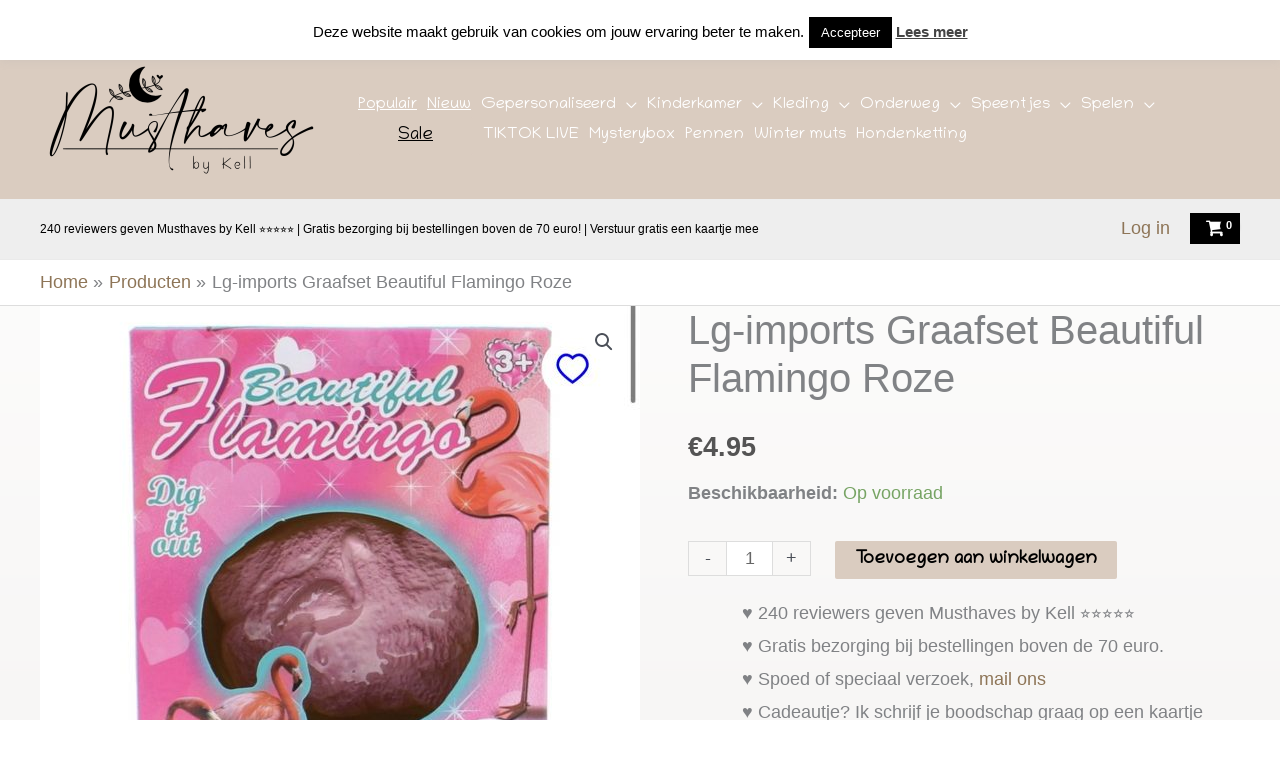

--- FILE ---
content_type: text/html; charset=UTF-8
request_url: https://musthavesbykell.nl/product/lg-imports-graafset-beautiful-flamingo-roze/
body_size: 60119
content:
<!DOCTYPE html>
<html lang="nl-NL">
<head>
<meta charset="UTF-8">
<meta name="viewport" content="width=device-width, initial-scale=1">
	<link rel="profile" href="https://gmpg.org/xfn/11"> 
	<meta name='robots' content='index, follow, max-image-preview:large, max-snippet:-1, max-video-preview:-1' />

<!-- Google Tag Manager for WordPress by gtm4wp.com -->
<script data-cfasync="false" data-pagespeed-no-defer>
	var gtm4wp_datalayer_name = "dataLayer";
	var dataLayer = dataLayer || [];
	const gtm4wp_use_sku_instead = false;
	const gtm4wp_currency = 'EUR';
	const gtm4wp_product_per_impression = 10;
	const gtm4wp_clear_ecommerce = false;
	const gtm4wp_datalayer_max_timeout = 2000;
</script>
<!-- End Google Tag Manager for WordPress by gtm4wp.com -->
<!-- Google Tag Manager by PYS -->
    <script data-cfasync="false" data-pagespeed-no-defer>
	    window.dataLayerPYS = window.dataLayerPYS || [];
	</script>
<!-- End Google Tag Manager by PYS -->
	<!-- This site is optimized with the Yoast SEO plugin v25.9 - https://yoast.com/wordpress/plugins/seo/ -->
	<title>Lg-imports Graafset Beautiful Flamingo Roze | Musthaves by Kell - De leukste musthaves voor jouw baby of peuter</title>
	<meta name="description" content="Van Speenkoorden, wagenspanners tot en met BIBS Speentjes, alles voor jouw trendy baby. Boven de 70 euro? Gratis bezorging!" />
	<link rel="canonical" href="https://musthavesbykell.nl/product/lg-imports-graafset-beautiful-flamingo-roze/" />
	<meta property="og:locale" content="nl_NL" />
	<meta property="og:type" content="article" />
	<meta property="og:title" content="Lg-imports Graafset Beautiful Flamingo Roze | Musthaves by Kell - De leukste musthaves voor jouw baby of peuter" />
	<meta property="og:description" content="Van Speenkoorden, wagenspanners tot en met BIBS Speentjes, alles voor jouw trendy baby. Boven de 70 euro? Gratis bezorging!" />
	<meta property="og:url" content="https://musthavesbykell.nl/product/lg-imports-graafset-beautiful-flamingo-roze/" />
	<meta property="og:site_name" content="Musthaves by Kell" />
	<meta property="article:publisher" content="https://www.facebook.com/Musthaves-By-Kell-236665143710384/?ref=br_rs" />
	<meta property="article:modified_time" content="2022-09-30T12:50:58+00:00" />
	<meta property="og:image" content="https://musthavesbykell.nl/wp-content/uploads/2021/11/0D175F2A-9C6E-4258-93B0-48F6E666736E.jpeg" />
	<meta property="og:image:width" content="1170" />
	<meta property="og:image:height" content="1106" />
	<meta property="og:image:type" content="image/jpeg" />
	<meta name="twitter:card" content="summary_large_image" />
	<meta name="twitter:label1" content="Geschatte leestijd" />
	<meta name="twitter:data1" content="1 minuut" />
	<script type="application/ld+json" class="yoast-schema-graph">{"@context":"https://schema.org","@graph":[{"@type":"WebPage","@id":"https://musthavesbykell.nl/product/lg-imports-graafset-beautiful-flamingo-roze/","url":"https://musthavesbykell.nl/product/lg-imports-graafset-beautiful-flamingo-roze/","name":"Lg-imports Graafset Beautiful Flamingo Roze | Musthaves by Kell - De leukste musthaves voor jouw baby of peuter","isPartOf":{"@id":"https://musthavesbykell.nl/#website"},"primaryImageOfPage":{"@id":"https://musthavesbykell.nl/product/lg-imports-graafset-beautiful-flamingo-roze/#primaryimage"},"image":{"@id":"https://musthavesbykell.nl/product/lg-imports-graafset-beautiful-flamingo-roze/#primaryimage"},"thumbnailUrl":"https://musthavesbykell.nl/wp-content/uploads/2021/11/0D175F2A-9C6E-4258-93B0-48F6E666736E.jpeg","datePublished":"2021-11-03T08:51:10+00:00","dateModified":"2022-09-30T12:50:58+00:00","description":"Van Speenkoorden, wagenspanners tot en met BIBS Speentjes, alles voor jouw trendy baby. Boven de 70 euro? Gratis bezorging!","breadcrumb":{"@id":"https://musthavesbykell.nl/product/lg-imports-graafset-beautiful-flamingo-roze/#breadcrumb"},"inLanguage":"nl-NL","potentialAction":[{"@type":"ReadAction","target":["https://musthavesbykell.nl/product/lg-imports-graafset-beautiful-flamingo-roze/"]}]},{"@type":"ImageObject","inLanguage":"nl-NL","@id":"https://musthavesbykell.nl/product/lg-imports-graafset-beautiful-flamingo-roze/#primaryimage","url":"https://musthavesbykell.nl/wp-content/uploads/2021/11/0D175F2A-9C6E-4258-93B0-48F6E666736E.jpeg","contentUrl":"https://musthavesbykell.nl/wp-content/uploads/2021/11/0D175F2A-9C6E-4258-93B0-48F6E666736E.jpeg","width":1170,"height":1106},{"@type":"BreadcrumbList","@id":"https://musthavesbykell.nl/product/lg-imports-graafset-beautiful-flamingo-roze/#breadcrumb","itemListElement":[{"@type":"ListItem","position":1,"name":"Home","item":"https://musthavesbykell.nl/"},{"@type":"ListItem","position":2,"name":"Winkel","item":"https://musthavesbykell.nl/winkel/"},{"@type":"ListItem","position":3,"name":"Lg-imports Graafset Beautiful Flamingo Roze"}]},{"@type":"WebSite","@id":"https://musthavesbykell.nl/#website","url":"https://musthavesbykell.nl/","name":"Musthaves by Kell","description":"De leukste musthaves voor jouw baby of peuter","publisher":{"@id":"https://musthavesbykell.nl/#organization"},"potentialAction":[{"@type":"SearchAction","target":{"@type":"EntryPoint","urlTemplate":"https://musthavesbykell.nl/?s={search_term_string}"},"query-input":{"@type":"PropertyValueSpecification","valueRequired":true,"valueName":"search_term_string"}}],"inLanguage":"nl-NL"},{"@type":"Organization","@id":"https://musthavesbykell.nl/#organization","name":"Musthaves By Kell","url":"https://musthavesbykell.nl/","logo":{"@type":"ImageObject","inLanguage":"nl-NL","@id":"https://musthavesbykell.nl/#/schema/logo/image/","url":"https://musthavesbykell.nl/wp-content/uploads/2020/10/logomusthaves-1.png","contentUrl":"https://musthavesbykell.nl/wp-content/uploads/2020/10/logomusthaves-1.png","width":2362,"height":1772,"caption":"Musthaves By Kell"},"image":{"@id":"https://musthavesbykell.nl/#/schema/logo/image/"},"sameAs":["https://www.facebook.com/Musthaves-By-Kell-236665143710384/?ref=br_rs","https://www.instagram.com/musthavesbykell_/"]}]}</script>
	<!-- / Yoast SEO plugin. -->


<link rel='dns-prefetch' href='//omnisnippet1.com' />
<link rel='dns-prefetch' href='//fonts.googleapis.com' />
<link rel="alternate" type="application/rss+xml" title="Musthaves by Kell &raquo; feed" href="https://musthavesbykell.nl/feed/" />
<link rel="alternate" type="application/rss+xml" title="Musthaves by Kell &raquo; reacties feed" href="https://musthavesbykell.nl/comments/feed/" />
<link rel="alternate" title="oEmbed (JSON)" type="application/json+oembed" href="https://musthavesbykell.nl/wp-json/oembed/1.0/embed?url=https%3A%2F%2Fmusthavesbykell.nl%2Fproduct%2Flg-imports-graafset-beautiful-flamingo-roze%2F" />
<link rel="alternate" title="oEmbed (XML)" type="text/xml+oembed" href="https://musthavesbykell.nl/wp-json/oembed/1.0/embed?url=https%3A%2F%2Fmusthavesbykell.nl%2Fproduct%2Flg-imports-graafset-beautiful-flamingo-roze%2F&#038;format=xml" />
<style id='wp-img-auto-sizes-contain-inline-css'>
img:is([sizes=auto i],[sizes^="auto," i]){contain-intrinsic-size:3000px 1500px}
/*# sourceURL=wp-img-auto-sizes-contain-inline-css */
</style>
<link rel='stylesheet' id='omnisend-woocommerce-checkout-block-checkout-newsletter-subscription-block-css' href='https://musthavesbykell.nl/wp-content/plugins/omnisend-connect/includes/blocks/build/omnisend-checkout-block.css?ver=0.1.1' media='all' />
<link rel='stylesheet' id='astra-theme-css-css' href='https://musthavesbykell.nl/wp-content/themes/astra/assets/css/minified/frontend.min.css?ver=4.11.12' media='all' />
<link rel='stylesheet' id='astra-google-fonts-css' href='https://fonts.googleapis.com/css?family=Chilanka%3A400%2C&#038;display=fallback&#038;ver=4.11.12' media='all' />
<link rel='stylesheet' id='astra-theme-dynamic-css' href='https://musthavesbykell.nl/wp-content/uploads/astra/astra-theme-dynamic-css-post-61870.css?ver=1768669693' media='all' />
<style id='wp-emoji-styles-inline-css'>

	img.wp-smiley, img.emoji {
		display: inline !important;
		border: none !important;
		box-shadow: none !important;
		height: 1em !important;
		width: 1em !important;
		margin: 0 0.07em !important;
		vertical-align: -0.1em !important;
		background: none !important;
		padding: 0 !important;
	}
/*# sourceURL=wp-emoji-styles-inline-css */
</style>
<link rel='stylesheet' id='wp-block-library-css' href='https://musthavesbykell.nl/wp-includes/css/dist/block-library/style.min.css?ver=6.9' media='all' />
<style id='wp-block-heading-inline-css'>
h1:where(.wp-block-heading).has-background,h2:where(.wp-block-heading).has-background,h3:where(.wp-block-heading).has-background,h4:where(.wp-block-heading).has-background,h5:where(.wp-block-heading).has-background,h6:where(.wp-block-heading).has-background{padding:1.25em 2.375em}h1.has-text-align-left[style*=writing-mode]:where([style*=vertical-lr]),h1.has-text-align-right[style*=writing-mode]:where([style*=vertical-rl]),h2.has-text-align-left[style*=writing-mode]:where([style*=vertical-lr]),h2.has-text-align-right[style*=writing-mode]:where([style*=vertical-rl]),h3.has-text-align-left[style*=writing-mode]:where([style*=vertical-lr]),h3.has-text-align-right[style*=writing-mode]:where([style*=vertical-rl]),h4.has-text-align-left[style*=writing-mode]:where([style*=vertical-lr]),h4.has-text-align-right[style*=writing-mode]:where([style*=vertical-rl]),h5.has-text-align-left[style*=writing-mode]:where([style*=vertical-lr]),h5.has-text-align-right[style*=writing-mode]:where([style*=vertical-rl]),h6.has-text-align-left[style*=writing-mode]:where([style*=vertical-lr]),h6.has-text-align-right[style*=writing-mode]:where([style*=vertical-rl]){rotate:180deg}
/*# sourceURL=https://musthavesbykell.nl/wp-includes/blocks/heading/style.min.css */
</style>
<style id='wp-block-image-inline-css'>
.wp-block-image>a,.wp-block-image>figure>a{display:inline-block}.wp-block-image img{box-sizing:border-box;height:auto;max-width:100%;vertical-align:bottom}@media not (prefers-reduced-motion){.wp-block-image img.hide{visibility:hidden}.wp-block-image img.show{animation:show-content-image .4s}}.wp-block-image[style*=border-radius] img,.wp-block-image[style*=border-radius]>a{border-radius:inherit}.wp-block-image.has-custom-border img{box-sizing:border-box}.wp-block-image.aligncenter{text-align:center}.wp-block-image.alignfull>a,.wp-block-image.alignwide>a{width:100%}.wp-block-image.alignfull img,.wp-block-image.alignwide img{height:auto;width:100%}.wp-block-image .aligncenter,.wp-block-image .alignleft,.wp-block-image .alignright,.wp-block-image.aligncenter,.wp-block-image.alignleft,.wp-block-image.alignright{display:table}.wp-block-image .aligncenter>figcaption,.wp-block-image .alignleft>figcaption,.wp-block-image .alignright>figcaption,.wp-block-image.aligncenter>figcaption,.wp-block-image.alignleft>figcaption,.wp-block-image.alignright>figcaption{caption-side:bottom;display:table-caption}.wp-block-image .alignleft{float:left;margin:.5em 1em .5em 0}.wp-block-image .alignright{float:right;margin:.5em 0 .5em 1em}.wp-block-image .aligncenter{margin-left:auto;margin-right:auto}.wp-block-image :where(figcaption){margin-bottom:1em;margin-top:.5em}.wp-block-image.is-style-circle-mask img{border-radius:9999px}@supports ((-webkit-mask-image:none) or (mask-image:none)) or (-webkit-mask-image:none){.wp-block-image.is-style-circle-mask img{border-radius:0;-webkit-mask-image:url('data:image/svg+xml;utf8,<svg viewBox="0 0 100 100" xmlns="http://www.w3.org/2000/svg"><circle cx="50" cy="50" r="50"/></svg>');mask-image:url('data:image/svg+xml;utf8,<svg viewBox="0 0 100 100" xmlns="http://www.w3.org/2000/svg"><circle cx="50" cy="50" r="50"/></svg>');mask-mode:alpha;-webkit-mask-position:center;mask-position:center;-webkit-mask-repeat:no-repeat;mask-repeat:no-repeat;-webkit-mask-size:contain;mask-size:contain}}:root :where(.wp-block-image.is-style-rounded img,.wp-block-image .is-style-rounded img){border-radius:9999px}.wp-block-image figure{margin:0}.wp-lightbox-container{display:flex;flex-direction:column;position:relative}.wp-lightbox-container img{cursor:zoom-in}.wp-lightbox-container img:hover+button{opacity:1}.wp-lightbox-container button{align-items:center;backdrop-filter:blur(16px) saturate(180%);background-color:#5a5a5a40;border:none;border-radius:4px;cursor:zoom-in;display:flex;height:20px;justify-content:center;opacity:0;padding:0;position:absolute;right:16px;text-align:center;top:16px;width:20px;z-index:100}@media not (prefers-reduced-motion){.wp-lightbox-container button{transition:opacity .2s ease}}.wp-lightbox-container button:focus-visible{outline:3px auto #5a5a5a40;outline:3px auto -webkit-focus-ring-color;outline-offset:3px}.wp-lightbox-container button:hover{cursor:pointer;opacity:1}.wp-lightbox-container button:focus{opacity:1}.wp-lightbox-container button:focus,.wp-lightbox-container button:hover,.wp-lightbox-container button:not(:hover):not(:active):not(.has-background){background-color:#5a5a5a40;border:none}.wp-lightbox-overlay{box-sizing:border-box;cursor:zoom-out;height:100vh;left:0;overflow:hidden;position:fixed;top:0;visibility:hidden;width:100%;z-index:100000}.wp-lightbox-overlay .close-button{align-items:center;cursor:pointer;display:flex;justify-content:center;min-height:40px;min-width:40px;padding:0;position:absolute;right:calc(env(safe-area-inset-right) + 16px);top:calc(env(safe-area-inset-top) + 16px);z-index:5000000}.wp-lightbox-overlay .close-button:focus,.wp-lightbox-overlay .close-button:hover,.wp-lightbox-overlay .close-button:not(:hover):not(:active):not(.has-background){background:none;border:none}.wp-lightbox-overlay .lightbox-image-container{height:var(--wp--lightbox-container-height);left:50%;overflow:hidden;position:absolute;top:50%;transform:translate(-50%,-50%);transform-origin:top left;width:var(--wp--lightbox-container-width);z-index:9999999999}.wp-lightbox-overlay .wp-block-image{align-items:center;box-sizing:border-box;display:flex;height:100%;justify-content:center;margin:0;position:relative;transform-origin:0 0;width:100%;z-index:3000000}.wp-lightbox-overlay .wp-block-image img{height:var(--wp--lightbox-image-height);min-height:var(--wp--lightbox-image-height);min-width:var(--wp--lightbox-image-width);width:var(--wp--lightbox-image-width)}.wp-lightbox-overlay .wp-block-image figcaption{display:none}.wp-lightbox-overlay button{background:none;border:none}.wp-lightbox-overlay .scrim{background-color:#fff;height:100%;opacity:.9;position:absolute;width:100%;z-index:2000000}.wp-lightbox-overlay.active{visibility:visible}@media not (prefers-reduced-motion){.wp-lightbox-overlay.active{animation:turn-on-visibility .25s both}.wp-lightbox-overlay.active img{animation:turn-on-visibility .35s both}.wp-lightbox-overlay.show-closing-animation:not(.active){animation:turn-off-visibility .35s both}.wp-lightbox-overlay.show-closing-animation:not(.active) img{animation:turn-off-visibility .25s both}.wp-lightbox-overlay.zoom.active{animation:none;opacity:1;visibility:visible}.wp-lightbox-overlay.zoom.active .lightbox-image-container{animation:lightbox-zoom-in .4s}.wp-lightbox-overlay.zoom.active .lightbox-image-container img{animation:none}.wp-lightbox-overlay.zoom.active .scrim{animation:turn-on-visibility .4s forwards}.wp-lightbox-overlay.zoom.show-closing-animation:not(.active){animation:none}.wp-lightbox-overlay.zoom.show-closing-animation:not(.active) .lightbox-image-container{animation:lightbox-zoom-out .4s}.wp-lightbox-overlay.zoom.show-closing-animation:not(.active) .lightbox-image-container img{animation:none}.wp-lightbox-overlay.zoom.show-closing-animation:not(.active) .scrim{animation:turn-off-visibility .4s forwards}}@keyframes show-content-image{0%{visibility:hidden}99%{visibility:hidden}to{visibility:visible}}@keyframes turn-on-visibility{0%{opacity:0}to{opacity:1}}@keyframes turn-off-visibility{0%{opacity:1;visibility:visible}99%{opacity:0;visibility:visible}to{opacity:0;visibility:hidden}}@keyframes lightbox-zoom-in{0%{transform:translate(calc((-100vw + var(--wp--lightbox-scrollbar-width))/2 + var(--wp--lightbox-initial-left-position)),calc(-50vh + var(--wp--lightbox-initial-top-position))) scale(var(--wp--lightbox-scale))}to{transform:translate(-50%,-50%) scale(1)}}@keyframes lightbox-zoom-out{0%{transform:translate(-50%,-50%) scale(1);visibility:visible}99%{visibility:visible}to{transform:translate(calc((-100vw + var(--wp--lightbox-scrollbar-width))/2 + var(--wp--lightbox-initial-left-position)),calc(-50vh + var(--wp--lightbox-initial-top-position))) scale(var(--wp--lightbox-scale));visibility:hidden}}
/*# sourceURL=https://musthavesbykell.nl/wp-includes/blocks/image/style.min.css */
</style>
<style id='wp-block-latest-posts-inline-css'>
.wp-block-latest-posts{box-sizing:border-box}.wp-block-latest-posts.alignleft{margin-right:2em}.wp-block-latest-posts.alignright{margin-left:2em}.wp-block-latest-posts.wp-block-latest-posts__list{list-style:none}.wp-block-latest-posts.wp-block-latest-posts__list li{clear:both;overflow-wrap:break-word}.wp-block-latest-posts.is-grid{display:flex;flex-wrap:wrap}.wp-block-latest-posts.is-grid li{margin:0 1.25em 1.25em 0;width:100%}@media (min-width:600px){.wp-block-latest-posts.columns-2 li{width:calc(50% - .625em)}.wp-block-latest-posts.columns-2 li:nth-child(2n){margin-right:0}.wp-block-latest-posts.columns-3 li{width:calc(33.33333% - .83333em)}.wp-block-latest-posts.columns-3 li:nth-child(3n){margin-right:0}.wp-block-latest-posts.columns-4 li{width:calc(25% - .9375em)}.wp-block-latest-posts.columns-4 li:nth-child(4n){margin-right:0}.wp-block-latest-posts.columns-5 li{width:calc(20% - 1em)}.wp-block-latest-posts.columns-5 li:nth-child(5n){margin-right:0}.wp-block-latest-posts.columns-6 li{width:calc(16.66667% - 1.04167em)}.wp-block-latest-posts.columns-6 li:nth-child(6n){margin-right:0}}:root :where(.wp-block-latest-posts.is-grid){padding:0}:root :where(.wp-block-latest-posts.wp-block-latest-posts__list){padding-left:0}.wp-block-latest-posts__post-author,.wp-block-latest-posts__post-date{display:block;font-size:.8125em}.wp-block-latest-posts__post-excerpt,.wp-block-latest-posts__post-full-content{margin-bottom:1em;margin-top:.5em}.wp-block-latest-posts__featured-image a{display:inline-block}.wp-block-latest-posts__featured-image img{height:auto;max-width:100%;width:auto}.wp-block-latest-posts__featured-image.alignleft{float:left;margin-right:1em}.wp-block-latest-posts__featured-image.alignright{float:right;margin-left:1em}.wp-block-latest-posts__featured-image.aligncenter{margin-bottom:1em;text-align:center}
/*# sourceURL=https://musthavesbykell.nl/wp-includes/blocks/latest-posts/style.min.css */
</style>
<style id='wp-block-paragraph-inline-css'>
.is-small-text{font-size:.875em}.is-regular-text{font-size:1em}.is-large-text{font-size:2.25em}.is-larger-text{font-size:3em}.has-drop-cap:not(:focus):first-letter{float:left;font-size:8.4em;font-style:normal;font-weight:100;line-height:.68;margin:.05em .1em 0 0;text-transform:uppercase}body.rtl .has-drop-cap:not(:focus):first-letter{float:none;margin-left:.1em}p.has-drop-cap.has-background{overflow:hidden}:root :where(p.has-background){padding:1.25em 2.375em}:where(p.has-text-color:not(.has-link-color)) a{color:inherit}p.has-text-align-left[style*="writing-mode:vertical-lr"],p.has-text-align-right[style*="writing-mode:vertical-rl"]{rotate:180deg}
/*# sourceURL=https://musthavesbykell.nl/wp-includes/blocks/paragraph/style.min.css */
</style>
<link rel='stylesheet' id='wc-blocks-style-css' href='https://musthavesbykell.nl/wp-content/plugins/woocommerce/assets/client/blocks/wc-blocks.css?ver=wc-10.2.3' media='all' />
<style id='global-styles-inline-css'>
:root{--wp--preset--aspect-ratio--square: 1;--wp--preset--aspect-ratio--4-3: 4/3;--wp--preset--aspect-ratio--3-4: 3/4;--wp--preset--aspect-ratio--3-2: 3/2;--wp--preset--aspect-ratio--2-3: 2/3;--wp--preset--aspect-ratio--16-9: 16/9;--wp--preset--aspect-ratio--9-16: 9/16;--wp--preset--color--black: #000000;--wp--preset--color--cyan-bluish-gray: #abb8c3;--wp--preset--color--white: #ffffff;--wp--preset--color--pale-pink: #f78da7;--wp--preset--color--vivid-red: #cf2e2e;--wp--preset--color--luminous-vivid-orange: #ff6900;--wp--preset--color--luminous-vivid-amber: #fcb900;--wp--preset--color--light-green-cyan: #7bdcb5;--wp--preset--color--vivid-green-cyan: #00d084;--wp--preset--color--pale-cyan-blue: #8ed1fc;--wp--preset--color--vivid-cyan-blue: #0693e3;--wp--preset--color--vivid-purple: #9b51e0;--wp--preset--color--ast-global-color-0: var(--ast-global-color-0);--wp--preset--color--ast-global-color-1: var(--ast-global-color-1);--wp--preset--color--ast-global-color-2: var(--ast-global-color-2);--wp--preset--color--ast-global-color-3: var(--ast-global-color-3);--wp--preset--color--ast-global-color-4: var(--ast-global-color-4);--wp--preset--color--ast-global-color-5: var(--ast-global-color-5);--wp--preset--color--ast-global-color-6: var(--ast-global-color-6);--wp--preset--color--ast-global-color-7: var(--ast-global-color-7);--wp--preset--color--ast-global-color-8: var(--ast-global-color-8);--wp--preset--gradient--vivid-cyan-blue-to-vivid-purple: linear-gradient(135deg,rgb(6,147,227) 0%,rgb(155,81,224) 100%);--wp--preset--gradient--light-green-cyan-to-vivid-green-cyan: linear-gradient(135deg,rgb(122,220,180) 0%,rgb(0,208,130) 100%);--wp--preset--gradient--luminous-vivid-amber-to-luminous-vivid-orange: linear-gradient(135deg,rgb(252,185,0) 0%,rgb(255,105,0) 100%);--wp--preset--gradient--luminous-vivid-orange-to-vivid-red: linear-gradient(135deg,rgb(255,105,0) 0%,rgb(207,46,46) 100%);--wp--preset--gradient--very-light-gray-to-cyan-bluish-gray: linear-gradient(135deg,rgb(238,238,238) 0%,rgb(169,184,195) 100%);--wp--preset--gradient--cool-to-warm-spectrum: linear-gradient(135deg,rgb(74,234,220) 0%,rgb(151,120,209) 20%,rgb(207,42,186) 40%,rgb(238,44,130) 60%,rgb(251,105,98) 80%,rgb(254,248,76) 100%);--wp--preset--gradient--blush-light-purple: linear-gradient(135deg,rgb(255,206,236) 0%,rgb(152,150,240) 100%);--wp--preset--gradient--blush-bordeaux: linear-gradient(135deg,rgb(254,205,165) 0%,rgb(254,45,45) 50%,rgb(107,0,62) 100%);--wp--preset--gradient--luminous-dusk: linear-gradient(135deg,rgb(255,203,112) 0%,rgb(199,81,192) 50%,rgb(65,88,208) 100%);--wp--preset--gradient--pale-ocean: linear-gradient(135deg,rgb(255,245,203) 0%,rgb(182,227,212) 50%,rgb(51,167,181) 100%);--wp--preset--gradient--electric-grass: linear-gradient(135deg,rgb(202,248,128) 0%,rgb(113,206,126) 100%);--wp--preset--gradient--midnight: linear-gradient(135deg,rgb(2,3,129) 0%,rgb(40,116,252) 100%);--wp--preset--font-size--small: 13px;--wp--preset--font-size--medium: 20px;--wp--preset--font-size--large: 36px;--wp--preset--font-size--x-large: 42px;--wp--preset--spacing--20: 0.44rem;--wp--preset--spacing--30: 0.67rem;--wp--preset--spacing--40: 1rem;--wp--preset--spacing--50: 1.5rem;--wp--preset--spacing--60: 2.25rem;--wp--preset--spacing--70: 3.38rem;--wp--preset--spacing--80: 5.06rem;--wp--preset--shadow--natural: 6px 6px 9px rgba(0, 0, 0, 0.2);--wp--preset--shadow--deep: 12px 12px 50px rgba(0, 0, 0, 0.4);--wp--preset--shadow--sharp: 6px 6px 0px rgba(0, 0, 0, 0.2);--wp--preset--shadow--outlined: 6px 6px 0px -3px rgb(255, 255, 255), 6px 6px rgb(0, 0, 0);--wp--preset--shadow--crisp: 6px 6px 0px rgb(0, 0, 0);}:root { --wp--style--global--content-size: var(--wp--custom--ast-content-width-size);--wp--style--global--wide-size: var(--wp--custom--ast-wide-width-size); }:where(body) { margin: 0; }.wp-site-blocks > .alignleft { float: left; margin-right: 2em; }.wp-site-blocks > .alignright { float: right; margin-left: 2em; }.wp-site-blocks > .aligncenter { justify-content: center; margin-left: auto; margin-right: auto; }:where(.wp-site-blocks) > * { margin-block-start: 24px; margin-block-end: 0; }:where(.wp-site-blocks) > :first-child { margin-block-start: 0; }:where(.wp-site-blocks) > :last-child { margin-block-end: 0; }:root { --wp--style--block-gap: 24px; }:root :where(.is-layout-flow) > :first-child{margin-block-start: 0;}:root :where(.is-layout-flow) > :last-child{margin-block-end: 0;}:root :where(.is-layout-flow) > *{margin-block-start: 24px;margin-block-end: 0;}:root :where(.is-layout-constrained) > :first-child{margin-block-start: 0;}:root :where(.is-layout-constrained) > :last-child{margin-block-end: 0;}:root :where(.is-layout-constrained) > *{margin-block-start: 24px;margin-block-end: 0;}:root :where(.is-layout-flex){gap: 24px;}:root :where(.is-layout-grid){gap: 24px;}.is-layout-flow > .alignleft{float: left;margin-inline-start: 0;margin-inline-end: 2em;}.is-layout-flow > .alignright{float: right;margin-inline-start: 2em;margin-inline-end: 0;}.is-layout-flow > .aligncenter{margin-left: auto !important;margin-right: auto !important;}.is-layout-constrained > .alignleft{float: left;margin-inline-start: 0;margin-inline-end: 2em;}.is-layout-constrained > .alignright{float: right;margin-inline-start: 2em;margin-inline-end: 0;}.is-layout-constrained > .aligncenter{margin-left: auto !important;margin-right: auto !important;}.is-layout-constrained > :where(:not(.alignleft):not(.alignright):not(.alignfull)){max-width: var(--wp--style--global--content-size);margin-left: auto !important;margin-right: auto !important;}.is-layout-constrained > .alignwide{max-width: var(--wp--style--global--wide-size);}body .is-layout-flex{display: flex;}.is-layout-flex{flex-wrap: wrap;align-items: center;}.is-layout-flex > :is(*, div){margin: 0;}body .is-layout-grid{display: grid;}.is-layout-grid > :is(*, div){margin: 0;}body{padding-top: 0px;padding-right: 0px;padding-bottom: 0px;padding-left: 0px;}a:where(:not(.wp-element-button)){text-decoration: none;}:root :where(.wp-element-button, .wp-block-button__link){background-color: #32373c;border-width: 0;color: #fff;font-family: inherit;font-size: inherit;font-style: inherit;font-weight: inherit;letter-spacing: inherit;line-height: inherit;padding-top: calc(0.667em + 2px);padding-right: calc(1.333em + 2px);padding-bottom: calc(0.667em + 2px);padding-left: calc(1.333em + 2px);text-decoration: none;text-transform: inherit;}.has-black-color{color: var(--wp--preset--color--black) !important;}.has-cyan-bluish-gray-color{color: var(--wp--preset--color--cyan-bluish-gray) !important;}.has-white-color{color: var(--wp--preset--color--white) !important;}.has-pale-pink-color{color: var(--wp--preset--color--pale-pink) !important;}.has-vivid-red-color{color: var(--wp--preset--color--vivid-red) !important;}.has-luminous-vivid-orange-color{color: var(--wp--preset--color--luminous-vivid-orange) !important;}.has-luminous-vivid-amber-color{color: var(--wp--preset--color--luminous-vivid-amber) !important;}.has-light-green-cyan-color{color: var(--wp--preset--color--light-green-cyan) !important;}.has-vivid-green-cyan-color{color: var(--wp--preset--color--vivid-green-cyan) !important;}.has-pale-cyan-blue-color{color: var(--wp--preset--color--pale-cyan-blue) !important;}.has-vivid-cyan-blue-color{color: var(--wp--preset--color--vivid-cyan-blue) !important;}.has-vivid-purple-color{color: var(--wp--preset--color--vivid-purple) !important;}.has-ast-global-color-0-color{color: var(--wp--preset--color--ast-global-color-0) !important;}.has-ast-global-color-1-color{color: var(--wp--preset--color--ast-global-color-1) !important;}.has-ast-global-color-2-color{color: var(--wp--preset--color--ast-global-color-2) !important;}.has-ast-global-color-3-color{color: var(--wp--preset--color--ast-global-color-3) !important;}.has-ast-global-color-4-color{color: var(--wp--preset--color--ast-global-color-4) !important;}.has-ast-global-color-5-color{color: var(--wp--preset--color--ast-global-color-5) !important;}.has-ast-global-color-6-color{color: var(--wp--preset--color--ast-global-color-6) !important;}.has-ast-global-color-7-color{color: var(--wp--preset--color--ast-global-color-7) !important;}.has-ast-global-color-8-color{color: var(--wp--preset--color--ast-global-color-8) !important;}.has-black-background-color{background-color: var(--wp--preset--color--black) !important;}.has-cyan-bluish-gray-background-color{background-color: var(--wp--preset--color--cyan-bluish-gray) !important;}.has-white-background-color{background-color: var(--wp--preset--color--white) !important;}.has-pale-pink-background-color{background-color: var(--wp--preset--color--pale-pink) !important;}.has-vivid-red-background-color{background-color: var(--wp--preset--color--vivid-red) !important;}.has-luminous-vivid-orange-background-color{background-color: var(--wp--preset--color--luminous-vivid-orange) !important;}.has-luminous-vivid-amber-background-color{background-color: var(--wp--preset--color--luminous-vivid-amber) !important;}.has-light-green-cyan-background-color{background-color: var(--wp--preset--color--light-green-cyan) !important;}.has-vivid-green-cyan-background-color{background-color: var(--wp--preset--color--vivid-green-cyan) !important;}.has-pale-cyan-blue-background-color{background-color: var(--wp--preset--color--pale-cyan-blue) !important;}.has-vivid-cyan-blue-background-color{background-color: var(--wp--preset--color--vivid-cyan-blue) !important;}.has-vivid-purple-background-color{background-color: var(--wp--preset--color--vivid-purple) !important;}.has-ast-global-color-0-background-color{background-color: var(--wp--preset--color--ast-global-color-0) !important;}.has-ast-global-color-1-background-color{background-color: var(--wp--preset--color--ast-global-color-1) !important;}.has-ast-global-color-2-background-color{background-color: var(--wp--preset--color--ast-global-color-2) !important;}.has-ast-global-color-3-background-color{background-color: var(--wp--preset--color--ast-global-color-3) !important;}.has-ast-global-color-4-background-color{background-color: var(--wp--preset--color--ast-global-color-4) !important;}.has-ast-global-color-5-background-color{background-color: var(--wp--preset--color--ast-global-color-5) !important;}.has-ast-global-color-6-background-color{background-color: var(--wp--preset--color--ast-global-color-6) !important;}.has-ast-global-color-7-background-color{background-color: var(--wp--preset--color--ast-global-color-7) !important;}.has-ast-global-color-8-background-color{background-color: var(--wp--preset--color--ast-global-color-8) !important;}.has-black-border-color{border-color: var(--wp--preset--color--black) !important;}.has-cyan-bluish-gray-border-color{border-color: var(--wp--preset--color--cyan-bluish-gray) !important;}.has-white-border-color{border-color: var(--wp--preset--color--white) !important;}.has-pale-pink-border-color{border-color: var(--wp--preset--color--pale-pink) !important;}.has-vivid-red-border-color{border-color: var(--wp--preset--color--vivid-red) !important;}.has-luminous-vivid-orange-border-color{border-color: var(--wp--preset--color--luminous-vivid-orange) !important;}.has-luminous-vivid-amber-border-color{border-color: var(--wp--preset--color--luminous-vivid-amber) !important;}.has-light-green-cyan-border-color{border-color: var(--wp--preset--color--light-green-cyan) !important;}.has-vivid-green-cyan-border-color{border-color: var(--wp--preset--color--vivid-green-cyan) !important;}.has-pale-cyan-blue-border-color{border-color: var(--wp--preset--color--pale-cyan-blue) !important;}.has-vivid-cyan-blue-border-color{border-color: var(--wp--preset--color--vivid-cyan-blue) !important;}.has-vivid-purple-border-color{border-color: var(--wp--preset--color--vivid-purple) !important;}.has-ast-global-color-0-border-color{border-color: var(--wp--preset--color--ast-global-color-0) !important;}.has-ast-global-color-1-border-color{border-color: var(--wp--preset--color--ast-global-color-1) !important;}.has-ast-global-color-2-border-color{border-color: var(--wp--preset--color--ast-global-color-2) !important;}.has-ast-global-color-3-border-color{border-color: var(--wp--preset--color--ast-global-color-3) !important;}.has-ast-global-color-4-border-color{border-color: var(--wp--preset--color--ast-global-color-4) !important;}.has-ast-global-color-5-border-color{border-color: var(--wp--preset--color--ast-global-color-5) !important;}.has-ast-global-color-6-border-color{border-color: var(--wp--preset--color--ast-global-color-6) !important;}.has-ast-global-color-7-border-color{border-color: var(--wp--preset--color--ast-global-color-7) !important;}.has-ast-global-color-8-border-color{border-color: var(--wp--preset--color--ast-global-color-8) !important;}.has-vivid-cyan-blue-to-vivid-purple-gradient-background{background: var(--wp--preset--gradient--vivid-cyan-blue-to-vivid-purple) !important;}.has-light-green-cyan-to-vivid-green-cyan-gradient-background{background: var(--wp--preset--gradient--light-green-cyan-to-vivid-green-cyan) !important;}.has-luminous-vivid-amber-to-luminous-vivid-orange-gradient-background{background: var(--wp--preset--gradient--luminous-vivid-amber-to-luminous-vivid-orange) !important;}.has-luminous-vivid-orange-to-vivid-red-gradient-background{background: var(--wp--preset--gradient--luminous-vivid-orange-to-vivid-red) !important;}.has-very-light-gray-to-cyan-bluish-gray-gradient-background{background: var(--wp--preset--gradient--very-light-gray-to-cyan-bluish-gray) !important;}.has-cool-to-warm-spectrum-gradient-background{background: var(--wp--preset--gradient--cool-to-warm-spectrum) !important;}.has-blush-light-purple-gradient-background{background: var(--wp--preset--gradient--blush-light-purple) !important;}.has-blush-bordeaux-gradient-background{background: var(--wp--preset--gradient--blush-bordeaux) !important;}.has-luminous-dusk-gradient-background{background: var(--wp--preset--gradient--luminous-dusk) !important;}.has-pale-ocean-gradient-background{background: var(--wp--preset--gradient--pale-ocean) !important;}.has-electric-grass-gradient-background{background: var(--wp--preset--gradient--electric-grass) !important;}.has-midnight-gradient-background{background: var(--wp--preset--gradient--midnight) !important;}.has-small-font-size{font-size: var(--wp--preset--font-size--small) !important;}.has-medium-font-size{font-size: var(--wp--preset--font-size--medium) !important;}.has-large-font-size{font-size: var(--wp--preset--font-size--large) !important;}.has-x-large-font-size{font-size: var(--wp--preset--font-size--x-large) !important;}
/*# sourceURL=global-styles-inline-css */
</style>
<style id='core-block-supports-inline-css'>
.wp-elements-eb70ec54a9ab7f3286ea5cd88c485b9a a:where(:not(.wp-element-button)){color:var(--wp--preset--color--white);}.wp-elements-eb70ec54a9ab7f3286ea5cd88c485b9a a:where(:not(.wp-element-button)):hover{color:var(--wp--preset--color--ast-global-color-5);}
/*# sourceURL=core-block-supports-inline-css */
</style>

<link rel='stylesheet' id='cookie-law-info-css' href='https://musthavesbykell.nl/wp-content/plugins/cookie-law-info/legacy/public/css/cookie-law-info-public.css?ver=3.3.5' media='all' />
<link rel='stylesheet' id='cookie-law-info-gdpr-css' href='https://musthavesbykell.nl/wp-content/plugins/cookie-law-info/legacy/public/css/cookie-law-info-gdpr.css?ver=3.3.5' media='all' />
<link rel='stylesheet' id='photoswipe-css' href='https://musthavesbykell.nl/wp-content/plugins/woocommerce/assets/css/photoswipe/photoswipe.min.css?ver=10.2.3' media='all' />
<link rel='stylesheet' id='photoswipe-default-skin-css' href='https://musthavesbykell.nl/wp-content/plugins/woocommerce/assets/css/photoswipe/default-skin/default-skin.min.css?ver=10.2.3' media='all' />
<link rel='stylesheet' id='woocommerce-layout-css' href='https://musthavesbykell.nl/wp-content/themes/astra/assets/css/minified/compatibility/woocommerce/woocommerce-layout.min.css?ver=4.11.12' media='all' />
<link rel='stylesheet' id='woocommerce-smallscreen-css' href='https://musthavesbykell.nl/wp-content/themes/astra/assets/css/minified/compatibility/woocommerce/woocommerce-smallscreen.min.css?ver=4.11.12' media='only screen and (max-width: 921px)' />
<link rel='stylesheet' id='woocommerce-general-css' href='https://musthavesbykell.nl/wp-content/themes/astra/assets/css/minified/compatibility/woocommerce/woocommerce.min.css?ver=4.11.12' media='all' />
<style id='woocommerce-general-inline-css'>
.woocommerce a.added_to_cart { display: none; }
					.woocommerce-js a.button, .woocommerce button.button, .woocommerce input.button, .woocommerce #respond input#submit {
						font-size: 100%;
						line-height: 1;
						text-decoration: none;
						overflow: visible;
						padding: 0.5em 0.75em;
						font-weight: 700;
						border-radius: 3px;
						color: $secondarytext;
						background-color: $secondary;
						border: 0;
					}
					.woocommerce-js a.button:hover, .woocommerce button.button:hover, .woocommerce input.button:hover, .woocommerce #respond input#submit:hover {
						background-color: #dad8da;
						background-image: none;
						color: #515151;
					}
				#customer_details h3:not(.elementor-widget-woocommerce-checkout-page h3){font-size:1.2rem;padding:20px 0 14px;margin:0 0 20px;border-bottom:1px solid var(--ast-border-color);font-weight:700;}form #order_review_heading:not(.elementor-widget-woocommerce-checkout-page #order_review_heading){border-width:2px 2px 0 2px;border-style:solid;font-size:1.2rem;margin:0;padding:1.5em 1.5em 1em;border-color:var(--ast-border-color);font-weight:700;}.woocommerce-Address h3, .cart-collaterals h2{font-size:1.2rem;padding:.7em 1em;}.woocommerce-cart .cart-collaterals .cart_totals>h2{font-weight:700;}form #order_review:not(.elementor-widget-woocommerce-checkout-page #order_review){padding:0 2em;border-width:0 2px 2px;border-style:solid;border-color:var(--ast-border-color);}ul#shipping_method li:not(.elementor-widget-woocommerce-cart #shipping_method li){margin:0;padding:0.25em 0 0.25em 22px;text-indent:-22px;list-style:none outside;}.woocommerce span.onsale, .wc-block-grid__product .wc-block-grid__product-onsale{background-color:#daccc0;color:#000000;}.woocommerce-message, .woocommerce-info{border-top-color:#8e7557;}.woocommerce-message::before,.woocommerce-info::before{color:#8e7557;}.woocommerce ul.products li.product .price, .woocommerce div.product p.price, .woocommerce div.product span.price, .widget_layered_nav_filters ul li.chosen a, .woocommerce-page ul.products li.product .ast-woo-product-category, .wc-layered-nav-rating a{color:#545454;}.woocommerce nav.woocommerce-pagination ul,.woocommerce nav.woocommerce-pagination ul li{border-color:#8e7557;}.woocommerce nav.woocommerce-pagination ul li a:focus, .woocommerce nav.woocommerce-pagination ul li a:hover, .woocommerce nav.woocommerce-pagination ul li span.current{background:#8e7557;color:#000000;}.woocommerce-MyAccount-navigation-link.is-active a{color:#3a3a3a;}.woocommerce .widget_price_filter .ui-slider .ui-slider-range, .woocommerce .widget_price_filter .ui-slider .ui-slider-handle{background-color:#8e7557;}.woocommerce .star-rating, .woocommerce .comment-form-rating .stars a, .woocommerce .star-rating::before{color:var(--ast-global-color-3);}.woocommerce div.product .woocommerce-tabs ul.tabs li.active:before,  .woocommerce div.ast-product-tabs-layout-vertical .woocommerce-tabs ul.tabs li:hover::before{background:#8e7557;}.woocommerce .woocommerce-cart-form button[name="update_cart"]:disabled{color:#000000;}.woocommerce #content table.cart .button[name="apply_coupon"], .woocommerce-page #content table.cart .button[name="apply_coupon"]{padding:10px 40px;}.woocommerce table.cart td.actions .button, .woocommerce #content table.cart td.actions .button, .woocommerce-page table.cart td.actions .button, .woocommerce-page #content table.cart td.actions .button{line-height:1;border-width:1px;border-style:solid;}.woocommerce ul.products li.product .button, .woocommerce-page ul.products li.product .button{line-height:1.3;}.woocommerce-js a.button, .woocommerce button.button, .woocommerce .woocommerce-message a.button, .woocommerce #respond input#submit.alt, .woocommerce-js a.button.alt, .woocommerce button.button.alt, .woocommerce input.button.alt, .woocommerce input.button,.woocommerce input.button:disabled, .woocommerce input.button:disabled[disabled], .woocommerce input.button:disabled:hover, .woocommerce input.button:disabled[disabled]:hover, .woocommerce #respond input#submit, .woocommerce button.button.alt.disabled, .wc-block-grid__products .wc-block-grid__product .wp-block-button__link, .wc-block-grid__product-onsale{color:#000000;border-color:#daccc0;background-color:#daccc0;}.woocommerce-js a.button:hover, .woocommerce button.button:hover, .woocommerce .woocommerce-message a.button:hover,.woocommerce #respond input#submit:hover,.woocommerce #respond input#submit.alt:hover, .woocommerce-js a.button.alt:hover, .woocommerce button.button.alt:hover, .woocommerce input.button.alt:hover, .woocommerce input.button:hover, .woocommerce button.button.alt.disabled:hover, .wc-block-grid__products .wc-block-grid__product .wp-block-button__link:hover{color:#ffffff;border-color:#3a3a3a;background-color:#3a3a3a;}.woocommerce-js a.button, .woocommerce button.button, .woocommerce .woocommerce-message a.button, .woocommerce #respond input#submit.alt, .woocommerce-js a.button.alt, .woocommerce button.button.alt, .woocommerce input.button.alt, .woocommerce input.button,.woocommerce-cart table.cart td.actions .button, .woocommerce form.checkout_coupon .button, .woocommerce #respond input#submit, .wc-block-grid__products .wc-block-grid__product .wp-block-button__link{border-top-left-radius:2px;border-top-right-radius:2px;border-bottom-right-radius:2px;border-bottom-left-radius:2px;padding-top:10px;padding-right:40px;padding-bottom:10px;padding-left:40px;}.woocommerce ul.products li.product a, .woocommerce-js a.button:hover, .woocommerce button.button:hover, .woocommerce input.button:hover, .woocommerce #respond input#submit:hover{text-decoration:none;}.woocommerce .up-sells h2, .woocommerce .related.products h2, .woocommerce .woocommerce-tabs h2{font-size:1.5rem;}.woocommerce h2, .woocommerce-account h2{font-size:1.625rem;}.woocommerce ul.product-categories > li ul li:before{content:"\e900";padding:0 5px 0 5px;display:inline-block;font-family:Astra;transform:rotate(-90deg);font-size:0.7rem;}.ast-site-header-cart i.astra-icon:before{font-family:Astra;}.ast-icon-shopping-cart:before{content:"\f07a";}.ast-icon-shopping-bag:before{content:"\f290";}.ast-icon-shopping-basket:before{content:"\f291";}.ast-icon-shopping-cart svg{height:.82em;}.ast-icon-shopping-bag svg{height:1em;width:1em;}.ast-icon-shopping-basket svg{height:1.15em;width:1.2em;}.ast-site-header-cart.ast-menu-cart-outline .ast-addon-cart-wrap, .ast-site-header-cart.ast-menu-cart-fill .ast-addon-cart-wrap {line-height:1;}.ast-site-header-cart.ast-menu-cart-fill i.astra-icon{ font-size:1.1em;}li.woocommerce-custom-menu-item .ast-site-header-cart i.astra-icon:after{ padding-left:2px;}.ast-hfb-header .ast-addon-cart-wrap{ padding:0.4em;}.ast-header-break-point.ast-header-custom-item-outside .ast-woo-header-cart-info-wrap{ display:none;}.ast-site-header-cart i.astra-icon:after{ background:#daccc0;}@media (min-width:545px) and (max-width:921px){.woocommerce.tablet-columns-6 ul.products li.product, .woocommerce-page.tablet-columns-6 ul.products li.product{width:calc(16.66% - 16.66px);}.woocommerce.tablet-columns-5 ul.products li.product, .woocommerce-page.tablet-columns-5 ul.products li.product{width:calc(20% - 16px);}.woocommerce.tablet-columns-4 ul.products li.product, .woocommerce-page.tablet-columns-4 ul.products li.product{width:calc(25% - 15px);}.woocommerce.tablet-columns-3 ul.products li.product, .woocommerce-page.tablet-columns-3 ul.products li.product{width:calc(33.33% - 14px);}.woocommerce.tablet-columns-2 ul.products li.product, .woocommerce-page.tablet-columns-2 ul.products li.product{width:calc(50% - 10px);}.woocommerce.tablet-columns-1 ul.products li.product, .woocommerce-page.tablet-columns-1 ul.products li.product{width:100%;}.woocommerce div.product .related.products ul.products li.product{width:calc(33.33% - 14px);}}@media (min-width:545px) and (max-width:921px){.woocommerce[class*="columns-"].columns-3 > ul.products li.product, .woocommerce[class*="columns-"].columns-4 > ul.products li.product, .woocommerce[class*="columns-"].columns-5 > ul.products li.product, .woocommerce[class*="columns-"].columns-6 > ul.products li.product{width:calc(33.33% - 14px);margin-right:20px;}.woocommerce[class*="columns-"].columns-3 > ul.products li.product:nth-child(3n), .woocommerce[class*="columns-"].columns-4 > ul.products li.product:nth-child(3n), .woocommerce[class*="columns-"].columns-5 > ul.products li.product:nth-child(3n), .woocommerce[class*="columns-"].columns-6 > ul.products li.product:nth-child(3n){margin-right:0;clear:right;}.woocommerce[class*="columns-"].columns-3 > ul.products li.product:nth-child(3n+1), .woocommerce[class*="columns-"].columns-4 > ul.products li.product:nth-child(3n+1), .woocommerce[class*="columns-"].columns-5 > ul.products li.product:nth-child(3n+1), .woocommerce[class*="columns-"].columns-6 > ul.products li.product:nth-child(3n+1){clear:left;}.woocommerce[class*="columns-"] ul.products li.product:nth-child(n), .woocommerce-page[class*="columns-"] ul.products li.product:nth-child(n){margin-right:20px;clear:none;}.woocommerce.tablet-columns-2 ul.products li.product:nth-child(2n), .woocommerce-page.tablet-columns-2 ul.products li.product:nth-child(2n), .woocommerce.tablet-columns-3 ul.products li.product:nth-child(3n), .woocommerce-page.tablet-columns-3 ul.products li.product:nth-child(3n), .woocommerce.tablet-columns-4 ul.products li.product:nth-child(4n), .woocommerce-page.tablet-columns-4 ul.products li.product:nth-child(4n), .woocommerce.tablet-columns-5 ul.products li.product:nth-child(5n), .woocommerce-page.tablet-columns-5 ul.products li.product:nth-child(5n), .woocommerce.tablet-columns-6 ul.products li.product:nth-child(6n), .woocommerce-page.tablet-columns-6 ul.products li.product:nth-child(6n){margin-right:0;clear:right;}.woocommerce.tablet-columns-2 ul.products li.product:nth-child(2n+1), .woocommerce-page.tablet-columns-2 ul.products li.product:nth-child(2n+1), .woocommerce.tablet-columns-3 ul.products li.product:nth-child(3n+1), .woocommerce-page.tablet-columns-3 ul.products li.product:nth-child(3n+1), .woocommerce.tablet-columns-4 ul.products li.product:nth-child(4n+1), .woocommerce-page.tablet-columns-4 ul.products li.product:nth-child(4n+1), .woocommerce.tablet-columns-5 ul.products li.product:nth-child(5n+1), .woocommerce-page.tablet-columns-5 ul.products li.product:nth-child(5n+1), .woocommerce.tablet-columns-6 ul.products li.product:nth-child(6n+1), .woocommerce-page.tablet-columns-6 ul.products li.product:nth-child(6n+1){clear:left;}.woocommerce div.product .related.products ul.products li.product:nth-child(3n), .woocommerce-page.tablet-columns-1 .site-main ul.products li.product{margin-right:0;clear:right;}.woocommerce div.product .related.products ul.products li.product:nth-child(3n+1){clear:left;}}@media (min-width:922px){.woocommerce form.checkout_coupon{width:50%;}.woocommerce #reviews #comments{float:left;}.woocommerce #reviews #review_form_wrapper{float:right;}}@media (max-width:921px){.ast-header-break-point.ast-woocommerce-cart-menu .header-main-layout-1.ast-mobile-header-stack.ast-no-menu-items .ast-site-header-cart, .ast-header-break-point.ast-woocommerce-cart-menu .header-main-layout-3.ast-mobile-header-stack.ast-no-menu-items .ast-site-header-cart{padding-right:0;padding-left:0;}.ast-header-break-point.ast-woocommerce-cart-menu .header-main-layout-1.ast-mobile-header-stack .main-header-bar{text-align:center;}.ast-header-break-point.ast-woocommerce-cart-menu .header-main-layout-1.ast-mobile-header-stack .ast-site-header-cart, .ast-header-break-point.ast-woocommerce-cart-menu .header-main-layout-1.ast-mobile-header-stack .ast-mobile-menu-buttons{display:inline-block;}.ast-header-break-point.ast-woocommerce-cart-menu .header-main-layout-2.ast-mobile-header-inline .site-branding{flex:auto;}.ast-header-break-point.ast-woocommerce-cart-menu .header-main-layout-3.ast-mobile-header-stack .site-branding{flex:0 0 100%;}.ast-header-break-point.ast-woocommerce-cart-menu .header-main-layout-3.ast-mobile-header-stack .main-header-container{display:flex;justify-content:center;}.woocommerce-cart .woocommerce-shipping-calculator .button{width:100%;}.woocommerce div.product div.images, .woocommerce div.product div.summary, .woocommerce #content div.product div.images, .woocommerce #content div.product div.summary, .woocommerce-page div.product div.images, .woocommerce-page div.product div.summary, .woocommerce-page #content div.product div.images, .woocommerce-page #content div.product div.summary{float:none;width:100%;}.woocommerce-cart table.cart td.actions .ast-return-to-shop{display:block;text-align:center;margin-top:1em;}}@media (max-width:544px){.ast-separate-container .ast-woocommerce-container{padding:.54em 1em 1.33333em;}.woocommerce-message, .woocommerce-error, .woocommerce-info{display:flex;flex-wrap:wrap;}.woocommerce-message a.button, .woocommerce-error a.button, .woocommerce-info a.button{order:1;margin-top:.5em;}.woocommerce .woocommerce-ordering, .woocommerce-page .woocommerce-ordering{float:none;margin-bottom:2em;}.woocommerce table.cart td.actions .button, .woocommerce #content table.cart td.actions .button, .woocommerce-page table.cart td.actions .button, .woocommerce-page #content table.cart td.actions .button{padding-left:1em;padding-right:1em;}.woocommerce #content table.cart .button, .woocommerce-page #content table.cart .button{width:100%;}.woocommerce #content table.cart td.actions .coupon, .woocommerce-page #content table.cart td.actions .coupon{float:none;}.woocommerce #content table.cart td.actions .coupon .button, .woocommerce-page #content table.cart td.actions .coupon .button{flex:1;}.woocommerce #content div.product .woocommerce-tabs ul.tabs li a, .woocommerce-page #content div.product .woocommerce-tabs ul.tabs li a{display:block;}.woocommerce ul.products a.button, .woocommerce-page ul.products a.button{padding:0.5em 0.75em;}.woocommerce div.product .related.products ul.products li.product, .woocommerce.mobile-columns-2 ul.products li.product, .woocommerce-page.mobile-columns-2 ul.products li.product{width:calc(50% - 10px);}.woocommerce.mobile-columns-6 ul.products li.product, .woocommerce-page.mobile-columns-6 ul.products li.product{width:calc(16.66% - 16.66px);}.woocommerce.mobile-columns-5 ul.products li.product, .woocommerce-page.mobile-columns-5 ul.products li.product{width:calc(20% - 16px);}.woocommerce.mobile-columns-4 ul.products li.product, .woocommerce-page.mobile-columns-4 ul.products li.product{width:calc(25% - 15px);}.woocommerce.mobile-columns-3 ul.products li.product, .woocommerce-page.mobile-columns-3 ul.products li.product{width:calc(33.33% - 14px);}.woocommerce.mobile-columns-1 ul.products li.product, .woocommerce-page.mobile-columns-1 ul.products li.product{width:100%;}}@media (max-width:544px){.woocommerce ul.products a.button.loading::after, .woocommerce-page ul.products a.button.loading::after{display:inline-block;margin-left:5px;position:initial;}.woocommerce.mobile-columns-1 .site-main ul.products li.product:nth-child(n), .woocommerce-page.mobile-columns-1 .site-main ul.products li.product:nth-child(n){margin-right:0;}.woocommerce #content div.product .woocommerce-tabs ul.tabs li, .woocommerce-page #content div.product .woocommerce-tabs ul.tabs li{display:block;margin-right:0;}.woocommerce[class*="columns-"].columns-3 > ul.products li.product, .woocommerce[class*="columns-"].columns-4 > ul.products li.product, .woocommerce[class*="columns-"].columns-5 > ul.products li.product, .woocommerce[class*="columns-"].columns-6 > ul.products li.product{width:calc(50% - 10px);margin-right:20px;}.woocommerce[class*="columns-"] ul.products li.product:nth-child(n), .woocommerce-page[class*="columns-"] ul.products li.product:nth-child(n){margin-right:20px;clear:none;}.woocommerce-page[class*=columns-].columns-3>ul.products li.product:nth-child(2n), .woocommerce-page[class*=columns-].columns-4>ul.products li.product:nth-child(2n), .woocommerce-page[class*=columns-].columns-5>ul.products li.product:nth-child(2n), .woocommerce-page[class*=columns-].columns-6>ul.products li.product:nth-child(2n), .woocommerce[class*=columns-].columns-3>ul.products li.product:nth-child(2n), .woocommerce[class*=columns-].columns-4>ul.products li.product:nth-child(2n), .woocommerce[class*=columns-].columns-5>ul.products li.product:nth-child(2n), .woocommerce[class*=columns-].columns-6>ul.products li.product:nth-child(2n){margin-right:0;clear:right;}.woocommerce[class*="columns-"].columns-3 > ul.products li.product:nth-child(2n+1), .woocommerce[class*="columns-"].columns-4 > ul.products li.product:nth-child(2n+1), .woocommerce[class*="columns-"].columns-5 > ul.products li.product:nth-child(2n+1), .woocommerce[class*="columns-"].columns-6 > ul.products li.product:nth-child(2n+1){clear:left;}.woocommerce-page[class*=columns-] ul.products li.product:nth-child(n), .woocommerce[class*=columns-] ul.products li.product:nth-child(n){margin-right:20px;clear:none;}.woocommerce.mobile-columns-6 ul.products li.product:nth-child(6n), .woocommerce-page.mobile-columns-6 ul.products li.product:nth-child(6n), .woocommerce.mobile-columns-5 ul.products li.product:nth-child(5n), .woocommerce-page.mobile-columns-5 ul.products li.product:nth-child(5n), .woocommerce.mobile-columns-4 ul.products li.product:nth-child(4n), .woocommerce-page.mobile-columns-4 ul.products li.product:nth-child(4n), .woocommerce.mobile-columns-3 ul.products li.product:nth-child(3n), .woocommerce-page.mobile-columns-3 ul.products li.product:nth-child(3n), .woocommerce.mobile-columns-2 ul.products li.product:nth-child(2n), .woocommerce-page.mobile-columns-2 ul.products li.product:nth-child(2n), .woocommerce div.product .related.products ul.products li.product:nth-child(2n){margin-right:0;clear:right;}.woocommerce.mobile-columns-6 ul.products li.product:nth-child(6n+1), .woocommerce-page.mobile-columns-6 ul.products li.product:nth-child(6n+1), .woocommerce.mobile-columns-5 ul.products li.product:nth-child(5n+1), .woocommerce-page.mobile-columns-5 ul.products li.product:nth-child(5n+1), .woocommerce.mobile-columns-4 ul.products li.product:nth-child(4n+1), .woocommerce-page.mobile-columns-4 ul.products li.product:nth-child(4n+1), .woocommerce.mobile-columns-3 ul.products li.product:nth-child(3n+1), .woocommerce-page.mobile-columns-3 ul.products li.product:nth-child(3n+1), .woocommerce.mobile-columns-2 ul.products li.product:nth-child(2n+1), .woocommerce-page.mobile-columns-2 ul.products li.product:nth-child(2n+1), .woocommerce div.product .related.products ul.products li.product:nth-child(2n+1){clear:left;}}@media (min-width:922px){.ast-woo-shop-archive .site-content > .ast-container{max-width:1240px;}}@media (min-width:922px){.woocommerce #content .ast-woocommerce-container div.product div.images, .woocommerce .ast-woocommerce-container div.product div.images, .woocommerce-page #content .ast-woocommerce-container div.product div.images, .woocommerce-page .ast-woocommerce-container div.product div.images{width:50%;}.woocommerce #content .ast-woocommerce-container div.product div.summary, .woocommerce .ast-woocommerce-container div.product div.summary, .woocommerce-page #content .ast-woocommerce-container div.product div.summary, .woocommerce-page .ast-woocommerce-container div.product div.summary{width:46%;}.woocommerce.woocommerce-checkout form #customer_details.col2-set .col-1, .woocommerce.woocommerce-checkout form #customer_details.col2-set .col-2, .woocommerce-page.woocommerce-checkout form #customer_details.col2-set .col-1, .woocommerce-page.woocommerce-checkout form #customer_details.col2-set .col-2{float:none;width:auto;}}.woocommerce-js a.button , .woocommerce button.button.alt ,.woocommerce-page table.cart td.actions .button, .woocommerce-page #content table.cart td.actions .button , .woocommerce-js a.button.alt ,.woocommerce .woocommerce-message a.button , .ast-site-header-cart .widget_shopping_cart .buttons .button.checkout, .woocommerce button.button.alt.disabled , .wc-block-grid__products .wc-block-grid__product .wp-block-button__link {border:solid;border-top-width:0;border-right-width:0;border-left-width:0;border-bottom-width:0;border-color:#daccc0;}.woocommerce-js a.button:hover , .woocommerce button.button.alt:hover , .woocommerce-page table.cart td.actions .button:hover, .woocommerce-page #content table.cart td.actions .button:hover, .woocommerce-js a.button.alt:hover ,.woocommerce .woocommerce-message a.button:hover , .ast-site-header-cart .widget_shopping_cart .buttons .button.checkout:hover , .woocommerce button.button.alt.disabled:hover , .wc-block-grid__products .wc-block-grid__product .wp-block-button__link:hover{border-color:#3a3a3a;}@media (min-width:922px){.woocommerce.woocommerce-checkout form #customer_details.col2-set, .woocommerce-page.woocommerce-checkout form #customer_details.col2-set{width:55%;float:left;margin-right:4.347826087%;}.woocommerce.woocommerce-checkout form #order_review, .woocommerce.woocommerce-checkout form #order_review_heading, .woocommerce-page.woocommerce-checkout form #order_review, .woocommerce-page.woocommerce-checkout form #order_review_heading{width:40%;float:right;margin-right:0;clear:right;}}select, .select2-container .select2-selection--single{background-image:url("data:image/svg+xml,%3Csvg class='ast-arrow-svg' xmlns='http://www.w3.org/2000/svg' xmlns:xlink='http://www.w3.org/1999/xlink' version='1.1' x='0px' y='0px' width='26px' height='16.043px' fill='%234B4F58' viewBox='57 35.171 26 16.043' enable-background='new 57 35.171 26 16.043' xml:space='preserve' %3E%3Cpath d='M57.5,38.193l12.5,12.5l12.5-12.5l-2.5-2.5l-10,10l-10-10L57.5,38.193z'%3E%3C/path%3E%3C/svg%3E");background-size:.8em;background-repeat:no-repeat;background-position-x:calc( 100% - 10px );background-position-y:center;-webkit-appearance:none;-moz-appearance:none;padding-right:2em;}
					.woocommerce-js .quantity {
						display: inline-flex;
					}

					/* Quantity Plus Minus Button - Placeholder for CLS. */
					.woocommerce .quantity .ast-qty-placeholder {
						cursor: not-allowed;
					}

					.woocommerce-js .quantity + .button.single_add_to_cart_button {
						margin-left: unset;
					}

					.woocommerce-js .quantity .qty {
						width: 2.631em;
						margin-left: 38px;
					}

					.woocommerce-js .quantity .minus,
					.woocommerce-js .quantity .plus {
						width: 38px;
						display: flex;
						justify-content: center;
						background-color: transparent;
						border: 1px solid var(--ast-border-color);
						color: var(--ast-global-color-3);
						align-items: center;
						outline: 0;
						font-weight: 400;
						z-index: 3;
						position: relative;
					}

					.woocommerce-js .quantity .minus {
						border-right-width: 0;
						margin-right: -38px;
					}

					.woocommerce-js .quantity .plus {
						border-left-width: 0;
						margin-right: 6px;
					}

					.woocommerce-js input[type=number] {
						max-width: 58px;
						min-height: 36px;
					}

					.woocommerce-js input[type=number].qty::-webkit-inner-spin-button, .woocommerce input[type=number].qty::-webkit-outer-spin-button {
						-webkit-appearance: none;
					}

					.woocommerce-js input[type=number].qty {
						-webkit-appearance: none;
						-moz-appearance: textfield;
					}

				
						.woocommerce ul.products li.product.desktop-align-center, .woocommerce-page ul.products li.product.desktop-align-center {
							text-align: center;
						}
						.woocommerce ul.products li.product.desktop-align-center .star-rating,
						.woocommerce-page ul.products li.product.desktop-align-center .star-rating {
							margin-left: auto;
							margin-right: auto;
						}
					@media(max-width: 921px){
						.woocommerce ul.products li.product.tablet-align-center, .woocommerce-page ul.products li.product.tablet-align-center {
							text-align: center;
						}
						.woocommerce ul.products li.product.tablet-align-center .star-rating,
						.woocommerce-page ul.products li.product.tablet-align-center .star-rating {
							margin-left: auto;
							margin-right: auto;
						}
					}@media(max-width: 544px){
						.woocommerce ul.products li.product.mobile-align-center, .woocommerce-page ul.products li.product.mobile-align-center {
							text-align: center;
						}
						.woocommerce ul.products li.product.mobile-align-center .star-rating,
						.woocommerce-page ul.products li.product.mobile-align-center .star-rating {
							margin-left: auto;
							margin-right: auto;
						}
					}.ast-woo-active-filter-widget .wc-block-active-filters{display:flex;align-items:self-start;justify-content:space-between;}.ast-woo-active-filter-widget .wc-block-active-filters__clear-all{flex:none;margin-top:2px;}
					.ast-single-product-payments {
						margin-bottom: 1em;
						display: inline-block;
						margin-top: 0;
						padding: 13px 20px 18px;
						border: 1px solid var(--ast-border-color);
						border-radius: 0.25rem;
						width: 100%;
					}

					.ast-single-product-payments.ast-text-color-version svg {
						fill: var(--ast-global-color-3);
					}

					.ast-single-product-payments.ast-text-color-version img {
						filter: grayscale(100%);
					}

					.ast-single-product-payments legend {
						padding: 0 8px;
						margin-bottom: 0;
						font-size: 1em;
						font-weight: 600;
						text-align: center;
						color: var(--ast-global-color-3);
					}

					.ast-single-product-payments ul {
						display: flex;
						flex-wrap: wrap;
						margin: 0;
						padding: 0;
						list-style: none;
						justify-content: center;
					}

					.ast-single-product-payments ul li {
						display: flex;
						width: 48px;
						margin: 0 0.5em 0.5em 0.5em;
					}

					.ast-single-product-payments ul li svg,
					.ast-single-product-payments ul li img {
						height: 30px;
						width: 100%;
					}

				.woocommerce.woocommerce-checkout .elementor-widget-woocommerce-checkout-page #customer_details.col2-set, .woocommerce-page.woocommerce-checkout .elementor-widget-woocommerce-checkout-page #customer_details.col2-set{width:100%;}.woocommerce.woocommerce-checkout .elementor-widget-woocommerce-checkout-page #order_review, .woocommerce.woocommerce-checkout .elementor-widget-woocommerce-checkout-page #order_review_heading, .woocommerce-page.woocommerce-checkout .elementor-widget-woocommerce-checkout-page #order_review, .woocommerce-page.woocommerce-checkout .elementor-widget-woocommerce-checkout-page #order_review_heading{width:100%;float:inherit;}.elementor-widget-woocommerce-checkout-page .select2-container .select2-selection--single, .elementor-widget-woocommerce-cart .select2-container .select2-selection--single{padding:0;}.elementor-widget-woocommerce-checkout-page .woocommerce form .woocommerce-additional-fields, .elementor-widget-woocommerce-checkout-page .woocommerce form .shipping_address, .elementor-widget-woocommerce-my-account .woocommerce-MyAccount-navigation-link, .elementor-widget-woocommerce-cart .woocommerce a.remove{border:none;}.elementor-widget-woocommerce-cart .cart-collaterals .cart_totals > h2{background-color:inherit;border-bottom:0px;margin:0px;}.elementor-widget-woocommerce-cart .cart-collaterals .cart_totals{padding:0;border-color:inherit;border-radius:0;margin-bottom:0px;border-width:0px;}.elementor-widget-woocommerce-cart .woocommerce-cart-form .e-apply-coupon{line-height:initial;}.elementor-widget-woocommerce-my-account .woocommerce-MyAccount-content .woocommerce-Address-title h3{margin-bottom:var(--myaccount-section-title-spacing, 0px);}.elementor-widget-woocommerce-my-account .woocommerce-Addresses .woocommerce-Address-title, .elementor-widget-woocommerce-my-account table.shop_table thead, .elementor-widget-woocommerce-my-account .woocommerce-page table.shop_table thead, .elementor-widget-woocommerce-cart table.shop_table thead{background:inherit;}.elementor-widget-woocommerce-cart .e-apply-coupon, .elementor-widget-woocommerce-cart #coupon_code, .elementor-widget-woocommerce-checkout-page .e-apply-coupon, .elementor-widget-woocommerce-checkout-page #coupon_code{height:100%;}.elementor-widget-woocommerce-cart td.product-name dl.variation dt{font-weight:inherit;}.elementor-element.elementor-widget-woocommerce-checkout-page .e-checkout__container #customer_details .col-1{margin-bottom:0;}
/*# sourceURL=woocommerce-general-inline-css */
</style>
<style id='woocommerce-inline-inline-css'>
.woocommerce form .form-row .required { visibility: visible; }
/*# sourceURL=woocommerce-inline-inline-css */
</style>
<link rel='stylesheet' id='brands-styles-css' href='https://musthavesbykell.nl/wp-content/plugins/woocommerce/assets/css/brands.css?ver=10.2.3' media='all' />
<link rel='stylesheet' id='astra-addon-css-css' href='https://musthavesbykell.nl/wp-content/uploads/astra-addon/astra-addon-692ab25a205529-85267495.css?ver=4.11.9' media='all' />
<link rel='stylesheet' id='astra-addon-dynamic-css' href='https://musthavesbykell.nl/wp-content/uploads/astra-addon/astra-addon-dynamic-css-post-61870.css?ver=1768669693' media='all' />
<link rel='stylesheet' id='postnl-fe-checkout-css' href='https://musthavesbykell.nl/wp-content/plugins/woo-postnl/assets/css/fe-checkout.css?ver=5.8.1' media='all' />
<script src="https://musthavesbykell.nl/wp-includes/js/jquery/jquery.min.js?ver=3.7.1" id="jquery-core-js"></script>
<script src="https://musthavesbykell.nl/wp-includes/js/jquery/jquery-migrate.min.js?ver=3.4.1" id="jquery-migrate-js"></script>
<script id="cookie-law-info-js-extra">
var Cli_Data = {"nn_cookie_ids":[],"cookielist":[],"non_necessary_cookies":[],"ccpaEnabled":"","ccpaRegionBased":"","ccpaBarEnabled":"","strictlyEnabled":["necessary","obligatoire"],"ccpaType":"gdpr","js_blocking":"","custom_integration":"","triggerDomRefresh":"","secure_cookies":""};
var cli_cookiebar_settings = {"animate_speed_hide":"500","animate_speed_show":"500","background":"#FFF","border":"#b1a6a6c2","border_on":"","button_1_button_colour":"#000","button_1_button_hover":"#000000","button_1_link_colour":"#fff","button_1_as_button":"1","button_1_new_win":"","button_2_button_colour":"#333","button_2_button_hover":"#292929","button_2_link_colour":"#444","button_2_as_button":"","button_2_hidebar":"1","button_3_button_colour":"#000","button_3_button_hover":"#000000","button_3_link_colour":"#fff","button_3_as_button":"1","button_3_new_win":"","button_4_button_colour":"#000","button_4_button_hover":"#000000","button_4_link_colour":"#fff","button_4_as_button":"1","button_7_button_colour":"#61a229","button_7_button_hover":"#4e8221","button_7_link_colour":"#fff","button_7_as_button":"1","button_7_new_win":"","font_family":"inherit","header_fix":"1","notify_animate_hide":"1","notify_animate_show":"","notify_div_id":"#cookie-law-info-bar","notify_position_horizontal":"right","notify_position_vertical":"top","scroll_close":"","scroll_close_reload":"","accept_close_reload":"","reject_close_reload":"","showagain_tab":"","showagain_background":"#fff","showagain_border":"#000","showagain_div_id":"#cookie-law-info-again","showagain_x_position":"100px","text":"#000","show_once_yn":"","show_once":"10000","logging_on":"","as_popup":"","popup_overlay":"","bar_heading_text":"","cookie_bar_as":"banner","popup_showagain_position":"bottom-right","widget_position":"left"};
var log_object = {"ajax_url":"https://musthavesbykell.nl/wp-admin/admin-ajax.php"};
//# sourceURL=cookie-law-info-js-extra
</script>
<script src="https://musthavesbykell.nl/wp-content/plugins/cookie-law-info/legacy/public/js/cookie-law-info-public.js?ver=3.3.5" id="cookie-law-info-js"></script>
<script id="tt4b_ajax_script-js-extra">
var tt4b_script_vars = {"pixel_code":"COAP8JRC77U1M9391L70","currency":"EUR","country":"NL","advanced_matching":"1"};
//# sourceURL=tt4b_ajax_script-js-extra
</script>
<script src="https://musthavesbykell.nl/wp-content/plugins/tiktok-for-business/admin/js/ajaxSnippet.js?ver=v1" id="tt4b_ajax_script-js"></script>
<script src="https://musthavesbykell.nl/wp-content/plugins/woocommerce/assets/js/jquery-blockui/jquery.blockUI.min.js?ver=2.7.0-wc.10.2.3" id="jquery-blockui-js" defer data-wp-strategy="defer"></script>
<script id="wc-add-to-cart-js-extra">
var wc_add_to_cart_params = {"ajax_url":"/wp-admin/admin-ajax.php","wc_ajax_url":"/?wc-ajax=%%endpoint%%","i18n_view_cart":"Bekijk winkelwagen","cart_url":"https://musthavesbykell.nl/winkelmand/","is_cart":"","cart_redirect_after_add":"no"};
//# sourceURL=wc-add-to-cart-js-extra
</script>
<script src="https://musthavesbykell.nl/wp-content/plugins/woocommerce/assets/js/frontend/add-to-cart.min.js?ver=10.2.3" id="wc-add-to-cart-js" defer data-wp-strategy="defer"></script>
<script src="https://musthavesbykell.nl/wp-content/plugins/woocommerce/assets/js/zoom/jquery.zoom.min.js?ver=1.7.21-wc.10.2.3" id="zoom-js" defer data-wp-strategy="defer"></script>
<script src="https://musthavesbykell.nl/wp-content/plugins/woocommerce/assets/js/photoswipe/photoswipe.min.js?ver=4.1.1-wc.10.2.3" id="photoswipe-js" defer data-wp-strategy="defer"></script>
<script src="https://musthavesbykell.nl/wp-content/plugins/woocommerce/assets/js/photoswipe/photoswipe-ui-default.min.js?ver=4.1.1-wc.10.2.3" id="photoswipe-ui-default-js" defer data-wp-strategy="defer"></script>
<script id="wc-single-product-js-extra">
var wc_single_product_params = {"i18n_required_rating_text":"Selecteer een waardering","i18n_rating_options":["1 van de 5 sterren","2 van de 5 sterren","3 van de 5 sterren","4 van de 5 sterren","5 van de 5 sterren"],"i18n_product_gallery_trigger_text":"Afbeeldinggalerij in volledig scherm bekijken","review_rating_required":"yes","flexslider":{"rtl":false,"animation":"slide","smoothHeight":true,"directionNav":false,"controlNav":false,"slideshow":false,"animationSpeed":500,"animationLoop":false,"allowOneSlide":false},"zoom_enabled":"1","zoom_options":[],"photoswipe_enabled":"1","photoswipe_options":{"shareEl":false,"closeOnScroll":false,"history":false,"hideAnimationDuration":0,"showAnimationDuration":0},"flexslider_enabled":"1"};
//# sourceURL=wc-single-product-js-extra
</script>
<script src="https://musthavesbykell.nl/wp-content/plugins/woocommerce/assets/js/frontend/single-product.min.js?ver=10.2.3" id="wc-single-product-js" defer data-wp-strategy="defer"></script>
<script src="https://musthavesbykell.nl/wp-content/plugins/woocommerce/assets/js/js-cookie/js.cookie.min.js?ver=2.1.4-wc.10.2.3" id="js-cookie-js" defer data-wp-strategy="defer"></script>
<script id="woocommerce-js-extra">
var woocommerce_params = {"ajax_url":"/wp-admin/admin-ajax.php","wc_ajax_url":"/?wc-ajax=%%endpoint%%","i18n_password_show":"Wachtwoord weergeven","i18n_password_hide":"Wachtwoord verbergen"};
//# sourceURL=woocommerce-js-extra
</script>
<script src="https://musthavesbykell.nl/wp-content/plugins/woocommerce/assets/js/frontend/woocommerce.min.js?ver=10.2.3" id="woocommerce-js" defer data-wp-strategy="defer"></script>
<script id="wc-settings-dep-in-header-js-after">
console.warn( "Scripts that have a dependency on [wc-settings, wc-blocks-checkout] must be loaded in the footer, myparcelnl-delivery-options-block-view-script was registered to load in the header, but has been switched to load in the footer instead. See https://github.com/woocommerce/woocommerce-gutenberg-products-block/pull/5059" );
//# sourceURL=wc-settings-dep-in-header-js-after
</script>
<link rel="https://api.w.org/" href="https://musthavesbykell.nl/wp-json/" /><link rel="alternate" title="JSON" type="application/json" href="https://musthavesbykell.nl/wp-json/wp/v2/product/61870" /><link rel="EditURI" type="application/rsd+xml" title="RSD" href="https://musthavesbykell.nl/xmlrpc.php?rsd" />
<meta name="generator" content="WordPress 6.9" />
<meta name="generator" content="WooCommerce 10.2.3" />
<link rel='shortlink' href='https://musthavesbykell.nl/?p=61870' />
				<meta name="omnisend-site-verification" content="63dc1e43c9eb48a5321b593f"/>
				
<!-- Google Tag Manager for WordPress by gtm4wp.com -->
<!-- GTM Container placement set to automatic -->
<script data-cfasync="false" data-pagespeed-no-defer>
	var dataLayer_content = {"pagePostType":"product","pagePostType2":"single-product","pagePostAuthor":"Kelly Bodenstaff","customerTotalOrders":0,"customerTotalOrderValue":false,"customerFirstName":"","customerLastName":"","customerBillingFirstName":"","customerBillingLastName":"","customerBillingCompany":"","customerBillingAddress1":"","customerBillingAddress2":"","customerBillingCity":"","customerBillingState":"","customerBillingPostcode":"","customerBillingCountry":"","customerBillingEmail":"","customerBillingEmailHash":"","customerBillingPhone":"","customerShippingFirstName":"","customerShippingLastName":"","customerShippingCompany":"","customerShippingAddress1":"","customerShippingAddress2":"","customerShippingCity":"","customerShippingState":"","customerShippingPostcode":"","customerShippingCountry":"","cartContent":{"totals":{"applied_coupons":[],"discount_total":0,"subtotal":0,"total":0},"items":[]},"productRatingCounts":[],"productAverageRating":0,"productReviewCount":0,"productType":"simple","productIsVariable":0};
	dataLayer.push( dataLayer_content );
</script>
<script data-cfasync="false" data-pagespeed-no-defer>
(function(w,d,s,l,i){w[l]=w[l]||[];w[l].push({'gtm.start':
new Date().getTime(),event:'gtm.js'});var f=d.getElementsByTagName(s)[0],
j=d.createElement(s),dl=l!='dataLayer'?'&l='+l:'';j.async=true;j.src=
'//www.googletagmanager.com/gtm.js?id='+i+dl;f.parentNode.insertBefore(j,f);
})(window,document,'script','dataLayer','GTM-TQ8NLXW');
</script>
<!-- End Google Tag Manager for WordPress by gtm4wp.com -->	<noscript><style>.woocommerce-product-gallery{ opacity: 1 !important; }</style></noscript>
	<meta name="generator" content="Elementor 3.32.2; features: additional_custom_breakpoints; settings: css_print_method-external, google_font-enabled, font_display-auto">
			<style>
				.e-con.e-parent:nth-of-type(n+4):not(.e-lazyloaded):not(.e-no-lazyload),
				.e-con.e-parent:nth-of-type(n+4):not(.e-lazyloaded):not(.e-no-lazyload) * {
					background-image: none !important;
				}
				@media screen and (max-height: 1024px) {
					.e-con.e-parent:nth-of-type(n+3):not(.e-lazyloaded):not(.e-no-lazyload),
					.e-con.e-parent:nth-of-type(n+3):not(.e-lazyloaded):not(.e-no-lazyload) * {
						background-image: none !important;
					}
				}
				@media screen and (max-height: 640px) {
					.e-con.e-parent:nth-of-type(n+2):not(.e-lazyloaded):not(.e-no-lazyload),
					.e-con.e-parent:nth-of-type(n+2):not(.e-lazyloaded):not(.e-no-lazyload) * {
						background-image: none !important;
					}
				}
			</style>
			<link rel="icon" href="https://musthavesbykell.nl/wp-content/uploads/2020/10/cropped-logomusthaves-1-1-32x32.png" sizes="32x32" />
<link rel="icon" href="https://musthavesbykell.nl/wp-content/uploads/2020/10/cropped-logomusthaves-1-1-192x192.png" sizes="192x192" />
<link rel="apple-touch-icon" href="https://musthavesbykell.nl/wp-content/uploads/2020/10/cropped-logomusthaves-1-1-180x180.png" />
<meta name="msapplication-TileImage" content="https://musthavesbykell.nl/wp-content/uploads/2020/10/cropped-logomusthaves-1-1-270x270.png" />
		<style id="wp-custom-css">
			.ast-builder-menu-1 .menu-item .sub-menu .menu-link {
    border-style: none;
    color: #000;
}

.woocommerce-variation-description {
	display: none;
}

.tabs {
	display: none;
}

.site-footer-copyright-area {
	background-color: #ac6f37;
}

#site-footer {
	padding: 0 ;
}

.vc_btn3.vc_btn3-color-sandy-brown, .vc_btn3.vc_btn3-color-sandy-brown.vc_btn3-style-flat  {
	background-color: #ac6f37;
}
.st-content .product-image,  .woocommerce-product-gallery__image {
background: #fff;
}

.products .product_thumbnail, .astra-shop-thumbnail-wrap {
background: #fff;
}

.woocommerce div.product div.images img {
	background-color: #fff;
}

li.mini_cart_item dl.tc-epo-metadata {
	display: none;
}

.ast-advanced-headers-wrap .taxonomy-description {
display: none;
}

[class|="confetti"] {
  position: absolute;
}

.red {
  background-color: #EEE8AA;
}

.yellow {
  background-color: #DAA520;
}

.blue {
  background-color: #FFD700;
}

.cwginstock-subscribe-form .panel-primary {
    border-color: #67b868!important;
}

.cwginstock-subscribe-form .panel-primary>.panel-heading {
    color: #fff;
    background-color: #67b868!important;
    border-color: #67b868!important;
}


.grecaptcha-badge { 
visibility: hidden;
}

.single_add_to_cart_button {
	margin-bottom:20px;
}

.woocommerce-store-notice, p.demo_store {

    background-color: #ac6f37;
	display: none;

}

.woocommerce-store-notice {
    max-height: 100px;
}		</style>
		<style id='themecomplete-styles-footer-inline-css'>
.woocommerce #content table.cart img.epo-option-image, .woocommerce table.cart img.epo-option-image, .woocommerce-page #content table.cart img.epo-option-image, .woocommerce-page table.cart img.epo-option-image, .woocommerce-mini-cart .cpf-img-on-cart .epo-option-image, .woocommerce-checkout-review-order .cpf-img-on-cart .epo-option-image, .woocommerce-order-details .cpf-img-on-cart .epo-option-image, .epo-option-image, .cpf-img-on-order img, .cpf-img-on-order > * {max-width: calc(70% - var(--tcgapcolumn))  !important;max-height: none !important;}
/*# sourceURL=themecomplete-styles-footer-inline-css */
</style>
</head>

<body  class="wp-singular product-template-default single single-product postid-61870 wp-custom-logo wp-theme-astra theme-astra woocommerce woocommerce-page woocommerce-no-js ast-desktop ast-plain-container ast-no-sidebar astra-4.11.12 ast-blog-single-style-1 ast-custom-post-type ast-single-post ast-mobile-inherit-site-logo ast-inherit-site-logo-transparent ast-hfb-header ast-full-width-layout ast-sticky-main-shrink ast-sticky-below-shrink ast-sticky-header-shrink ast-inherit-site-logo-sticky ast-primary-sticky-enabled rel-up-columns-4 tablet-rel-up-columns-3 mobile-rel-up-columns-2 tm-responsive ast-normal-title-enabled elementor-default elementor-kit-52358 astra-addon-4.11.9">

<!-- GTM Container placement set to automatic -->
<!-- Google Tag Manager (noscript) -->
				<noscript><iframe src="https://www.googletagmanager.com/ns.html?id=GTM-TQ8NLXW" height="0" width="0" style="display:none;visibility:hidden" aria-hidden="true"></iframe></noscript>
<!-- End Google Tag Manager (noscript) -->
<a
	class="skip-link screen-reader-text"
	href="#content"
	title="Ga naar de inhoud">
		Ga naar de inhoud</a>

<div
class="hfeed site" id="page">
			<header
		class="site-header ast-primary-submenu-animation-fade header-main-layout-1 ast-primary-menu-enabled ast-logo-title-inline ast-hide-custom-menu-mobile ast-builder-menu-toggle-link ast-mobile-header-inline" id="masthead" itemtype="https://schema.org/WPHeader" itemscope="itemscope" itemid="#masthead"		>
			<div id="ast-desktop-header" data-toggle-type="off-canvas">
		<div class="ast-above-header-wrap  ">
		<div class="ast-above-header-bar ast-above-header  site-header-focus-item" data-section="section-above-header-builder">
						<div class="site-above-header-wrap ast-builder-grid-row-container site-header-focus-item ast-container" data-section="section-above-header-builder">
				<div class="ast-builder-grid-row ast-builder-grid-row-has-sides ast-builder-grid-row-no-center">
											<div class="site-header-above-section-left site-header-section ast-flex site-header-section-left">
									<div class="ast-builder-layout-element ast-flex site-header-focus-item ast-header-search" data-section="section-header-search">
			<div class="ast-search-menu-icon search-box ast-inline-search">
	<form role="search" method="get" class="search-form" action="https://musthavesbykell.nl/">
			<label>
				<span class="screen-reader-text">Zoeken naar:</span>
				<input type="search" class="search-field" placeholder="Zoek &hellip;" value="" name="s" />
			</label>
			<button type="submit" class="search-submit normal-search" value="Zoeken" aria-label="Zoeken"><i class="astra-search-icon">  </i></button>
		</form></div>
		</div>
								</div>
																								<div class="site-header-above-section-right site-header-section ast-flex ast-grid-right-section">
										<div class="ast-builder-menu-2 ast-builder-menu ast-flex ast-builder-menu-2-focus-item ast-builder-layout-element site-header-focus-item" data-section="section-hb-menu-2">
			<div class="ast-main-header-bar-alignment"><div class="main-header-bar-navigation"><nav class="site-navigation ast-flex-grow-1 navigation-accessibility site-header-focus-item" id="secondary_menu-site-navigation-desktop" aria-label="Secundaire site navigatie" itemtype="https://schema.org/SiteNavigationElement" itemscope="itemscope"><div class="main-navigation ast-inline-flex"><ul id="ast-hf-menu-2" class="main-header-menu ast-menu-shadow ast-nav-menu ast-flex  submenu-with-border astra-menu-animation-fade  stack-on-mobile"><li id="menu-item-17669" class="menu-item menu-item-type-post_type menu-item-object-page menu-item-17669"><a href="https://musthavesbykell.nl/verkoop-punten/" class="menu-link">Verkooppunten</a></li>
<li id="menu-item-35333" class="menu-item menu-item-type-post_type menu-item-object-page menu-item-35333"><a href="https://musthavesbykell.nl/reseller-worden/" class="menu-link">Reseller worden?</a></li>
<li id="menu-item-17670" class="menu-item menu-item-type-post_type menu-item-object-page menu-item-17670"><a href="https://musthavesbykell.nl/over-mij/" class="menu-link">Over mij</a></li>
<li id="menu-item-66155" class="menu-item menu-item-type-post_type menu-item-object-page menu-item-66155"><a href="https://musthavesbykell.nl/abonneer-je-op-de-nieuwsbrief/" class="menu-link">Nieuwsbrief</a></li>
<li id="menu-item-17671" class="menu-item menu-item-type-post_type menu-item-object-page menu-item-17671"><a href="https://musthavesbykell.nl/contact/" class="menu-link">Contact</a></li>
<li id="menu-item-106917" class="menu-item menu-item-type-custom menu-item-object-custom menu-item-106917"><a href="/blog" class="menu-link">Blog</a></li>
<li id="menu-item-35940" class="menu-item menu-item-type-post_type menu-item-object-page menu-item-35940"><a href="https://musthavesbykell.nl/mijn-account/" class="menu-link">Mijn account</a></li>
</ul></div></nav></div></div>		</div>
									</div>
												</div>
					</div>
								</div>
			</div>
		<div class="ast-main-header-wrap main-header-bar-wrap ">
		<div class="ast-primary-header-bar ast-primary-header main-header-bar site-header-focus-item" data-section="section-primary-header-builder">
						<div class="site-primary-header-wrap ast-builder-grid-row-container site-header-focus-item ast-container" data-section="section-primary-header-builder">
				<div class="ast-builder-grid-row ast-builder-grid-row-has-sides ast-builder-grid-row-no-center">
											<div class="site-header-primary-section-left site-header-section ast-flex site-header-section-left">
									<div class="ast-builder-layout-element ast-flex site-header-focus-item" data-section="title_tagline">
							<div
				class="site-branding ast-site-identity" itemtype="https://schema.org/Organization" itemscope="itemscope"				>
					<span class="site-logo-img"><a href="https://musthavesbykell.nl/" class="custom-logo-link" rel="home"><img loading="lazy" width="275" height="118" src="https://musthavesbykell.nl/wp-content/uploads/2020/10/cropped-logomusthaves-1-275x118.png" class="custom-logo" alt="Musthaves by Kell" decoding="async" srcset="https://musthavesbykell.nl/wp-content/uploads/2020/10/cropped-logomusthaves-1-275x118.png 275w, https://musthavesbykell.nl/wp-content/uploads/2020/10/cropped-logomusthaves-1-300x128.png 300w, https://musthavesbykell.nl/wp-content/uploads/2020/10/cropped-logomusthaves-1-1024x438.png 1024w, https://musthavesbykell.nl/wp-content/uploads/2020/10/cropped-logomusthaves-1-768x328.png 768w, https://musthavesbykell.nl/wp-content/uploads/2020/10/cropped-logomusthaves-1-600x257.png 600w, https://musthavesbykell.nl/wp-content/uploads/2020/10/cropped-logomusthaves-1.png 1347w" sizes="(max-width: 275px) 100vw, 275px" /></a></span>				</div>
			<!-- .site-branding -->
					</div>
								</div>
																								<div class="site-header-primary-section-right site-header-section ast-flex ast-grid-right-section">
										<div class="ast-builder-menu-1 ast-builder-menu ast-flex ast-builder-menu-1-focus-item ast-builder-layout-element site-header-focus-item" data-section="section-hb-menu-1">
			<div class="ast-main-header-bar-alignment"><div class="main-header-bar-navigation"><nav class="site-navigation ast-flex-grow-1 navigation-accessibility site-header-focus-item" id="primary-site-navigation-desktop" aria-label="Primaire site navigatie" itemtype="https://schema.org/SiteNavigationElement" itemscope="itemscope"><div class="main-navigation ast-inline-flex"><ul id="ast-hf-menu-1" class="main-header-menu ast-menu-shadow ast-nav-menu ast-flex  submenu-with-border astra-menu-animation-fade  stack-on-mobile"><li id="menu-item-38739" class="menu-item menu-item-type-custom menu-item-object-custom menu-item-38739"><a href="https://musthavesbykell.nl/winkel/?orderby=popularity&#038;q=%2Fwinkel%2F" class="menu-link"><u>Populair</u></a></li>
<li id="menu-item-38738" class="menu-item menu-item-type-custom menu-item-object-custom menu-item-38738"><a href="https://musthavesbykell.nl/winkel/?orderby=date&#038;q=%2Fwinkel%2F" class="menu-link"><u>Nieuw</u></a></li>
<li id="menu-item-17606" class="menu-item menu-item-type-custom menu-item-object-custom menu-item-has-children menu-item-17606"><a aria-expanded="false" href="#" class="menu-link">Gepersonaliseerd</a><button class="ast-menu-toggle" aria-expanded="false" aria-label="Toggle menu"><span class="screen-reader-text">Menu schakelen</span><span class="ast-icon icon-arrow"></span></button>
<ul class="sub-menu">
	<li id="menu-item-68239" class="menu-item menu-item-type-taxonomy menu-item-object-product_cat menu-item-68239"><a href="https://musthavesbykell.nl/product-categorie/naam-armbandjes/" class="menu-link">Armbandjes</a></li>
	<li id="menu-item-100124" class="menu-item menu-item-type-taxonomy menu-item-object-product_cat menu-item-100124"><a href="https://musthavesbykell.nl/product-categorie/aankondigingsbord/" class="menu-link">Aankondigingsbord</a></li>
	<li id="menu-item-33010" class="menu-item menu-item-type-taxonomy menu-item-object-product_cat menu-item-33010"><a href="https://musthavesbykell.nl/product-categorie/voedingskaarten/" class="menu-link">Voedingskaarten</a></li>
	<li id="menu-item-68236" class="menu-item menu-item-type-taxonomy menu-item-object-product_cat menu-item-68236"><a href="https://musthavesbykell.nl/product-categorie/bewaarzakjes/" class="menu-link">Bewaarzakjes</a></li>
	<li id="menu-item-68243" class="menu-item menu-item-type-taxonomy menu-item-object-product_cat menu-item-68243"><a href="https://musthavesbykell.nl/product-categorie/bijtring/" class="menu-link">Bijtring</a></li>
	<li id="menu-item-37516" class="menu-item menu-item-type-taxonomy menu-item-object-product_cat menu-item-37516"><a href="https://musthavesbykell.nl/product-categorie/bundelboek/" class="menu-link">Bundelboek</a></li>
	<li id="menu-item-19097" class="menu-item menu-item-type-taxonomy menu-item-object-product_cat menu-item-19097"><a href="https://musthavesbykell.nl/product-categorie/cadeaubon/" class="menu-link">Cadeaubon</a></li>
	<li id="menu-item-91523" class="menu-item menu-item-type-custom menu-item-object-custom menu-item-91523"><a href="https://musthavesbykell.nl/product-categorie/cadeausets/?orderby=date&#038;muyt" class="menu-link">Cadeausets</a></li>
	<li id="menu-item-143486" class="menu-item menu-item-type-taxonomy menu-item-object-product_cat menu-item-143486"><a href="https://musthavesbykell.nl/product-categorie/herinneringskist/" class="menu-link">Herinneringskist</a></li>
	<li id="menu-item-68244" class="menu-item menu-item-type-taxonomy menu-item-object-product_cat menu-item-68244"><a href="https://musthavesbykell.nl/product-categorie/happy-horse/" class="menu-link">Happy Horse</a></li>
	<li id="menu-item-90341" class="menu-item menu-item-type-taxonomy menu-item-object-product_cat menu-item-has-children menu-item-90341"><a aria-expanded="false" href="https://musthavesbykell.nl/product-categorie/hout-producten/" class="menu-link">Hout producten</a><button class="ast-menu-toggle" aria-expanded="false" aria-label="Toggle menu"><span class="screen-reader-text">Menu schakelen</span><span class="ast-icon icon-arrow"></span></button>
	<ul class="sub-menu">
		<li id="menu-item-37515" class="menu-item menu-item-type-taxonomy menu-item-object-product_cat menu-item-37515"><a href="https://musthavesbykell.nl/product-categorie/bewaardoos/" class="menu-link">Bewaardoos</a></li>
		<li id="menu-item-68233" class="menu-item menu-item-type-taxonomy menu-item-object-product_cat menu-item-68233"><a href="https://musthavesbykell.nl/product-categorie/houten-tekstboeken/" class="menu-link">Houten tekstborden</a></li>
		<li id="menu-item-37517" class="menu-item menu-item-type-taxonomy menu-item-object-product_cat menu-item-37517"><a href="https://musthavesbykell.nl/product-categorie/flesopener/" class="menu-link">Flesopener</a></li>
		<li id="menu-item-68232" class="menu-item menu-item-type-taxonomy menu-item-object-product_cat menu-item-68232"><a href="https://musthavesbykell.nl/product-categorie/snijplanken/" class="menu-link">Snijplanken</a></li>
		<li id="menu-item-37470" class="menu-item menu-item-type-taxonomy menu-item-object-product_cat menu-item-37470"><a href="https://musthavesbykell.nl/product-categorie/spaarpotjes/" class="menu-link">Spaarpotjes</a></li>
	</ul>
</li>
	<li id="menu-item-17590" class="menu-item menu-item-type-taxonomy menu-item-object-product_cat menu-item-17590"><a href="https://musthavesbykell.nl/product-categorie/invulboekjes/" class="menu-link">Invulboekjes</a></li>
	<li id="menu-item-97222" class="menu-item menu-item-type-taxonomy menu-item-object-product_cat menu-item-97222"><a href="https://musthavesbykell.nl/product-categorie/moederdag/" class="menu-link">Voor mama</a></li>
	<li id="menu-item-97223" class="menu-item menu-item-type-taxonomy menu-item-object-product_cat menu-item-97223"><a href="https://musthavesbykell.nl/product-categorie/vaderdag/" class="menu-link">Voor papa</a></li>
	<li id="menu-item-154040" class="menu-item menu-item-type-taxonomy menu-item-object-product_cat menu-item-154040"><a href="https://musthavesbykell.nl/product-categorie/juf-cadeautjes/" class="menu-link">Juf cadeautjes</a></li>
	<li id="menu-item-89744" class="menu-item menu-item-type-taxonomy menu-item-object-product_cat menu-item-89744"><a href="https://musthavesbykell.nl/product-categorie/verjaardag/" class="menu-link">Verjaardag</a></li>
	<li id="menu-item-68242" class="menu-item menu-item-type-taxonomy menu-item-object-product_cat menu-item-68242"><a href="https://musthavesbykell.nl/product-categorie/sleutelhangers/" class="menu-link">Sleutelhangers</a></li>
	<li id="menu-item-68231" class="menu-item menu-item-type-taxonomy menu-item-object-product_cat menu-item-68231"><a href="https://musthavesbykell.nl/product-categorie/speenkoord/" class="menu-link">Speenkoorden</a></li>
</ul>
</li>
<li id="menu-item-17624" class="menu-item menu-item-type-custom menu-item-object-custom menu-item-has-children menu-item-17624"><a aria-expanded="false" href="#" class="menu-link">Kinderkamer</a><button class="ast-menu-toggle" aria-expanded="false" aria-label="Toggle menu"><span class="screen-reader-text">Menu schakelen</span><span class="ast-icon icon-arrow"></span></button>
<ul class="sub-menu">
	<li id="menu-item-54438" class="menu-item menu-item-type-taxonomy menu-item-object-product_cat menu-item-54438"><a href="https://musthavesbykell.nl/product-categorie/badcapes/" class="menu-link">Badcapes</a></li>
	<li id="menu-item-32383" class="menu-item menu-item-type-taxonomy menu-item-object-product_cat menu-item-32383"><a href="https://musthavesbykell.nl/product-categorie/aankleedkussenhoes/" class="menu-link">Aankleedkussenhoes</a></li>
	<li id="menu-item-17625" class="menu-item menu-item-type-taxonomy menu-item-object-product_cat menu-item-17625"><a href="https://musthavesbykell.nl/product-categorie/beddengoed/" class="menu-link">Beddengoed</a></li>
	<li id="menu-item-66168" class="menu-item menu-item-type-custom menu-item-object-custom menu-item-has-children menu-item-66168"><a aria-expanded="false" href="#" class="menu-link">Decoratie</a><button class="ast-menu-toggle" aria-expanded="false" aria-label="Toggle menu"><span class="screen-reader-text">Menu schakelen</span><span class="ast-icon icon-arrow"></span></button>
	<ul class="sub-menu">
		<li id="menu-item-60515" class="menu-item menu-item-type-taxonomy menu-item-object-product_cat menu-item-60515"><a href="https://musthavesbykell.nl/product-categorie/amberblokjes/" class="menu-link">Amberblokjes</a></li>
		<li id="menu-item-48017" class="menu-item menu-item-type-taxonomy menu-item-object-product_cat menu-item-48017"><a href="https://musthavesbykell.nl/product-categorie/decoratie/" class="menu-link">Decoratie</a></li>
		<li id="menu-item-32742" class="menu-item menu-item-type-taxonomy menu-item-object-product_cat menu-item-32742"><a href="https://musthavesbykell.nl/product-categorie/houten-tekstboeken/" class="menu-link">Houten tekstborden</a></li>
		<li id="menu-item-91932" class="menu-item menu-item-type-taxonomy menu-item-object-product_cat menu-item-91932"><a href="https://musthavesbykell.nl/product-categorie/edelstenen/" class="menu-link">Edelstenen</a></li>
		<li id="menu-item-22792" class="menu-item menu-item-type-taxonomy menu-item-object-product_cat menu-item-22792"><a href="https://musthavesbykell.nl/product-categorie/lampjes/" class="menu-link">Lampjes</a></li>
		<li id="menu-item-89844" class="menu-item menu-item-type-taxonomy menu-item-object-product_cat menu-item-89844"><a href="https://musthavesbykell.nl/product-categorie/mijlpaalkaarten/" class="menu-link">Mijlpaalkaarten</a></li>
		<li id="menu-item-33009" class="menu-item menu-item-type-taxonomy menu-item-object-product_cat menu-item-33009"><a href="https://musthavesbykell.nl/product-categorie/regenboog-hangers/" class="menu-link">Regenboog hangers</a></li>
		<li id="menu-item-80421" class="menu-item menu-item-type-taxonomy menu-item-object-product_cat menu-item-80421"><a href="https://musthavesbykell.nl/product-categorie/tandendoosjes-2/" class="menu-link">Tandendoosjes</a></li>
	</ul>
</li>
	<li id="menu-item-41868" class="menu-item menu-item-type-taxonomy menu-item-object-product_cat menu-item-41868"><a href="https://musthavesbykell.nl/product-categorie/inbakerdoeken/" class="menu-link">Inbakerdoeken</a></li>
	<li id="menu-item-62015" class="menu-item menu-item-type-taxonomy menu-item-object-product_cat menu-item-62015"><a href="https://musthavesbykell.nl/product-categorie/lakentje/" class="menu-link">Lakentjes</a></li>
	<li id="menu-item-41869" class="menu-item menu-item-type-taxonomy menu-item-object-product_cat menu-item-41869"><a href="https://musthavesbykell.nl/product-categorie/klamboe/" class="menu-link">Klamboe</a></li>
	<li id="menu-item-33771" class="menu-item menu-item-type-taxonomy menu-item-object-product_cat menu-item-33771"><a href="https://musthavesbykell.nl/product-categorie/ledikanthoeslaken/" class="menu-link">Ledikanthoeslaken</a></li>
	<li id="menu-item-35931" class="menu-item menu-item-type-taxonomy menu-item-object-product_cat menu-item-35931"><a href="https://musthavesbykell.nl/product-categorie/mobielen/" class="menu-link">Mobielen</a></li>
	<li id="menu-item-68238" class="menu-item menu-item-type-taxonomy menu-item-object-product_cat menu-item-68238"><a href="https://musthavesbykell.nl/product-categorie/pyjamas/" class="menu-link">Pyjama&#8217;s</a></li>
	<li id="menu-item-33772" class="menu-item menu-item-type-taxonomy menu-item-object-product_cat menu-item-33772"><a href="https://musthavesbykell.nl/product-categorie/wieghoeslaken/" class="menu-link">Wieghoeslaken</a></li>
	<li id="menu-item-24635" class="menu-item menu-item-type-taxonomy menu-item-object-product_cat menu-item-has-children menu-item-24635"><a aria-expanded="false" href="https://musthavesbykell.nl/product-categorie/swaddles/" class="menu-link">Swaddles</a><button class="ast-menu-toggle" aria-expanded="false" aria-label="Toggle menu"><span class="screen-reader-text">Menu schakelen</span><span class="ast-icon icon-arrow"></span></button>
	<ul class="sub-menu">
		<li id="menu-item-45887" class="menu-item menu-item-type-taxonomy menu-item-object-product_cat menu-item-45887"><a href="https://musthavesbykell.nl/product-categorie/hydrofiele-doeken/" class="menu-link">Hydrofiele doeken</a></li>
		<li id="menu-item-94971" class="menu-item menu-item-type-taxonomy menu-item-object-product_cat menu-item-94971"><a href="https://musthavesbykell.nl/product-categorie/slaapzakken/" class="menu-link">Slaapzakken</a></li>
		<li id="menu-item-45883" class="menu-item menu-item-type-taxonomy menu-item-object-product_cat menu-item-45883"><a href="https://musthavesbykell.nl/product-categorie/swaddles-xl/" class="menu-link">Swaddles XL</a></li>
	</ul>
</li>
	<li id="menu-item-17581" class="menu-item menu-item-type-taxonomy menu-item-object-product_cat menu-item-17581"><a href="https://musthavesbykell.nl/product-categorie/wikkeldoeken/" class="menu-link">Wikkeldoeken</a></li>
</ul>
</li>
<li id="menu-item-17598" class="menu-item menu-item-type-custom menu-item-object-custom menu-item-has-children menu-item-17598"><a aria-expanded="false" href="#" class="menu-link">Kleding</a><button class="ast-menu-toggle" aria-expanded="false" aria-label="Toggle menu"><span class="screen-reader-text">Menu schakelen</span><span class="ast-icon icon-arrow"></span></button>
<ul class="sub-menu">
	<li id="menu-item-70782" class="menu-item menu-item-type-taxonomy menu-item-object-product_cat menu-item-70782"><a href="https://musthavesbykell.nl/product-categorie/bandana/" class="menu-link">Bandana&#8217;s</a></li>
	<li id="menu-item-73218" class="menu-item menu-item-type-taxonomy menu-item-object-product_cat menu-item-73218"><a href="https://musthavesbykell.nl/product-categorie/boxpakjes/" class="menu-link">Boxpakjes</a></li>
	<li id="menu-item-95168" class="menu-item menu-item-type-taxonomy menu-item-object-product_cat menu-item-95168"><a href="https://musthavesbykell.nl/product-categorie/badjassen/" class="menu-link">Badjassen</a></li>
	<li id="menu-item-111398" class="menu-item menu-item-type-taxonomy menu-item-object-product_cat menu-item-111398"><a href="https://musthavesbykell.nl/product-categorie/bad-ponchos/" class="menu-link">Bad poncho’s</a></li>
	<li id="menu-item-17568" class="mega-menu menu-item menu-item-type-custom menu-item-object-custom menu-item-has-children menu-item-17568"><a aria-expanded="false" href="#" class="menu-link">Haaraccesoires</a><button class="ast-menu-toggle" aria-expanded="false" aria-label="Toggle menu"><span class="screen-reader-text">Menu schakelen</span><span class="ast-icon icon-arrow"></span></button>
	<ul class="sub-menu">
		<li id="menu-item-17607" class="menu-item menu-item-type-taxonomy menu-item-object-product_cat menu-item-17607"><a href="https://musthavesbykell.nl/product-categorie/haarbandjes/dunne-haarbandjes/" class="menu-link">— Dunne haarbandjes</a></li>
		<li id="menu-item-94856" class="menu-item menu-item-type-taxonomy menu-item-object-product_cat menu-item-94856"><a href="https://musthavesbykell.nl/product-categorie/banditz-elastiekjes/" class="menu-link">Banditz elastiekjes</a></li>
		<li id="menu-item-47689" class="menu-item menu-item-type-taxonomy menu-item-object-product_cat menu-item-47689"><a href="https://musthavesbykell.nl/product-categorie/haarborstels/" class="menu-link">Haarborstels</a></li>
		<li id="menu-item-17573" class="menu-item menu-item-type-taxonomy menu-item-object-product_cat menu-item-17573"><a href="https://musthavesbykell.nl/product-categorie/turban-baby-muts/" class="menu-link">Turban baby muts</a></li>
		<li id="menu-item-17571" class="menu-item menu-item-type-taxonomy menu-item-object-product_cat menu-item-has-children menu-item-17571"><a aria-expanded="false" href="https://musthavesbykell.nl/product-categorie/haarbandjes/" class="menu-link">Haarbandjes</a><button class="ast-menu-toggle" aria-expanded="false" aria-label="Toggle menu"><span class="screen-reader-text">Menu schakelen</span><span class="ast-icon icon-arrow"></span></button>
		<ul class="sub-menu">
			<li id="menu-item-17608" class="menu-item menu-item-type-taxonomy menu-item-object-product_cat menu-item-17608"><a href="https://musthavesbykell.nl/product-categorie/haarbandjes/strik-haarbandjes/" class="menu-link">— Strik haarbandjes</a></li>
			<li id="menu-item-17609" class="menu-item menu-item-type-taxonomy menu-item-object-product_cat menu-item-17609"><a href="https://musthavesbykell.nl/product-categorie/haarbandjes/twist-haarbandjes/" class="menu-link">— Twist haarbandjes</a></li>
		</ul>
</li>
		<li id="menu-item-17572" class="menu-item menu-item-type-taxonomy menu-item-object-product_cat menu-item-17572"><a href="https://musthavesbykell.nl/product-categorie/haarclipjes/" class="menu-link">Haarclipjes</a></li>
	</ul>
</li>
	<li id="menu-item-37489" class="menu-item menu-item-type-taxonomy menu-item-object-product_cat menu-item-37489"><a href="https://musthavesbykell.nl/product-categorie/kledinghangers/" class="menu-link">Kledinghangers</a></li>
	<li id="menu-item-42791" class="menu-item menu-item-type-taxonomy menu-item-object-product_cat menu-item-42791"><a href="https://musthavesbykell.nl/product-categorie/mutsjes/" class="menu-link">Mutsjes</a></li>
	<li id="menu-item-52477" class="menu-item menu-item-type-taxonomy menu-item-object-product_cat menu-item-52477"><a href="https://musthavesbykell.nl/product-categorie/pyjamas/" class="menu-link">Pyjama&#8217;s</a></li>
	<li id="menu-item-71097" class="menu-item menu-item-type-taxonomy menu-item-object-product_cat menu-item-71097"><a href="https://musthavesbykell.nl/product-categorie/rompers/" class="menu-link">Rompers</a></li>
	<li id="menu-item-17570" class="menu-item menu-item-type-custom menu-item-object-custom menu-item-has-children menu-item-17570"><a aria-expanded="false" href="#" class="menu-link">Sieraden</a><button class="ast-menu-toggle" aria-expanded="false" aria-label="Toggle menu"><span class="screen-reader-text">Menu schakelen</span><span class="ast-icon icon-arrow"></span></button>
	<ul class="sub-menu">
		<li id="menu-item-17574" class="menu-item menu-item-type-taxonomy menu-item-object-product_cat menu-item-17574"><a href="https://musthavesbykell.nl/product-categorie/naam-armbandjes/" class="menu-link">Armbandjes</a></li>
		<li id="menu-item-17575" class="menu-item menu-item-type-taxonomy menu-item-object-product_cat menu-item-17575"><a href="https://musthavesbykell.nl/product-categorie/barnsteen-sieraden/" class="menu-link">Barnsteen sieraden</a></li>
		<li id="menu-item-52248" class="menu-item menu-item-type-taxonomy menu-item-object-product_cat menu-item-52248"><a href="https://musthavesbykell.nl/product-categorie/kettingen/" class="menu-link">Kettingen</a></li>
	</ul>
</li>
	<li id="menu-item-17601" class="menu-item menu-item-type-taxonomy menu-item-object-product_cat menu-item-17601"><a href="https://musthavesbykell.nl/product-categorie/babyschoenen/" class="menu-link">Schoenen</a></li>
	<li id="menu-item-93300" class="menu-item menu-item-type-taxonomy menu-item-object-product_cat menu-item-93300"><a href="https://musthavesbykell.nl/product-categorie/slippers/" class="menu-link">Slippers</a></li>
	<li id="menu-item-146172" class="menu-item menu-item-type-taxonomy menu-item-object-product_cat menu-item-146172"><a href="https://musthavesbykell.nl/product-categorie/haarbandje-met-ijzerdraad/" class="menu-link">Haarbandje met ijzerdraad</a></li>
	<li id="menu-item-54993" class="menu-item menu-item-type-taxonomy menu-item-object-product_cat menu-item-54993"><a href="https://musthavesbykell.nl/product-categorie/slofjes/" class="menu-link">Slofjes</a></li>
	<li id="menu-item-81000" class="menu-item menu-item-type-taxonomy menu-item-object-product_cat menu-item-81000"><a href="https://musthavesbykell.nl/product-categorie/sweaters/" class="menu-link">Sweaters</a></li>
	<li id="menu-item-71096" class="menu-item menu-item-type-taxonomy menu-item-object-product_cat menu-item-71096"><a href="https://musthavesbykell.nl/product-categorie/t-shirtjes/" class="menu-link">T-shirtjes</a></li>
</ul>
</li>
<li id="menu-item-17569" class="mega-menu menu-item menu-item-type-custom menu-item-object-custom menu-item-has-children menu-item-17569"><a aria-expanded="false" href="#" class="menu-link">Onderweg</a><button class="ast-menu-toggle" aria-expanded="false" aria-label="Toggle menu"><span class="screen-reader-text">Menu schakelen</span><span class="ast-icon icon-arrow"></span></button>
<ul class="sub-menu">
	<li id="menu-item-66173" class="menu-item menu-item-type-custom menu-item-object-custom menu-item-has-children menu-item-66173"><a aria-expanded="false" href="#" class="menu-link">Alles voor in de auto</a><button class="ast-menu-toggle" aria-expanded="false" aria-label="Toggle menu"><span class="screen-reader-text">Menu schakelen</span><span class="ast-icon icon-arrow"></span></button>
	<ul class="sub-menu">
		<li id="menu-item-45360" class="menu-item menu-item-type-taxonomy menu-item-object-product_cat menu-item-45360"><a href="https://musthavesbykell.nl/product-categorie/autostoelhoezen/" class="menu-link">Autostoelhoezen</a></li>
	</ul>
</li>
	<li id="menu-item-66174" class="menu-item menu-item-type-custom menu-item-object-custom menu-item-has-children menu-item-66174"><a aria-expanded="false" href="#" class="menu-link">Alles voor de kinderwagen</a><button class="ast-menu-toggle" aria-expanded="false" aria-label="Toggle menu"><span class="screen-reader-text">Menu schakelen</span><span class="ast-icon icon-arrow"></span></button>
	<ul class="sub-menu">
		<li id="menu-item-17579" class="menu-item menu-item-type-taxonomy menu-item-object-product_cat menu-item-17579"><a href="https://musthavesbykell.nl/product-categorie/wagenhangers/" class="menu-link">Wagenhangers</a></li>
	</ul>
</li>
	<li id="menu-item-58988" class="menu-item menu-item-type-taxonomy menu-item-object-product_cat menu-item-58988"><a href="https://musthavesbykell.nl/product-categorie/bewaarzakjes/" class="menu-link">Bewaarzakjes</a></li>
	<li id="menu-item-80416" class="menu-item menu-item-type-taxonomy menu-item-object-product_cat menu-item-80416"><a href="https://musthavesbykell.nl/product-categorie/draagdoek/" class="menu-link">Draagdoeken</a></li>
	<li id="menu-item-90340" class="menu-item menu-item-type-taxonomy menu-item-object-product_cat menu-item-90340"><a href="https://musthavesbykell.nl/product-categorie/gym-tassen/" class="menu-link">Gymtassen</a></li>
	<li id="menu-item-41871" class="menu-item menu-item-type-taxonomy menu-item-object-product_cat menu-item-41871"><a href="https://musthavesbykell.nl/product-categorie/voetenzakken/" class="menu-link">Voetenzakken</a></li>
	<li id="menu-item-64576" class="menu-item menu-item-type-taxonomy menu-item-object-product_cat menu-item-64576"><a href="https://musthavesbykell.nl/product-categorie/luieretui/" class="menu-link">Luieretui</a></li>
	<li id="menu-item-27508" class="menu-item menu-item-type-taxonomy menu-item-object-product_cat menu-item-27508"><a href="https://musthavesbykell.nl/product-categorie/mommybag/" class="menu-link">Mommybag</a></li>
	<li id="menu-item-60013" class="menu-item menu-item-type-taxonomy menu-item-object-product_cat menu-item-60013"><a href="https://musthavesbykell.nl/product-categorie/paraplus/" class="menu-link">Paraplu’s</a></li>
	<li id="menu-item-46176" class="menu-item menu-item-type-taxonomy menu-item-object-product_cat menu-item-46176"><a href="https://musthavesbykell.nl/product-categorie/rugtassen/" class="menu-link">Rugtassen</a></li>
	<li id="menu-item-17576" class="menu-item menu-item-type-taxonomy menu-item-object-product_cat menu-item-17576"><a href="https://musthavesbykell.nl/product-categorie/sleutelhangers/" class="menu-link">Sleutelhangers</a></li>
	<li id="menu-item-17577" class="menu-item menu-item-type-taxonomy menu-item-object-product_cat menu-item-17577"><a href="https://musthavesbykell.nl/product-categorie/speendoekjes/" class="menu-link">Speendoekjes</a></li>
	<li id="menu-item-17578" class="menu-item menu-item-type-taxonomy menu-item-object-product_cat menu-item-17578"><a href="https://musthavesbykell.nl/product-categorie/speenkoord/" class="menu-link">Speenkoorden</a></li>
	<li id="menu-item-90342" class="menu-item menu-item-type-taxonomy menu-item-object-product_cat menu-item-90342"><a href="https://musthavesbykell.nl/product-categorie/uit-logeren/" class="menu-link">Uit logeren</a></li>
	<li id="menu-item-47690" class="menu-item menu-item-type-taxonomy menu-item-object-product_cat menu-item-47690"><a href="https://musthavesbykell.nl/product-categorie/zonnebrillen/" class="menu-link">Zonnebrillen</a></li>
	<li id="menu-item-52229" class="menu-item menu-item-type-taxonomy menu-item-object-product_cat menu-item-52229"><a href="https://musthavesbykell.nl/product-categorie/zonnebrilkoorden/" class="menu-link">Zonnebrilkoorden</a></li>
</ul>
</li>
<li id="menu-item-51253" class="menu-item menu-item-type-taxonomy menu-item-object-product_cat menu-item-has-children menu-item-51253"><a aria-expanded="false" href="https://musthavesbykell.nl/product-categorie/speentjes/" class="menu-link">Speentjes</a><button class="ast-menu-toggle" aria-expanded="false" aria-label="Toggle menu"><span class="screen-reader-text">Menu schakelen</span><span class="ast-icon icon-arrow"></span></button>
<ul class="sub-menu">
	<li id="menu-item-17582" class="menu-item menu-item-type-taxonomy menu-item-object-product_cat menu-item-has-children menu-item-17582"><a aria-expanded="false" href="https://musthavesbykell.nl/product-categorie/speentjes/bibs-speentjes/" class="menu-link">BIBS Speentjes</a><button class="ast-menu-toggle" aria-expanded="false" aria-label="Toggle menu"><span class="screen-reader-text">Menu schakelen</span><span class="ast-icon icon-arrow"></span></button>
	<ul class="sub-menu">
		<li id="menu-item-157803" class="menu-item menu-item-type-taxonomy menu-item-object-product_cat menu-item-157803"><a href="https://musthavesbykell.nl/product-categorie/speentjes/bibs-speentjes/bibs-maat-1/" class="menu-link">BIBS maat 1 (0-6 maanden)</a></li>
		<li id="menu-item-17584" class="menu-item menu-item-type-taxonomy menu-item-object-product_cat menu-item-17584"><a href="https://musthavesbykell.nl/product-categorie/speentjes/bibs-speentjes/bibs-maat-2/" class="menu-link">BIBS maat 2 (6-18 maanden)</a></li>
		<li id="menu-item-17585" class="menu-item menu-item-type-taxonomy menu-item-object-product_cat menu-item-17585"><a href="https://musthavesbykell.nl/product-categorie/speentjes/bibs-speentjes/bibs-maat-3/" class="menu-link">BIBS maat 3 (18+ maanden)</a></li>
	</ul>
</li>
</ul>
</li>
<li id="menu-item-17586" class="menu-item menu-item-type-custom menu-item-object-custom menu-item-has-children menu-item-17586"><a aria-expanded="false" href="#" class="menu-link">Spelen</a><button class="ast-menu-toggle" aria-expanded="false" aria-label="Toggle menu"><span class="screen-reader-text">Menu schakelen</span><span class="ast-icon icon-arrow"></span></button>
<ul class="sub-menu">
	<li id="menu-item-17587" class="menu-item menu-item-type-taxonomy menu-item-object-product_cat menu-item-17587"><a href="https://musthavesbykell.nl/product-categorie/bijtring/" class="menu-link">Bijtring</a></li>
	<li id="menu-item-141551" class="menu-item menu-item-type-taxonomy menu-item-object-product_cat menu-item-141551"><a href="https://musthavesbykell.nl/product-categorie/boekenlegger/" class="menu-link">Boekenlegger</a></li>
	<li id="menu-item-17597" class="menu-item menu-item-type-taxonomy menu-item-object-product_cat menu-item-17597"><a href="https://musthavesbykell.nl/product-categorie/waterpret/boekjes/" class="menu-link">Boekjes</a></li>
	<li id="menu-item-17589" class="menu-item menu-item-type-taxonomy menu-item-object-product_cat menu-item-17589"><a href="https://musthavesbykell.nl/product-categorie/boxspanners/" class="menu-link">Boxspanners</a></li>
	<li id="menu-item-56330" class="menu-item menu-item-type-taxonomy menu-item-object-product_cat menu-item-56330"><a href="https://musthavesbykell.nl/product-categorie/happy-horse/" class="menu-link">Happy Horse</a></li>
	<li id="menu-item-144234" class="menu-item menu-item-type-taxonomy menu-item-object-product_cat menu-item-has-children menu-item-144234"><a aria-expanded="false" href="https://musthavesbykell.nl/product-categorie/opblaasbare-tekeningen/" class="menu-link">Opblaasbare tekeningen</a><button class="ast-menu-toggle" aria-expanded="false" aria-label="Toggle menu"><span class="screen-reader-text">Menu schakelen</span><span class="ast-icon icon-arrow"></span></button>
	<ul class="sub-menu">
		<li id="menu-item-17591" class="menu-item menu-item-type-taxonomy menu-item-object-product_cat menu-item-17591"><a href="https://musthavesbykell.nl/product-categorie/knuffels/" class="menu-link">Knuffels</a></li>
	</ul>
</li>
	<li id="menu-item-29183" class="menu-item menu-item-type-taxonomy menu-item-object-product_cat current-product-ancestor current-menu-parent current-product-parent menu-item-29183"><a href="https://musthavesbykell.nl/product-categorie/speelgoed/" class="menu-link">Speelgoed</a></li>
	<li id="menu-item-96310" class="menu-item menu-item-type-taxonomy menu-item-object-product_cat menu-item-96310"><a href="https://musthavesbykell.nl/product-categorie/zwembandjes/" class="menu-link">Zwembandjes</a></li>
</ul>
</li>
<li id="menu-item-17619" class="menu-item menu-item-type-post_type menu-item-object-page menu-item-17619"><a href="https://musthavesbykell.nl/sale/" class="menu-link"><u class="button ast-custom-button">Sale</u></a></li>
<li id="menu-item-109861" class="menu-item menu-item-type-taxonomy menu-item-object-product_cat menu-item-109861"><a href="https://musthavesbykell.nl/product-categorie/tiktok-live/" class="menu-link">TIKTOK LIVE</a></li>
<li id="menu-item-110927" class="menu-item menu-item-type-taxonomy menu-item-object-product_cat menu-item-110927"><a href="https://musthavesbykell.nl/product-categorie/mysterybox/" class="menu-link">Mysterybox</a></li>
<li id="menu-item-140169" class="menu-item menu-item-type-taxonomy menu-item-object-product_cat menu-item-140169"><a href="https://musthavesbykell.nl/product-categorie/pennen/" class="menu-link">Pennen</a></li>
<li id="menu-item-160303" class="menu-item menu-item-type-taxonomy menu-item-object-product_cat menu-item-160303"><a href="https://musthavesbykell.nl/product-categorie/winter-muts/" class="menu-link">Winter muts</a></li>
<li id="menu-item-166058" class="menu-item menu-item-type-taxonomy menu-item-object-product_cat menu-item-166058"><a href="https://musthavesbykell.nl/product-categorie/hondenketting/" class="menu-link">Hondenketting</a></li>
</ul></div></nav></div></div>		</div>
									</div>
												</div>
					</div>
								</div>
			</div>
		<div class="ast-below-header-wrap  ">
		<div class="ast-below-header-bar ast-below-header  site-header-focus-item" data-section="section-below-header-builder">
						<div class="site-below-header-wrap ast-builder-grid-row-container site-header-focus-item ast-container" data-section="section-below-header-builder">
				<div class="ast-builder-grid-row ast-builder-grid-row-has-sides ast-builder-grid-row-no-center">
											<div class="site-header-below-section-left site-header-section ast-flex site-header-section-left">
									<div class="ast-builder-layout-element ast-flex site-header-focus-item ast-header-html-1" data-section="section-hb-html-1">
			<div class="ast-header-html inner-link-style-"><div class="ast-builder-html-element"><div class="site-top-message" title="Shift-klik om dit element te bewerken.">240 reviewers geven Musthaves by Kell ⭐️⭐️⭐️⭐️⭐️ | Gratis bezorging bij bestellingen boven de 70 euro! | Verstuur gratis een kaartje mee</div>
</div></div>		</div>
								</div>
																								<div class="site-header-below-section-right site-header-section ast-flex ast-grid-right-section">
										<div class="ast-builder-layout-element site-header-focus-item ast-header-account" data-section="section-header-account">
			
			<div class="ast-header-account-wrap" tabindex="0">
				
										<a class="ast-header-account-link ast-account-action-link ast-header-account-type-text" aria-label="Account icoon link" href=https://musthavesbykell.nl/wp-login.php?redirect_to=https%3A%2F%2Fmusthavesbykell.nl%2Fproduct%2Flg-imports-graafset-beautiful-flamingo-roze target=_self  >
													<span class="ast-header-account-text">Log in</span>
											</a>

									
			</div>

					</div>
					<div class="ast-builder-layout-element site-header-focus-item ast-header-woo-cart" data-section="section-header-woo-cart">
							<div class="ast-site-header-cart ast-menu-cart-with-border ast-desktop-cart-flyout ast-menu-cart-fill">
				<div class="ast-site-header-cart-li ">
								<a href="https://musthavesbykell.nl/winkelmand/" class="cart-container ast-cart-desktop-position-left ast-cart-mobile-position- ast-cart-tablet-position-" aria-label="View Shopping Cart, empty">

						<div class="ast-addon-cart-wrap ast-desktop-cart-position-left ast-cart-mobile-position- ast-cart-tablet-position- ">
						
						<i class="astra-icon ast-icon-shopping-cart "
							data-cart-total="0"
						></i>
				</div>			</a>
							</div>
				<div class="ast-site-header-cart-data">

					
				</div>
			</div>
						</div>
										</div>
												</div>
					</div>
								</div>
			</div>
	</div> <!-- Main Header Bar Wrap -->
<div id="ast-mobile-header" class="ast-mobile-header-wrap " data-type="off-canvas">
		<div class="ast-above-header-wrap " >
		<div class="ast-above-header-bar ast-above-header site-above-header-wrap site-header-focus-item ast-builder-grid-row-layout-default ast-builder-grid-row-tablet-layout-default ast-builder-grid-row-mobile-layout-default" data-section="section-above-header-builder">
									<div class="ast-builder-grid-row ast-grid-center-col-layout-only ast-flex ast-grid-center-col-layout">
																			<div class="site-header-above-section-center site-header-section ast-flex ast-grid-section-center">
										<div class="ast-builder-layout-element ast-flex site-header-focus-item ast-header-search" data-section="section-header-search">
			<div class="ast-search-menu-icon search-box ast-inline-search">
	<form role="search" method="get" class="search-form" action="https://musthavesbykell.nl/">
			<label>
				<span class="screen-reader-text">Zoeken naar:</span>
				<input type="search" class="search-field" placeholder="Zoek &hellip;" value="" name="s" />
			</label>
			<button type="submit" class="search-submit normal-search" value="Zoeken" aria-label="Zoeken"><i class="astra-search-icon">  </i></button>
		</form></div>
		</div>
									</div>
																	</div>
						</div>
	</div>
		<div class="ast-main-header-wrap main-header-bar-wrap" >
		<div class="ast-primary-header-bar ast-primary-header main-header-bar site-primary-header-wrap site-header-focus-item ast-builder-grid-row-layout-default ast-builder-grid-row-tablet-layout-default ast-builder-grid-row-mobile-layout-default" data-section="section-primary-header-builder">
									<div class="ast-builder-grid-row ast-builder-grid-row-has-sides ast-grid-center-col-layout">
													<div class="site-header-primary-section-left site-header-section ast-flex site-header-section-left">
										<div class="ast-builder-layout-element ast-flex site-header-focus-item" data-section="section-header-mobile-trigger">
						<div class="ast-button-wrap">
				<button type="button" class="menu-toggle main-header-menu-toggle ast-mobile-menu-trigger-fill"   aria-expanded="false" aria-label="Main menu toggle">
					<span class="screen-reader-text">Main Menu</span>
					<span class="mobile-menu-toggle-icon">
						<span aria-hidden="true" class="ahfb-svg-iconset ast-inline-flex svg-baseline"><svg class='ast-mobile-svg ast-menu2-svg' fill='currentColor' version='1.1' xmlns='http://www.w3.org/2000/svg' width='24' height='28' viewBox='0 0 24 28'><path d='M24 21v2c0 0.547-0.453 1-1 1h-22c-0.547 0-1-0.453-1-1v-2c0-0.547 0.453-1 1-1h22c0.547 0 1 0.453 1 1zM24 13v2c0 0.547-0.453 1-1 1h-22c-0.547 0-1-0.453-1-1v-2c0-0.547 0.453-1 1-1h22c0.547 0 1 0.453 1 1zM24 5v2c0 0.547-0.453 1-1 1h-22c-0.547 0-1-0.453-1-1v-2c0-0.547 0.453-1 1-1h22c0.547 0 1 0.453 1 1z'></path></svg></span><span aria-hidden="true" class="ahfb-svg-iconset ast-inline-flex svg-baseline"><svg class='ast-mobile-svg ast-close-svg' fill='currentColor' version='1.1' xmlns='http://www.w3.org/2000/svg' width='24' height='24' viewBox='0 0 24 24'><path d='M5.293 6.707l5.293 5.293-5.293 5.293c-0.391 0.391-0.391 1.024 0 1.414s1.024 0.391 1.414 0l5.293-5.293 5.293 5.293c0.391 0.391 1.024 0.391 1.414 0s0.391-1.024 0-1.414l-5.293-5.293 5.293-5.293c0.391-0.391 0.391-1.024 0-1.414s-1.024-0.391-1.414 0l-5.293 5.293-5.293-5.293c-0.391-0.391-1.024-0.391-1.414 0s-0.391 1.024 0 1.414z'></path></svg></span>					</span>
									</button>
			</div>
					</div>
									</div>
																			<div class="site-header-primary-section-center site-header-section ast-flex ast-grid-section-center">
										<div class="ast-builder-layout-element ast-flex site-header-focus-item" data-section="title_tagline">
							<div
				class="site-branding ast-site-identity" itemtype="https://schema.org/Organization" itemscope="itemscope"				>
					<span class="site-logo-img"><a href="https://musthavesbykell.nl/" class="custom-logo-link" rel="home"><img loading="lazy" width="275" height="118" src="https://musthavesbykell.nl/wp-content/uploads/2020/10/cropped-logomusthaves-1-275x118.png" class="custom-logo" alt="Musthaves by Kell" decoding="async" srcset="https://musthavesbykell.nl/wp-content/uploads/2020/10/cropped-logomusthaves-1-275x118.png 275w, https://musthavesbykell.nl/wp-content/uploads/2020/10/cropped-logomusthaves-1-300x128.png 300w, https://musthavesbykell.nl/wp-content/uploads/2020/10/cropped-logomusthaves-1-1024x438.png 1024w, https://musthavesbykell.nl/wp-content/uploads/2020/10/cropped-logomusthaves-1-768x328.png 768w, https://musthavesbykell.nl/wp-content/uploads/2020/10/cropped-logomusthaves-1-600x257.png 600w, https://musthavesbykell.nl/wp-content/uploads/2020/10/cropped-logomusthaves-1.png 1347w" sizes="(max-width: 275px) 100vw, 275px" /></a></span>				</div>
			<!-- .site-branding -->
					</div>
									</div>
																			<div class="site-header-primary-section-right site-header-section ast-flex ast-grid-right-section">
															</div>
											</div>
						</div>
	</div>
		<div class="ast-below-header-wrap " >
		<div class="ast-below-header-bar ast-below-header site-below-header-wrap site-header-focus-item ast-builder-grid-row-layout-default ast-builder-grid-row-tablet-layout-default ast-builder-grid-row-mobile-layout-default" data-section="section-below-header-builder">
									<div class="ast-builder-grid-row ast-builder-grid-row-has-sides ast-builder-grid-row-no-center">
													<div class="site-header-below-section-left site-header-section ast-flex site-header-section-left">
										<div class="ast-builder-layout-element site-header-focus-item ast-header-account" data-section="section-header-account">
			
			<div class="ast-header-account-wrap" tabindex="0">
				
										<a class="ast-header-account-link ast-account-action-link ast-header-account-type-text" aria-label="Account icoon link" href=https://musthavesbykell.nl/wp-login.php?redirect_to=https%3A%2F%2Fmusthavesbykell.nl%2Fproduct%2Flg-imports-graafset-beautiful-flamingo-roze target=_self  >
													<span class="ast-header-account-text">Log in</span>
											</a>

									
			</div>

					</div>
									</div>
																									<div class="site-header-below-section-right site-header-section ast-flex ast-grid-right-section">
											<div class="ast-builder-layout-element site-header-focus-item ast-header-woo-cart" data-section="section-header-woo-cart">
							<div class="ast-site-header-cart ast-menu-cart-with-border ast-desktop-cart-flyout ast-menu-cart-fill">
				<div class="ast-site-header-cart-li ">
								<a href="https://musthavesbykell.nl/winkelmand/" class="cart-container ast-cart-desktop-position-left ast-cart-mobile-position- ast-cart-tablet-position-" aria-label="View Shopping Cart, empty">

						<div class="ast-addon-cart-wrap ast-desktop-cart-position-left ast-cart-mobile-position- ast-cart-tablet-position- ">
						
						<i class="astra-icon ast-icon-shopping-cart "
							data-cart-total="0"
						></i>
				</div>			</a>
							</div>
				<div class="ast-site-header-cart-data">

					
				</div>
			</div>
						</div>
										</div>
											</div>
						</div>
	</div>
	</div>
				<header id="ast-fixed-header" class="site-header ast-primary-submenu-animation-fade header-main-layout-1 ast-primary-menu-enabled ast-logo-title-inline ast-hide-custom-menu-mobile ast-builder-menu-toggle-link ast-mobile-header-inline" style="visibility: hidden;" data-type="fixed-header">

					
					
					<div id="ast-desktop-header" data-toggle-type="off-canvas">
		<div class="ast-main-header-wrap main-header-bar-wrap ">
		<div class="ast-primary-header-bar ast-primary-header main-header-bar site-header-focus-item" data-section="section-primary-header-builder">
						<div class="site-primary-header-wrap ast-builder-grid-row-container site-header-focus-item ast-container" data-section="section-primary-header-builder">
				<div class="ast-builder-grid-row ast-builder-grid-row-has-sides ast-builder-grid-row-no-center">
											<div class="site-header-primary-section-left site-header-section ast-flex site-header-section-left">
									<div class="ast-builder-layout-element ast-flex site-header-focus-item" data-section="title_tagline">
							<div
				class="site-branding ast-site-identity" itemtype="https://schema.org/Organization" itemscope="itemscope"				>
					<span class="site-logo-img"><a href="https://musthavesbykell.nl/" class="custom-logo-link" rel="home"><img loading="lazy" width="275" height="118" src="https://musthavesbykell.nl/wp-content/uploads/2020/10/cropped-logomusthaves-1-275x118.png" class="custom-logo" alt="Musthaves by Kell" decoding="async" srcset="https://musthavesbykell.nl/wp-content/uploads/2020/10/cropped-logomusthaves-1-275x118.png 275w, https://musthavesbykell.nl/wp-content/uploads/2020/10/cropped-logomusthaves-1-300x128.png 300w, https://musthavesbykell.nl/wp-content/uploads/2020/10/cropped-logomusthaves-1-1024x438.png 1024w, https://musthavesbykell.nl/wp-content/uploads/2020/10/cropped-logomusthaves-1-768x328.png 768w, https://musthavesbykell.nl/wp-content/uploads/2020/10/cropped-logomusthaves-1-600x257.png 600w, https://musthavesbykell.nl/wp-content/uploads/2020/10/cropped-logomusthaves-1.png 1347w" sizes="(max-width: 275px) 100vw, 275px" /></a></span>				</div>
			<!-- .site-branding -->
					</div>
								</div>
																								<div class="site-header-primary-section-right site-header-section ast-flex ast-grid-right-section">
										<div class="ast-builder-menu-1 ast-builder-menu ast-flex ast-builder-menu-1-focus-item ast-builder-layout-element site-header-focus-item" data-section="section-hb-menu-1">
			<div class="ast-main-header-bar-alignment"><div class="main-header-bar-navigation"><nav class="site-navigation ast-flex-grow-1 navigation-accessibility site-header-focus-item" id="primary-site-navigation-desktop-sticky" aria-label="Primaire site navigatie" itemtype="https://schema.org/SiteNavigationElement" itemscope="itemscope"><div class="main-navigation ast-inline-flex"><ul id="ast-hf-menu-1-sticky" class="main-header-menu ast-menu-shadow ast-nav-menu ast-flex  submenu-with-border astra-menu-animation-fade  stack-on-mobile"><li class="menu-item menu-item-type-custom menu-item-object-custom menu-item-38739"><a href="https://musthavesbykell.nl/winkel/?orderby=popularity&#038;q=%2Fwinkel%2F" class="menu-link"><u>Populair</u></a></li>
<li class="menu-item menu-item-type-custom menu-item-object-custom menu-item-38738"><a href="https://musthavesbykell.nl/winkel/?orderby=date&#038;q=%2Fwinkel%2F" class="menu-link"><u>Nieuw</u></a></li>
<li class="menu-item menu-item-type-custom menu-item-object-custom menu-item-has-children menu-item-17606"><a aria-expanded="false" href="#" class="menu-link">Gepersonaliseerd</a><button class="ast-menu-toggle" aria-expanded="false" aria-label="Toggle menu"><span class="screen-reader-text">Menu schakelen</span><span class="ast-icon icon-arrow"></span></button>
<ul class="sub-menu">
	<li class="menu-item menu-item-type-taxonomy menu-item-object-product_cat menu-item-68239"><a href="https://musthavesbykell.nl/product-categorie/naam-armbandjes/" class="menu-link">Armbandjes</a></li>
	<li class="menu-item menu-item-type-taxonomy menu-item-object-product_cat menu-item-100124"><a href="https://musthavesbykell.nl/product-categorie/aankondigingsbord/" class="menu-link">Aankondigingsbord</a></li>
	<li class="menu-item menu-item-type-taxonomy menu-item-object-product_cat menu-item-33010"><a href="https://musthavesbykell.nl/product-categorie/voedingskaarten/" class="menu-link">Voedingskaarten</a></li>
	<li class="menu-item menu-item-type-taxonomy menu-item-object-product_cat menu-item-68236"><a href="https://musthavesbykell.nl/product-categorie/bewaarzakjes/" class="menu-link">Bewaarzakjes</a></li>
	<li class="menu-item menu-item-type-taxonomy menu-item-object-product_cat menu-item-68243"><a href="https://musthavesbykell.nl/product-categorie/bijtring/" class="menu-link">Bijtring</a></li>
	<li class="menu-item menu-item-type-taxonomy menu-item-object-product_cat menu-item-37516"><a href="https://musthavesbykell.nl/product-categorie/bundelboek/" class="menu-link">Bundelboek</a></li>
	<li class="menu-item menu-item-type-taxonomy menu-item-object-product_cat menu-item-19097"><a href="https://musthavesbykell.nl/product-categorie/cadeaubon/" class="menu-link">Cadeaubon</a></li>
	<li class="menu-item menu-item-type-custom menu-item-object-custom menu-item-91523"><a href="https://musthavesbykell.nl/product-categorie/cadeausets/?orderby=date&#038;muyt" class="menu-link">Cadeausets</a></li>
	<li class="menu-item menu-item-type-taxonomy menu-item-object-product_cat menu-item-143486"><a href="https://musthavesbykell.nl/product-categorie/herinneringskist/" class="menu-link">Herinneringskist</a></li>
	<li class="menu-item menu-item-type-taxonomy menu-item-object-product_cat menu-item-68244"><a href="https://musthavesbykell.nl/product-categorie/happy-horse/" class="menu-link">Happy Horse</a></li>
	<li class="menu-item menu-item-type-taxonomy menu-item-object-product_cat menu-item-has-children menu-item-90341"><a aria-expanded="false" href="https://musthavesbykell.nl/product-categorie/hout-producten/" class="menu-link">Hout producten</a><button class="ast-menu-toggle" aria-expanded="false" aria-label="Toggle menu"><span class="screen-reader-text">Menu schakelen</span><span class="ast-icon icon-arrow"></span></button>
	<ul class="sub-menu">
		<li class="menu-item menu-item-type-taxonomy menu-item-object-product_cat menu-item-37515"><a href="https://musthavesbykell.nl/product-categorie/bewaardoos/" class="menu-link">Bewaardoos</a></li>
		<li class="menu-item menu-item-type-taxonomy menu-item-object-product_cat menu-item-68233"><a href="https://musthavesbykell.nl/product-categorie/houten-tekstboeken/" class="menu-link">Houten tekstborden</a></li>
		<li class="menu-item menu-item-type-taxonomy menu-item-object-product_cat menu-item-37517"><a href="https://musthavesbykell.nl/product-categorie/flesopener/" class="menu-link">Flesopener</a></li>
		<li class="menu-item menu-item-type-taxonomy menu-item-object-product_cat menu-item-68232"><a href="https://musthavesbykell.nl/product-categorie/snijplanken/" class="menu-link">Snijplanken</a></li>
		<li class="menu-item menu-item-type-taxonomy menu-item-object-product_cat menu-item-37470"><a href="https://musthavesbykell.nl/product-categorie/spaarpotjes/" class="menu-link">Spaarpotjes</a></li>
	</ul>
</li>
	<li class="menu-item menu-item-type-taxonomy menu-item-object-product_cat menu-item-17590"><a href="https://musthavesbykell.nl/product-categorie/invulboekjes/" class="menu-link">Invulboekjes</a></li>
	<li class="menu-item menu-item-type-taxonomy menu-item-object-product_cat menu-item-97222"><a href="https://musthavesbykell.nl/product-categorie/moederdag/" class="menu-link">Voor mama</a></li>
	<li class="menu-item menu-item-type-taxonomy menu-item-object-product_cat menu-item-97223"><a href="https://musthavesbykell.nl/product-categorie/vaderdag/" class="menu-link">Voor papa</a></li>
	<li class="menu-item menu-item-type-taxonomy menu-item-object-product_cat menu-item-154040"><a href="https://musthavesbykell.nl/product-categorie/juf-cadeautjes/" class="menu-link">Juf cadeautjes</a></li>
	<li class="menu-item menu-item-type-taxonomy menu-item-object-product_cat menu-item-89744"><a href="https://musthavesbykell.nl/product-categorie/verjaardag/" class="menu-link">Verjaardag</a></li>
	<li class="menu-item menu-item-type-taxonomy menu-item-object-product_cat menu-item-68242"><a href="https://musthavesbykell.nl/product-categorie/sleutelhangers/" class="menu-link">Sleutelhangers</a></li>
	<li class="menu-item menu-item-type-taxonomy menu-item-object-product_cat menu-item-68231"><a href="https://musthavesbykell.nl/product-categorie/speenkoord/" class="menu-link">Speenkoorden</a></li>
</ul>
</li>
<li class="menu-item menu-item-type-custom menu-item-object-custom menu-item-has-children menu-item-17624"><a aria-expanded="false" href="#" class="menu-link">Kinderkamer</a><button class="ast-menu-toggle" aria-expanded="false" aria-label="Toggle menu"><span class="screen-reader-text">Menu schakelen</span><span class="ast-icon icon-arrow"></span></button>
<ul class="sub-menu">
	<li class="menu-item menu-item-type-taxonomy menu-item-object-product_cat menu-item-54438"><a href="https://musthavesbykell.nl/product-categorie/badcapes/" class="menu-link">Badcapes</a></li>
	<li class="menu-item menu-item-type-taxonomy menu-item-object-product_cat menu-item-32383"><a href="https://musthavesbykell.nl/product-categorie/aankleedkussenhoes/" class="menu-link">Aankleedkussenhoes</a></li>
	<li class="menu-item menu-item-type-taxonomy menu-item-object-product_cat menu-item-17625"><a href="https://musthavesbykell.nl/product-categorie/beddengoed/" class="menu-link">Beddengoed</a></li>
	<li class="menu-item menu-item-type-custom menu-item-object-custom menu-item-has-children menu-item-66168"><a aria-expanded="false" href="#" class="menu-link">Decoratie</a><button class="ast-menu-toggle" aria-expanded="false" aria-label="Toggle menu"><span class="screen-reader-text">Menu schakelen</span><span class="ast-icon icon-arrow"></span></button>
	<ul class="sub-menu">
		<li class="menu-item menu-item-type-taxonomy menu-item-object-product_cat menu-item-60515"><a href="https://musthavesbykell.nl/product-categorie/amberblokjes/" class="menu-link">Amberblokjes</a></li>
		<li class="menu-item menu-item-type-taxonomy menu-item-object-product_cat menu-item-48017"><a href="https://musthavesbykell.nl/product-categorie/decoratie/" class="menu-link">Decoratie</a></li>
		<li class="menu-item menu-item-type-taxonomy menu-item-object-product_cat menu-item-32742"><a href="https://musthavesbykell.nl/product-categorie/houten-tekstboeken/" class="menu-link">Houten tekstborden</a></li>
		<li class="menu-item menu-item-type-taxonomy menu-item-object-product_cat menu-item-91932"><a href="https://musthavesbykell.nl/product-categorie/edelstenen/" class="menu-link">Edelstenen</a></li>
		<li class="menu-item menu-item-type-taxonomy menu-item-object-product_cat menu-item-22792"><a href="https://musthavesbykell.nl/product-categorie/lampjes/" class="menu-link">Lampjes</a></li>
		<li class="menu-item menu-item-type-taxonomy menu-item-object-product_cat menu-item-89844"><a href="https://musthavesbykell.nl/product-categorie/mijlpaalkaarten/" class="menu-link">Mijlpaalkaarten</a></li>
		<li class="menu-item menu-item-type-taxonomy menu-item-object-product_cat menu-item-33009"><a href="https://musthavesbykell.nl/product-categorie/regenboog-hangers/" class="menu-link">Regenboog hangers</a></li>
		<li class="menu-item menu-item-type-taxonomy menu-item-object-product_cat menu-item-80421"><a href="https://musthavesbykell.nl/product-categorie/tandendoosjes-2/" class="menu-link">Tandendoosjes</a></li>
	</ul>
</li>
	<li class="menu-item menu-item-type-taxonomy menu-item-object-product_cat menu-item-41868"><a href="https://musthavesbykell.nl/product-categorie/inbakerdoeken/" class="menu-link">Inbakerdoeken</a></li>
	<li class="menu-item menu-item-type-taxonomy menu-item-object-product_cat menu-item-62015"><a href="https://musthavesbykell.nl/product-categorie/lakentje/" class="menu-link">Lakentjes</a></li>
	<li class="menu-item menu-item-type-taxonomy menu-item-object-product_cat menu-item-41869"><a href="https://musthavesbykell.nl/product-categorie/klamboe/" class="menu-link">Klamboe</a></li>
	<li class="menu-item menu-item-type-taxonomy menu-item-object-product_cat menu-item-33771"><a href="https://musthavesbykell.nl/product-categorie/ledikanthoeslaken/" class="menu-link">Ledikanthoeslaken</a></li>
	<li class="menu-item menu-item-type-taxonomy menu-item-object-product_cat menu-item-35931"><a href="https://musthavesbykell.nl/product-categorie/mobielen/" class="menu-link">Mobielen</a></li>
	<li class="menu-item menu-item-type-taxonomy menu-item-object-product_cat menu-item-68238"><a href="https://musthavesbykell.nl/product-categorie/pyjamas/" class="menu-link">Pyjama&#8217;s</a></li>
	<li class="menu-item menu-item-type-taxonomy menu-item-object-product_cat menu-item-33772"><a href="https://musthavesbykell.nl/product-categorie/wieghoeslaken/" class="menu-link">Wieghoeslaken</a></li>
	<li class="menu-item menu-item-type-taxonomy menu-item-object-product_cat menu-item-has-children menu-item-24635"><a aria-expanded="false" href="https://musthavesbykell.nl/product-categorie/swaddles/" class="menu-link">Swaddles</a><button class="ast-menu-toggle" aria-expanded="false" aria-label="Toggle menu"><span class="screen-reader-text">Menu schakelen</span><span class="ast-icon icon-arrow"></span></button>
	<ul class="sub-menu">
		<li class="menu-item menu-item-type-taxonomy menu-item-object-product_cat menu-item-45887"><a href="https://musthavesbykell.nl/product-categorie/hydrofiele-doeken/" class="menu-link">Hydrofiele doeken</a></li>
		<li class="menu-item menu-item-type-taxonomy menu-item-object-product_cat menu-item-94971"><a href="https://musthavesbykell.nl/product-categorie/slaapzakken/" class="menu-link">Slaapzakken</a></li>
		<li class="menu-item menu-item-type-taxonomy menu-item-object-product_cat menu-item-45883"><a href="https://musthavesbykell.nl/product-categorie/swaddles-xl/" class="menu-link">Swaddles XL</a></li>
	</ul>
</li>
	<li class="menu-item menu-item-type-taxonomy menu-item-object-product_cat menu-item-17581"><a href="https://musthavesbykell.nl/product-categorie/wikkeldoeken/" class="menu-link">Wikkeldoeken</a></li>
</ul>
</li>
<li class="menu-item menu-item-type-custom menu-item-object-custom menu-item-has-children menu-item-17598"><a aria-expanded="false" href="#" class="menu-link">Kleding</a><button class="ast-menu-toggle" aria-expanded="false" aria-label="Toggle menu"><span class="screen-reader-text">Menu schakelen</span><span class="ast-icon icon-arrow"></span></button>
<ul class="sub-menu">
	<li class="menu-item menu-item-type-taxonomy menu-item-object-product_cat menu-item-70782"><a href="https://musthavesbykell.nl/product-categorie/bandana/" class="menu-link">Bandana&#8217;s</a></li>
	<li class="menu-item menu-item-type-taxonomy menu-item-object-product_cat menu-item-73218"><a href="https://musthavesbykell.nl/product-categorie/boxpakjes/" class="menu-link">Boxpakjes</a></li>
	<li class="menu-item menu-item-type-taxonomy menu-item-object-product_cat menu-item-95168"><a href="https://musthavesbykell.nl/product-categorie/badjassen/" class="menu-link">Badjassen</a></li>
	<li class="menu-item menu-item-type-taxonomy menu-item-object-product_cat menu-item-111398"><a href="https://musthavesbykell.nl/product-categorie/bad-ponchos/" class="menu-link">Bad poncho’s</a></li>
	<li class="mega-menu menu-item menu-item-type-custom menu-item-object-custom menu-item-has-children menu-item-17568"><a aria-expanded="false" href="#" class="menu-link">Haaraccesoires</a><button class="ast-menu-toggle" aria-expanded="false" aria-label="Toggle menu"><span class="screen-reader-text">Menu schakelen</span><span class="ast-icon icon-arrow"></span></button>
	<ul class="sub-menu">
		<li class="menu-item menu-item-type-taxonomy menu-item-object-product_cat menu-item-17607"><a href="https://musthavesbykell.nl/product-categorie/haarbandjes/dunne-haarbandjes/" class="menu-link">— Dunne haarbandjes</a></li>
		<li class="menu-item menu-item-type-taxonomy menu-item-object-product_cat menu-item-94856"><a href="https://musthavesbykell.nl/product-categorie/banditz-elastiekjes/" class="menu-link">Banditz elastiekjes</a></li>
		<li class="menu-item menu-item-type-taxonomy menu-item-object-product_cat menu-item-47689"><a href="https://musthavesbykell.nl/product-categorie/haarborstels/" class="menu-link">Haarborstels</a></li>
		<li class="menu-item menu-item-type-taxonomy menu-item-object-product_cat menu-item-17573"><a href="https://musthavesbykell.nl/product-categorie/turban-baby-muts/" class="menu-link">Turban baby muts</a></li>
		<li class="menu-item menu-item-type-taxonomy menu-item-object-product_cat menu-item-has-children menu-item-17571"><a aria-expanded="false" href="https://musthavesbykell.nl/product-categorie/haarbandjes/" class="menu-link">Haarbandjes</a><button class="ast-menu-toggle" aria-expanded="false" aria-label="Toggle menu"><span class="screen-reader-text">Menu schakelen</span><span class="ast-icon icon-arrow"></span></button>
		<ul class="sub-menu">
			<li class="menu-item menu-item-type-taxonomy menu-item-object-product_cat menu-item-17608"><a href="https://musthavesbykell.nl/product-categorie/haarbandjes/strik-haarbandjes/" class="menu-link">— Strik haarbandjes</a></li>
			<li class="menu-item menu-item-type-taxonomy menu-item-object-product_cat menu-item-17609"><a href="https://musthavesbykell.nl/product-categorie/haarbandjes/twist-haarbandjes/" class="menu-link">— Twist haarbandjes</a></li>
		</ul>
</li>
		<li class="menu-item menu-item-type-taxonomy menu-item-object-product_cat menu-item-17572"><a href="https://musthavesbykell.nl/product-categorie/haarclipjes/" class="menu-link">Haarclipjes</a></li>
	</ul>
</li>
	<li class="menu-item menu-item-type-taxonomy menu-item-object-product_cat menu-item-37489"><a href="https://musthavesbykell.nl/product-categorie/kledinghangers/" class="menu-link">Kledinghangers</a></li>
	<li class="menu-item menu-item-type-taxonomy menu-item-object-product_cat menu-item-42791"><a href="https://musthavesbykell.nl/product-categorie/mutsjes/" class="menu-link">Mutsjes</a></li>
	<li class="menu-item menu-item-type-taxonomy menu-item-object-product_cat menu-item-52477"><a href="https://musthavesbykell.nl/product-categorie/pyjamas/" class="menu-link">Pyjama&#8217;s</a></li>
	<li class="menu-item menu-item-type-taxonomy menu-item-object-product_cat menu-item-71097"><a href="https://musthavesbykell.nl/product-categorie/rompers/" class="menu-link">Rompers</a></li>
	<li class="menu-item menu-item-type-custom menu-item-object-custom menu-item-has-children menu-item-17570"><a aria-expanded="false" href="#" class="menu-link">Sieraden</a><button class="ast-menu-toggle" aria-expanded="false" aria-label="Toggle menu"><span class="screen-reader-text">Menu schakelen</span><span class="ast-icon icon-arrow"></span></button>
	<ul class="sub-menu">
		<li class="menu-item menu-item-type-taxonomy menu-item-object-product_cat menu-item-17574"><a href="https://musthavesbykell.nl/product-categorie/naam-armbandjes/" class="menu-link">Armbandjes</a></li>
		<li class="menu-item menu-item-type-taxonomy menu-item-object-product_cat menu-item-17575"><a href="https://musthavesbykell.nl/product-categorie/barnsteen-sieraden/" class="menu-link">Barnsteen sieraden</a></li>
		<li class="menu-item menu-item-type-taxonomy menu-item-object-product_cat menu-item-52248"><a href="https://musthavesbykell.nl/product-categorie/kettingen/" class="menu-link">Kettingen</a></li>
	</ul>
</li>
	<li class="menu-item menu-item-type-taxonomy menu-item-object-product_cat menu-item-17601"><a href="https://musthavesbykell.nl/product-categorie/babyschoenen/" class="menu-link">Schoenen</a></li>
	<li class="menu-item menu-item-type-taxonomy menu-item-object-product_cat menu-item-93300"><a href="https://musthavesbykell.nl/product-categorie/slippers/" class="menu-link">Slippers</a></li>
	<li class="menu-item menu-item-type-taxonomy menu-item-object-product_cat menu-item-146172"><a href="https://musthavesbykell.nl/product-categorie/haarbandje-met-ijzerdraad/" class="menu-link">Haarbandje met ijzerdraad</a></li>
	<li class="menu-item menu-item-type-taxonomy menu-item-object-product_cat menu-item-54993"><a href="https://musthavesbykell.nl/product-categorie/slofjes/" class="menu-link">Slofjes</a></li>
	<li class="menu-item menu-item-type-taxonomy menu-item-object-product_cat menu-item-81000"><a href="https://musthavesbykell.nl/product-categorie/sweaters/" class="menu-link">Sweaters</a></li>
	<li class="menu-item menu-item-type-taxonomy menu-item-object-product_cat menu-item-71096"><a href="https://musthavesbykell.nl/product-categorie/t-shirtjes/" class="menu-link">T-shirtjes</a></li>
</ul>
</li>
<li class="mega-menu menu-item menu-item-type-custom menu-item-object-custom menu-item-has-children menu-item-17569"><a aria-expanded="false" href="#" class="menu-link">Onderweg</a><button class="ast-menu-toggle" aria-expanded="false" aria-label="Toggle menu"><span class="screen-reader-text">Menu schakelen</span><span class="ast-icon icon-arrow"></span></button>
<ul class="sub-menu">
	<li class="menu-item menu-item-type-custom menu-item-object-custom menu-item-has-children menu-item-66173"><a aria-expanded="false" href="#" class="menu-link">Alles voor in de auto</a><button class="ast-menu-toggle" aria-expanded="false" aria-label="Toggle menu"><span class="screen-reader-text">Menu schakelen</span><span class="ast-icon icon-arrow"></span></button>
	<ul class="sub-menu">
		<li class="menu-item menu-item-type-taxonomy menu-item-object-product_cat menu-item-45360"><a href="https://musthavesbykell.nl/product-categorie/autostoelhoezen/" class="menu-link">Autostoelhoezen</a></li>
	</ul>
</li>
	<li class="menu-item menu-item-type-custom menu-item-object-custom menu-item-has-children menu-item-66174"><a aria-expanded="false" href="#" class="menu-link">Alles voor de kinderwagen</a><button class="ast-menu-toggle" aria-expanded="false" aria-label="Toggle menu"><span class="screen-reader-text">Menu schakelen</span><span class="ast-icon icon-arrow"></span></button>
	<ul class="sub-menu">
		<li class="menu-item menu-item-type-taxonomy menu-item-object-product_cat menu-item-17579"><a href="https://musthavesbykell.nl/product-categorie/wagenhangers/" class="menu-link">Wagenhangers</a></li>
	</ul>
</li>
	<li class="menu-item menu-item-type-taxonomy menu-item-object-product_cat menu-item-58988"><a href="https://musthavesbykell.nl/product-categorie/bewaarzakjes/" class="menu-link">Bewaarzakjes</a></li>
	<li class="menu-item menu-item-type-taxonomy menu-item-object-product_cat menu-item-80416"><a href="https://musthavesbykell.nl/product-categorie/draagdoek/" class="menu-link">Draagdoeken</a></li>
	<li class="menu-item menu-item-type-taxonomy menu-item-object-product_cat menu-item-90340"><a href="https://musthavesbykell.nl/product-categorie/gym-tassen/" class="menu-link">Gymtassen</a></li>
	<li class="menu-item menu-item-type-taxonomy menu-item-object-product_cat menu-item-41871"><a href="https://musthavesbykell.nl/product-categorie/voetenzakken/" class="menu-link">Voetenzakken</a></li>
	<li class="menu-item menu-item-type-taxonomy menu-item-object-product_cat menu-item-64576"><a href="https://musthavesbykell.nl/product-categorie/luieretui/" class="menu-link">Luieretui</a></li>
	<li class="menu-item menu-item-type-taxonomy menu-item-object-product_cat menu-item-27508"><a href="https://musthavesbykell.nl/product-categorie/mommybag/" class="menu-link">Mommybag</a></li>
	<li class="menu-item menu-item-type-taxonomy menu-item-object-product_cat menu-item-60013"><a href="https://musthavesbykell.nl/product-categorie/paraplus/" class="menu-link">Paraplu’s</a></li>
	<li class="menu-item menu-item-type-taxonomy menu-item-object-product_cat menu-item-46176"><a href="https://musthavesbykell.nl/product-categorie/rugtassen/" class="menu-link">Rugtassen</a></li>
	<li class="menu-item menu-item-type-taxonomy menu-item-object-product_cat menu-item-17576"><a href="https://musthavesbykell.nl/product-categorie/sleutelhangers/" class="menu-link">Sleutelhangers</a></li>
	<li class="menu-item menu-item-type-taxonomy menu-item-object-product_cat menu-item-17577"><a href="https://musthavesbykell.nl/product-categorie/speendoekjes/" class="menu-link">Speendoekjes</a></li>
	<li class="menu-item menu-item-type-taxonomy menu-item-object-product_cat menu-item-17578"><a href="https://musthavesbykell.nl/product-categorie/speenkoord/" class="menu-link">Speenkoorden</a></li>
	<li class="menu-item menu-item-type-taxonomy menu-item-object-product_cat menu-item-90342"><a href="https://musthavesbykell.nl/product-categorie/uit-logeren/" class="menu-link">Uit logeren</a></li>
	<li class="menu-item menu-item-type-taxonomy menu-item-object-product_cat menu-item-47690"><a href="https://musthavesbykell.nl/product-categorie/zonnebrillen/" class="menu-link">Zonnebrillen</a></li>
	<li class="menu-item menu-item-type-taxonomy menu-item-object-product_cat menu-item-52229"><a href="https://musthavesbykell.nl/product-categorie/zonnebrilkoorden/" class="menu-link">Zonnebrilkoorden</a></li>
</ul>
</li>
<li class="menu-item menu-item-type-taxonomy menu-item-object-product_cat menu-item-has-children menu-item-51253"><a aria-expanded="false" href="https://musthavesbykell.nl/product-categorie/speentjes/" class="menu-link">Speentjes</a><button class="ast-menu-toggle" aria-expanded="false" aria-label="Toggle menu"><span class="screen-reader-text">Menu schakelen</span><span class="ast-icon icon-arrow"></span></button>
<ul class="sub-menu">
	<li class="menu-item menu-item-type-taxonomy menu-item-object-product_cat menu-item-has-children menu-item-17582"><a aria-expanded="false" href="https://musthavesbykell.nl/product-categorie/speentjes/bibs-speentjes/" class="menu-link">BIBS Speentjes</a><button class="ast-menu-toggle" aria-expanded="false" aria-label="Toggle menu"><span class="screen-reader-text">Menu schakelen</span><span class="ast-icon icon-arrow"></span></button>
	<ul class="sub-menu">
		<li class="menu-item menu-item-type-taxonomy menu-item-object-product_cat menu-item-157803"><a href="https://musthavesbykell.nl/product-categorie/speentjes/bibs-speentjes/bibs-maat-1/" class="menu-link">BIBS maat 1 (0-6 maanden)</a></li>
		<li class="menu-item menu-item-type-taxonomy menu-item-object-product_cat menu-item-17584"><a href="https://musthavesbykell.nl/product-categorie/speentjes/bibs-speentjes/bibs-maat-2/" class="menu-link">BIBS maat 2 (6-18 maanden)</a></li>
		<li class="menu-item menu-item-type-taxonomy menu-item-object-product_cat menu-item-17585"><a href="https://musthavesbykell.nl/product-categorie/speentjes/bibs-speentjes/bibs-maat-3/" class="menu-link">BIBS maat 3 (18+ maanden)</a></li>
	</ul>
</li>
</ul>
</li>
<li class="menu-item menu-item-type-custom menu-item-object-custom menu-item-has-children menu-item-17586"><a aria-expanded="false" href="#" class="menu-link">Spelen</a><button class="ast-menu-toggle" aria-expanded="false" aria-label="Toggle menu"><span class="screen-reader-text">Menu schakelen</span><span class="ast-icon icon-arrow"></span></button>
<ul class="sub-menu">
	<li class="menu-item menu-item-type-taxonomy menu-item-object-product_cat menu-item-17587"><a href="https://musthavesbykell.nl/product-categorie/bijtring/" class="menu-link">Bijtring</a></li>
	<li class="menu-item menu-item-type-taxonomy menu-item-object-product_cat menu-item-141551"><a href="https://musthavesbykell.nl/product-categorie/boekenlegger/" class="menu-link">Boekenlegger</a></li>
	<li class="menu-item menu-item-type-taxonomy menu-item-object-product_cat menu-item-17597"><a href="https://musthavesbykell.nl/product-categorie/waterpret/boekjes/" class="menu-link">Boekjes</a></li>
	<li class="menu-item menu-item-type-taxonomy menu-item-object-product_cat menu-item-17589"><a href="https://musthavesbykell.nl/product-categorie/boxspanners/" class="menu-link">Boxspanners</a></li>
	<li class="menu-item menu-item-type-taxonomy menu-item-object-product_cat menu-item-56330"><a href="https://musthavesbykell.nl/product-categorie/happy-horse/" class="menu-link">Happy Horse</a></li>
	<li class="menu-item menu-item-type-taxonomy menu-item-object-product_cat menu-item-has-children menu-item-144234"><a aria-expanded="false" href="https://musthavesbykell.nl/product-categorie/opblaasbare-tekeningen/" class="menu-link">Opblaasbare tekeningen</a><button class="ast-menu-toggle" aria-expanded="false" aria-label="Toggle menu"><span class="screen-reader-text">Menu schakelen</span><span class="ast-icon icon-arrow"></span></button>
	<ul class="sub-menu">
		<li class="menu-item menu-item-type-taxonomy menu-item-object-product_cat menu-item-17591"><a href="https://musthavesbykell.nl/product-categorie/knuffels/" class="menu-link">Knuffels</a></li>
	</ul>
</li>
	<li class="menu-item menu-item-type-taxonomy menu-item-object-product_cat current-product-ancestor current-menu-parent current-product-parent menu-item-29183"><a href="https://musthavesbykell.nl/product-categorie/speelgoed/" class="menu-link">Speelgoed</a></li>
	<li class="menu-item menu-item-type-taxonomy menu-item-object-product_cat menu-item-96310"><a href="https://musthavesbykell.nl/product-categorie/zwembandjes/" class="menu-link">Zwembandjes</a></li>
</ul>
</li>
<li class="menu-item menu-item-type-post_type menu-item-object-page menu-item-17619"><a href="https://musthavesbykell.nl/sale/" class="menu-link"><u class="button ast-custom-button">Sale</u></a></li>
<li class="menu-item menu-item-type-taxonomy menu-item-object-product_cat menu-item-109861"><a href="https://musthavesbykell.nl/product-categorie/tiktok-live/" class="menu-link">TIKTOK LIVE</a></li>
<li class="menu-item menu-item-type-taxonomy menu-item-object-product_cat menu-item-110927"><a href="https://musthavesbykell.nl/product-categorie/mysterybox/" class="menu-link">Mysterybox</a></li>
<li class="menu-item menu-item-type-taxonomy menu-item-object-product_cat menu-item-140169"><a href="https://musthavesbykell.nl/product-categorie/pennen/" class="menu-link">Pennen</a></li>
<li class="menu-item menu-item-type-taxonomy menu-item-object-product_cat menu-item-160303"><a href="https://musthavesbykell.nl/product-categorie/winter-muts/" class="menu-link">Winter muts</a></li>
<li class="menu-item menu-item-type-taxonomy menu-item-object-product_cat menu-item-166058"><a href="https://musthavesbykell.nl/product-categorie/hondenketting/" class="menu-link">Hondenketting</a></li>
</ul></div></nav></div></div>		</div>
									</div>
												</div>
					</div>
								</div>
			</div>
		<div class="ast-below-header-wrap  ">
		<div class="ast-below-header-bar ast-below-header  site-header-focus-item" data-section="section-below-header-builder">
						<div class="site-below-header-wrap ast-builder-grid-row-container site-header-focus-item ast-container" data-section="section-below-header-builder">
				<div class="ast-builder-grid-row ast-builder-grid-row-has-sides ast-builder-grid-row-no-center">
											<div class="site-header-below-section-left site-header-section ast-flex site-header-section-left">
									<div class="ast-builder-layout-element ast-flex site-header-focus-item ast-header-html-1" data-section="section-hb-html-1">
			<div class="ast-header-html inner-link-style-"><div class="ast-builder-html-element"><div class="site-top-message" title="Shift-klik om dit element te bewerken.">240 reviewers geven Musthaves by Kell ⭐️⭐️⭐️⭐️⭐️ | Gratis bezorging bij bestellingen boven de 70 euro! | Verstuur gratis een kaartje mee</div>
</div></div>		</div>
								</div>
																								<div class="site-header-below-section-right site-header-section ast-flex ast-grid-right-section">
										<div class="ast-builder-layout-element site-header-focus-item ast-header-account" data-section="section-header-account">
			
			<div class="ast-header-account-wrap" tabindex="0">
				
										<a class="ast-header-account-link ast-account-action-link ast-header-account-type-text" aria-label="Account icoon link" href=https://musthavesbykell.nl/wp-login.php?redirect_to=https%3A%2F%2Fmusthavesbykell.nl%2Fproduct%2Flg-imports-graafset-beautiful-flamingo-roze target=_self  >
													<span class="ast-header-account-text">Log in</span>
											</a>

									
			</div>

					</div>
					<div class="ast-builder-layout-element site-header-focus-item ast-header-woo-cart" data-section="section-header-woo-cart">
							<div class="ast-site-header-cart ast-menu-cart-with-border ast-desktop-cart-flyout ast-menu-cart-fill">
				<div class="ast-site-header-cart-li ">
								<a href="https://musthavesbykell.nl/winkelmand/" class="cart-container ast-cart-desktop-position-left ast-cart-mobile-position- ast-cart-tablet-position-" aria-label="View Shopping Cart, empty">

						<div class="ast-addon-cart-wrap ast-desktop-cart-position-left ast-cart-mobile-position- ast-cart-tablet-position- ">
						
						<i class="astra-icon ast-icon-shopping-cart "
							data-cart-total="0"
						></i>
				</div>			</a>
							</div>
				<div class="ast-site-header-cart-data">

					
				</div>
			</div>
						</div>
										</div>
												</div>
					</div>
								</div>
			</div>
	</div> <!-- Main Header Bar Wrap -->
<div id="ast-mobile-header" class="ast-mobile-header-wrap " data-type="off-canvas">
		<div class="ast-above-header-wrap " >
		<div class="ast-above-header-bar ast-above-header site-above-header-wrap site-header-focus-item ast-builder-grid-row-layout-default ast-builder-grid-row-tablet-layout-default ast-builder-grid-row-mobile-layout-default" data-section="section-above-header-builder">
									<div class="ast-builder-grid-row ast-grid-center-col-layout-only ast-flex ast-grid-center-col-layout">
																			<div class="site-header-above-section-center site-header-section ast-flex ast-grid-section-center">
										<div class="ast-builder-layout-element ast-flex site-header-focus-item ast-header-search" data-section="section-header-search">
			<div class="ast-search-menu-icon search-box ast-inline-search">
	<form role="search" method="get" class="search-form" action="https://musthavesbykell.nl/">
			<label>
				<span class="screen-reader-text">Zoeken naar:</span>
				<input type="search" class="search-field" placeholder="Zoek &hellip;" value="" name="s" />
			</label>
			<button type="submit" class="search-submit normal-search" value="Zoeken" aria-label="Zoeken"><i class="astra-search-icon">  </i></button>
		</form></div>
		</div>
									</div>
																	</div>
						</div>
	</div>
		<div class="ast-main-header-wrap main-header-bar-wrap" >
		<div class="ast-primary-header-bar ast-primary-header main-header-bar site-primary-header-wrap site-header-focus-item ast-builder-grid-row-layout-default ast-builder-grid-row-tablet-layout-default ast-builder-grid-row-mobile-layout-default" data-section="section-primary-header-builder">
									<div class="ast-builder-grid-row ast-builder-grid-row-has-sides ast-grid-center-col-layout">
													<div class="site-header-primary-section-left site-header-section ast-flex site-header-section-left">
										<div class="ast-builder-layout-element ast-flex site-header-focus-item" data-section="section-header-mobile-trigger">
						<div class="ast-button-wrap">
				<button type="button" class="menu-toggle main-header-menu-toggle ast-mobile-menu-trigger-fill"   aria-expanded="false" aria-label="Main menu toggle">
					<span class="screen-reader-text">Main Menu</span>
					<span class="mobile-menu-toggle-icon">
						<span aria-hidden="true" class="ahfb-svg-iconset ast-inline-flex svg-baseline"><svg class='ast-mobile-svg ast-menu2-svg' fill='currentColor' version='1.1' xmlns='http://www.w3.org/2000/svg' width='24' height='28' viewBox='0 0 24 28'><path d='M24 21v2c0 0.547-0.453 1-1 1h-22c-0.547 0-1-0.453-1-1v-2c0-0.547 0.453-1 1-1h22c0.547 0 1 0.453 1 1zM24 13v2c0 0.547-0.453 1-1 1h-22c-0.547 0-1-0.453-1-1v-2c0-0.547 0.453-1 1-1h22c0.547 0 1 0.453 1 1zM24 5v2c0 0.547-0.453 1-1 1h-22c-0.547 0-1-0.453-1-1v-2c0-0.547 0.453-1 1-1h22c0.547 0 1 0.453 1 1z'></path></svg></span><span aria-hidden="true" class="ahfb-svg-iconset ast-inline-flex svg-baseline"><svg class='ast-mobile-svg ast-close-svg' fill='currentColor' version='1.1' xmlns='http://www.w3.org/2000/svg' width='24' height='24' viewBox='0 0 24 24'><path d='M5.293 6.707l5.293 5.293-5.293 5.293c-0.391 0.391-0.391 1.024 0 1.414s1.024 0.391 1.414 0l5.293-5.293 5.293 5.293c0.391 0.391 1.024 0.391 1.414 0s0.391-1.024 0-1.414l-5.293-5.293 5.293-5.293c0.391-0.391 0.391-1.024 0-1.414s-1.024-0.391-1.414 0l-5.293 5.293-5.293-5.293c-0.391-0.391-1.024-0.391-1.414 0s-0.391 1.024 0 1.414z'></path></svg></span>					</span>
									</button>
			</div>
					</div>
									</div>
																			<div class="site-header-primary-section-center site-header-section ast-flex ast-grid-section-center">
										<div class="ast-builder-layout-element ast-flex site-header-focus-item" data-section="title_tagline">
							<div
				class="site-branding ast-site-identity" itemtype="https://schema.org/Organization" itemscope="itemscope"				>
					<span class="site-logo-img"><a href="https://musthavesbykell.nl/" class="custom-logo-link" rel="home"><img loading="lazy" width="275" height="118" src="https://musthavesbykell.nl/wp-content/uploads/2020/10/cropped-logomusthaves-1-275x118.png" class="custom-logo" alt="Musthaves by Kell" decoding="async" srcset="https://musthavesbykell.nl/wp-content/uploads/2020/10/cropped-logomusthaves-1-275x118.png 275w, https://musthavesbykell.nl/wp-content/uploads/2020/10/cropped-logomusthaves-1-300x128.png 300w, https://musthavesbykell.nl/wp-content/uploads/2020/10/cropped-logomusthaves-1-1024x438.png 1024w, https://musthavesbykell.nl/wp-content/uploads/2020/10/cropped-logomusthaves-1-768x328.png 768w, https://musthavesbykell.nl/wp-content/uploads/2020/10/cropped-logomusthaves-1-600x257.png 600w, https://musthavesbykell.nl/wp-content/uploads/2020/10/cropped-logomusthaves-1.png 1347w" sizes="(max-width: 275px) 100vw, 275px" /></a></span>				</div>
			<!-- .site-branding -->
					</div>
									</div>
																			<div class="site-header-primary-section-right site-header-section ast-flex ast-grid-right-section">
															</div>
											</div>
						</div>
	</div>
		<div class="ast-below-header-wrap " >
		<div class="ast-below-header-bar ast-below-header site-below-header-wrap site-header-focus-item ast-builder-grid-row-layout-default ast-builder-grid-row-tablet-layout-default ast-builder-grid-row-mobile-layout-default" data-section="section-below-header-builder">
									<div class="ast-builder-grid-row ast-builder-grid-row-has-sides ast-builder-grid-row-no-center">
													<div class="site-header-below-section-left site-header-section ast-flex site-header-section-left">
										<div class="ast-builder-layout-element site-header-focus-item ast-header-account" data-section="section-header-account">
			
			<div class="ast-header-account-wrap" tabindex="0">
				
										<a class="ast-header-account-link ast-account-action-link ast-header-account-type-text" aria-label="Account icoon link" href=https://musthavesbykell.nl/wp-login.php?redirect_to=https%3A%2F%2Fmusthavesbykell.nl%2Fproduct%2Flg-imports-graafset-beautiful-flamingo-roze target=_self  >
													<span class="ast-header-account-text">Log in</span>
											</a>

									
			</div>

					</div>
									</div>
																									<div class="site-header-below-section-right site-header-section ast-flex ast-grid-right-section">
											<div class="ast-builder-layout-element site-header-focus-item ast-header-woo-cart" data-section="section-header-woo-cart">
							<div class="ast-site-header-cart ast-menu-cart-with-border ast-desktop-cart-flyout ast-menu-cart-fill">
				<div class="ast-site-header-cart-li ">
								<a href="https://musthavesbykell.nl/winkelmand/" class="cart-container ast-cart-desktop-position-left ast-cart-mobile-position- ast-cart-tablet-position-" aria-label="View Shopping Cart, empty">

						<div class="ast-addon-cart-wrap ast-desktop-cart-position-left ast-cart-mobile-position- ast-cart-tablet-position- ">
						
						<i class="astra-icon ast-icon-shopping-cart "
							data-cart-total="0"
						></i>
				</div>			</a>
							</div>
				<div class="ast-site-header-cart-data">

					
				</div>
			</div>
						</div>
										</div>
											</div>
						</div>
	</div>
	</div>

					
					
				</header><!-- #astra-fixed-header -->

						</header><!-- #masthead -->
		<div class="main-header-bar ast-header-breadcrumb">
							<div class="ast-container">	<div class="ast-breadcrumbs-wrapper">
		<div class="ast-breadcrumbs-inner">
			<nav role="navigation" aria-label="Kruimelpaden" class="breadcrumb-trail breadcrumbs"><div class="ast-breadcrumbs"><ul class="trail-items"><li class="trail-item trail-begin"><a href="https://musthavesbykell.nl/" rel="home"><span>Home</span></a></li><li class="trail-item"><a href="https://musthavesbykell.nl/winkel/"><span>Producten</span></a></li><li class="trail-item trail-end"><span><span>Lg-imports Graafset Beautiful Flamingo Roze</span></span></li></ul></div></nav>		</div>
	</div>
		</div>
					</div>	<div id="content" class="site-content">
		<div class="ast-container">
		
				<div id="primary" class="content-area primary">

				
				<main id="main" class="site-main">
					<div class="ast-woocommerce-container">
			
					
			<div class="woocommerce-notices-wrapper"></div><div id="product-61870" class="ast-article-single ast-woo-product-no-review desktop-align-center tablet-align-center mobile-align-center ast-product-gallery-layout-horizontal-slider ast-product-gallery-with-no-image ast-product-tabs-layout-horizontal tm-no-options product type-product post-61870 status-publish first instock product_cat-schoencadeautjes product_cat-speelgoed has-post-thumbnail taxable shipping-taxable purchasable product-type-simple">

	<div id="ast-sticky-row-summary" class="ast-sticky-row"><div class="woocommerce-product-gallery woocommerce-product-gallery--with-images woocommerce-product-gallery--columns-4 images" data-columns="4" style="opacity: 0; transition: opacity .25s ease-in-out;">
	<figure class="woocommerce-product-gallery__wrapper">
		<div data-thumb="https://musthavesbykell.nl/wp-content/uploads/2021/11/0D175F2A-9C6E-4258-93B0-48F6E666736E-150x150.jpeg" data-thumb-alt="Lg-imports Graafset Beautiful Flamingo Roze" data-thumb-srcset="https://musthavesbykell.nl/wp-content/uploads/2021/11/0D175F2A-9C6E-4258-93B0-48F6E666736E-150x150.jpeg 150w, https://musthavesbykell.nl/wp-content/uploads/2021/11/0D175F2A-9C6E-4258-93B0-48F6E666736E-400x400.jpeg 400w, https://musthavesbykell.nl/wp-content/uploads/2021/11/0D175F2A-9C6E-4258-93B0-48F6E666736E-300x300.jpeg 300w, https://musthavesbykell.nl/wp-content/uploads/2021/11/0D175F2A-9C6E-4258-93B0-48F6E666736E-100x100.jpeg 100w" data-thumb-sizes="(max-width: 150px) 100vw, 150px" class="woocommerce-product-gallery__image"><a href="https://musthavesbykell.nl/wp-content/uploads/2021/11/0D175F2A-9C6E-4258-93B0-48F6E666736E.jpeg"><picture loading="lazy" class="wp-post-image" data-caption="" data-large_image="https://musthavesbykell.nl/wp-content/uploads/2021/11/0D175F2A-9C6E-4258-93B0-48F6E666736E.jpeg" data-large_image_width="1170" data-large_image_height="1106">
<source type="image/webp" data-srcset="https://musthavesbykell.nl/wp-content/uploads/2021/11/0D175F2A-9C6E-4258-93B0-48F6E666736E.jpeg.webp" srcset="https://musthavesbykell.nl/wp-content/uploads/2021/11/0D175F2A-9C6E-4258-93B0-48F6E666736E-600x567.jpeg"/>
<img loading="lazy" width="600" height="567" src="https://musthavesbykell.nl/wp-content/uploads/2021/11/0D175F2A-9C6E-4258-93B0-48F6E666736E-600x567.jpeg" alt="Lg-imports Graafset Beautiful Flamingo Roze" data-caption="" data-src="https://musthavesbykell.nl/wp-content/uploads/2021/11/0D175F2A-9C6E-4258-93B0-48F6E666736E.jpeg" data-large_image="https://musthavesbykell.nl/wp-content/uploads/2021/11/0D175F2A-9C6E-4258-93B0-48F6E666736E.jpeg" data-large_image_width="1170" data-large_image_height="1106"/>
</picture>
</a></div>	</figure>

		<!-- Product gallery thumbnail -->
			<div class="ast-single-product-thumbnails " aria-label="Product image gallery">
			<div class="woocommerce-product-gallery-thumbnails__wrapper">
				<div data-slide-number="0" data-thumb="https://musthavesbykell.nl/wp-content/uploads/2021/11/0D175F2A-9C6E-4258-93B0-48F6E666736E-300x300.jpeg" data-thumb-alt="" class="ast-woocommerce-product-gallery__image flex-active-slide"><picture loading="lazy" class="attachment-300x300 size-300x300" data-original-src="https://musthavesbykell.nl/wp-content/uploads/2021/11/0D175F2A-9C6E-4258-93B0-48F6E666736E.jpeg">
<source type="image/webp" srcset="https://musthavesbykell.nl/wp-content/uploads/2021/11/0D175F2A-9C6E-4258-93B0-48F6E666736E-300x300.jpeg.webp"/>
<img loading="lazy" width="300" height="300" src="https://musthavesbykell.nl/wp-content/uploads/2021/11/0D175F2A-9C6E-4258-93B0-48F6E666736E-300x300.jpeg" alt="" data-original-src="https://musthavesbykell.nl/wp-content/uploads/2021/11/0D175F2A-9C6E-4258-93B0-48F6E666736E.jpeg"/>
</picture>
</div>			</div>
		</div>
	</div>


	<div class="summary entry-summary">
		<h1 class="product_title entry-title">Lg-imports Graafset Beautiful Flamingo Roze</h1><p class="price"><span class="woocommerce-Price-amount amount"><bdi><span class="woocommerce-Price-currencySymbol">&euro;</span>4.95</bdi></span> <small></small></p>
				<p class="ast-stock-detail">
					<span class="ast-stock-avail">Beschikbaarheid:</span>
					<span class="stock in-stock">Op voorraad</span>
				</p>
				
	
	<form class="cart" action="https://musthavesbykell.nl/product/lg-imports-graafset-beautiful-flamingo-roze/" method="post" enctype='multipart/form-data'>
		
		<div class="quantity">
	<a href="javascript:void(0)" class="ast-qty-placeholder minus">-</a>	<label class="screen-reader-text" for="quantity_696cf73208163">Lg-imports Graafset Beautiful Flamingo Roze aantal</label>
	<input
		type="number"
				id="quantity_696cf73208163"
		class="input-text qty text"
		name="quantity"
		value="1"
		aria-label="Productaantal"
				min="1"
					max="3"
							step="1"
			placeholder=""
			inputmode="numeric"
			autocomplete="off"
			/>
	<a href="javascript:void(0)" class="ast-qty-placeholder plus">+</a></div>

		<button type="submit" name="add-to-cart" value="61870" class="single_add_to_cart_button button alt">Toevoegen aan winkelwagen</button>

		<input type="hidden" name="gtm4wp_product_data" value="{&quot;internal_id&quot;:61870,&quot;item_id&quot;:61870,&quot;item_name&quot;:&quot;Lg-imports Graafset Beautiful Flamingo Roze&quot;,&quot;sku&quot;:61870,&quot;price&quot;:4.95000000000000017763568394002504646778106689453125,&quot;stocklevel&quot;:3,&quot;stockstatus&quot;:&quot;instock&quot;,&quot;google_business_vertical&quot;:&quot;retail&quot;,&quot;item_category&quot;:&quot;Schoencadeautjes tot \u20ac5&quot;,&quot;id&quot;:61870}" />

        <script type="application/javascript" style="display:none">
            /* <![CDATA[ */
            window.pysWooProductData = window.pysWooProductData || [];
                        window.pysWooProductData[61870] = {"facebook":{"delay":0,"type":"static","name":"AddToCart","pixelIds":["2323581634536994"],"eventID":"fa164cd2-f8a3-4132-a09b-0fcfc72082c6","params":{"content_type":"product","content_ids":["61870"],"contents":[{"id":"61870","quantity":1}],"content_name":"Lg-imports Graafset Beautiful Flamingo Roze","category_name":"Schoencadeautjes tot \u20ac5, Speelgoed","value":"4.95","currency":"EUR"},"e_id":"woo_add_to_cart_on_button_click","ids":[],"hasTimeWindow":false,"timeWindow":0,"woo_order":"","edd_order":""},"ga":{"delay":0,"type":"static","name":"add_to_cart","trackingIds":["G-8MZVVF1P8V"],"params":{"event_category":"ecommerce","currency":"EUR","items":[{"item_id":"61870","item_name":"Lg-imports Graafset Beautiful Flamingo Roze","quantity":1,"price":"4.95","item_category":"Schoencadeautjes tot \u20ac5","item_category2":"Speelgoed"}],"value":"4.95"},"e_id":"woo_add_to_cart_on_button_click","ids":[],"hasTimeWindow":false,"timeWindow":0,"pixelIds":[],"eventID":"","woo_order":"","edd_order":""}};
                        /* ]]> */
        </script>

        	</form>

	
<div class="woocommerce-product-details__short-description">
	<ul style='list-style:none;''>
<li>♥ 240 reviewers geven Musthaves by Kell ⭐️⭐️⭐️⭐️⭐️ </li>
<li>♥ Gratis bezorging bij bestellingen boven de 70 euro.</li>
<li>♥ Spoed of speciaal verzoek, <a href='mailto:info@musthavesbykell.nl'>mail ons</a></li>
<li>♥ Cadeautje? Ik schrijf je boodschap graag op een kaartje</li>
</ul>
<div id='scrollertje'></div>
</div>
						<fieldset class="ast-single-product-payments ast-inherit-color-version">
				<legend>Gegarandeerd veilig afrekenen</legend>
				<ul>
											<li class="ast-custom-payment">
										<span aria-hidden="true" class="ahfb-svg-iconset ast-inline-flex"><svg xmlns='http://www.w3.org/2000/svg' viewBox='0 0 576 512'><path d='M125.61,165.48a49.07,49.07,0,1,0,49.06,49.06A49.08,49.08,0,0,0,125.61,165.48ZM86.15,425.84h78.94V285.32H86.15Zm151.46-211.6c0-20-10-22.53-18.74-22.53H204.82V237.5h14.05C228.62,237.5,237.61,234.69,237.61,214.24Zm201.69,46V168.93h22.75V237.5h33.69C486.5,113.08,388.61,86.19,299.67,86.19H204.84V169h14c25.6,0,41.5,17.35,41.5,45.26,0,28.81-15.52,46-41.5,46h-14V425.88h94.83c144.61,0,194.94-67.16,196.72-165.64Zm-109.75,0H273.3V169h54.43v22.73H296v10.58h30V225H296V237.5h33.51Zm74.66,0-5.16-17.67H369.31l-5.18,17.67H340.47L368,168.92h32.35l27.53,91.34ZM299.65,32H32V480H299.65c161.85,0,251-79.73,251-224.52C550.62,172,518,32,299.65,32Zm0,426.92H53.07V53.07H299.65c142.1,0,229.9,64.61,229.9,202.41C529.55,389.57,448.55,458.92,299.65,458.92Zm83.86-264.85L376,219.88H392.4l-7.52-25.81Z'></path></svg></span>							</li>
																<li class="ast-custom-payment">
								<picture>
<source type="image/webp" srcset="https://musthavesbykell.nl/wp-content/uploads/2024/01/bancontact.png.webp"/>
<img src="https://musthavesbykell.nl/wp-content/uploads/2024/01/bancontact.png" alt=""/>
</picture>

							</li>
																<li class="ast-custom-payment">
								<img src="https://musthavesbykell.nl/wp-content/uploads/2024/01/klarnapaylater.png" alt="" />
							</li>
									</ul>

			</fieldset>

				</div>

	</div>
	<div class="woocommerce-tabs wc-tabs-wrapper">
		<ul class="tabs wc-tabs" role="tablist">
							<li role="presentation" class="description_tab" id="tab-title-description">
					<a href="#tab-description" role="tab" aria-controls="tab-description">
						Beschrijving					</a>
				</li>
							<li role="presentation" class="additional_information_tab" id="tab-title-additional_information">
					<a href="#tab-additional_information" role="tab" aria-controls="tab-additional_information">
						Extra informatie					</a>
				</li>
					</ul>
					<div class="woocommerce-Tabs-panel woocommerce-Tabs-panel--description panel entry-content wc-tab" id="tab-description" role="tabpanel" aria-labelledby="tab-title-description">
				

<p>Graaf je eigen flamingo uit met deze leuke speelset! De set is glow in the dark.</p>
<p>Specificaties:<br />
Geslacht: junior<br />
Kleur: roze<br />
Materiaal: kunststof<br />
Lengte: 8 cm<br />
Afmetingen verpakking: 15,5 x 12 x 5 cm (L x B x D)<br />
Leeftijd: vanaf 3 jaar</p>
			</div>
					<div class="woocommerce-Tabs-panel woocommerce-Tabs-panel--additional_information panel entry-content wc-tab" id="tab-additional_information" role="tabpanel" aria-labelledby="tab-title-additional_information">
				

<table class="woocommerce-product-attributes shop_attributes" aria-label="Productgegevens">
			<tr class="woocommerce-product-attributes-item woocommerce-product-attributes-item--weight">
			<th class="woocommerce-product-attributes-item__label" scope="row">Gewicht</th>
			<td class="woocommerce-product-attributes-item__value">4 kg</td>
		</tr>
	</table>
			</div>
		
			</div>


	<section class="related products">

					<h2>Gerelateerde producten</h2>
				<ul class="products columns-4">

			
					<li class="ast-article-single ast-woo-product-no-review desktop-align-center tablet-align-center mobile-align-center ast-product-gallery-layout-horizontal-slider ast-product-tabs-layout-horizontal product type-product post-61167 status-publish first instock product_cat-schoencadeautjes product_cat-speelgoed has-post-thumbnail taxable shipping-taxable purchasable product-type-simple">
	<div class="astra-shop-thumbnail-wrap"><a href="https://musthavesbykell.nl/product/lg-imports-lanceerspel-aviate-junior-19-x-26-cm-geel-3-delig/" class="woocommerce-LoopProduct-link woocommerce-loop-product__link"><picture loading="lazy" class="attachment-woocommerce_thumbnail size-woocommerce_thumbnail" decoding="async">
<source type="image/webp" srcset="https://musthavesbykell.nl/wp-content/uploads/2021/10/lg-imports_lanceerspel_aviate_junior_19_x_26_cm_geel_3-delig_439017_1595662046-300x300.jpg.webp 300w, https://musthavesbykell.nl/wp-content/uploads/2021/10/lg-imports_lanceerspel_aviate_junior_19_x_26_cm_geel_3-delig_439017_1595662046-150x150.jpg.webp 150w, https://musthavesbykell.nl/wp-content/uploads/2021/10/lg-imports_lanceerspel_aviate_junior_19_x_26_cm_geel_3-delig_439017_1595662046-100x100.jpg.webp 100w" sizes="(max-width: 300px) 100vw, 300px"/>
<img loading="lazy" width="300" height="300" src="https://musthavesbykell.nl/wp-content/uploads/2021/10/lg-imports_lanceerspel_aviate_junior_19_x_26_cm_geel_3-delig_439017_1595662046-300x300.jpg" alt="LG-Imports lanceerspel Aviate junior 19 x 26 cm geel 3-delig" decoding="async" srcset="https://musthavesbykell.nl/wp-content/uploads/2021/10/lg-imports_lanceerspel_aviate_junior_19_x_26_cm_geel_3-delig_439017_1595662046-300x300.jpg 300w, https://musthavesbykell.nl/wp-content/uploads/2021/10/lg-imports_lanceerspel_aviate_junior_19_x_26_cm_geel_3-delig_439017_1595662046-150x150.jpg 150w, https://musthavesbykell.nl/wp-content/uploads/2021/10/lg-imports_lanceerspel_aviate_junior_19_x_26_cm_geel_3-delig_439017_1595662046-400x400.jpg 400w, https://musthavesbykell.nl/wp-content/uploads/2021/10/lg-imports_lanceerspel_aviate_junior_19_x_26_cm_geel_3-delig_439017_1595662046-100x100.jpg 100w" sizes="(max-width: 300px) 100vw, 300px"/>
</picture>
<picture loading="lazy" class="show-on-hover" decoding="async">
<source type="image/webp" srcset="https://musthavesbykell.nl/wp-content/uploads/2021/10/lg-imports_lanceerspel_aviate_junior_19_x_26_cm_geel_3-delig_439017_1595662046-300x300.jpg.webp 300w, https://musthavesbykell.nl/wp-content/uploads/2021/10/lg-imports_lanceerspel_aviate_junior_19_x_26_cm_geel_3-delig_439017_1595662046-150x150.jpg.webp 150w, https://musthavesbykell.nl/wp-content/uploads/2021/10/lg-imports_lanceerspel_aviate_junior_19_x_26_cm_geel_3-delig_439017_1595662046-100x100.jpg.webp 100w" sizes="(max-width: 300px) 100vw, 300px"/>
<img loading="lazy" width="300" height="300" src="https://musthavesbykell.nl/wp-content/uploads/2021/10/lg-imports_lanceerspel_aviate_junior_19_x_26_cm_geel_3-delig_439017_1595662046-300x300.jpg" alt="" decoding="async" srcset="https://musthavesbykell.nl/wp-content/uploads/2021/10/lg-imports_lanceerspel_aviate_junior_19_x_26_cm_geel_3-delig_439017_1595662046-300x300.jpg 300w, https://musthavesbykell.nl/wp-content/uploads/2021/10/lg-imports_lanceerspel_aviate_junior_19_x_26_cm_geel_3-delig_439017_1595662046-150x150.jpg 150w, https://musthavesbykell.nl/wp-content/uploads/2021/10/lg-imports_lanceerspel_aviate_junior_19_x_26_cm_geel_3-delig_439017_1595662046-400x400.jpg 400w, https://musthavesbykell.nl/wp-content/uploads/2021/10/lg-imports_lanceerspel_aviate_junior_19_x_26_cm_geel_3-delig_439017_1595662046-100x100.jpg 100w" sizes="(max-width: 300px) 100vw, 300px"/>
</picture>
</a></div><span class="gtm4wp_productdata" style="display:none; visibility:hidden;" data-gtm4wp_product_data="{&quot;internal_id&quot;:61167,&quot;item_id&quot;:61167,&quot;item_name&quot;:&quot;LG-Imports lanceerspel Aviate junior 19 x 26 cm geel 3-delig&quot;,&quot;sku&quot;:61167,&quot;price&quot;:3.95000000000000017763568394002504646778106689453125,&quot;stocklevel&quot;:4,&quot;stockstatus&quot;:&quot;instock&quot;,&quot;google_business_vertical&quot;:&quot;retail&quot;,&quot;item_category&quot;:&quot;Schoencadeautjes tot \u20ac5&quot;,&quot;id&quot;:61167,&quot;productlink&quot;:&quot;https:\/\/musthavesbykell.nl\/product\/lg-imports-lanceerspel-aviate-junior-19-x-26-cm-geel-3-delig\/&quot;,&quot;item_list_name&quot;:&quot;Gerelateerde producten&quot;,&quot;index&quot;:1,&quot;product_type&quot;:&quot;simple&quot;,&quot;item_brand&quot;:&quot;&quot;}"></span><div class="astra-shop-summary-wrap"><a href="https://musthavesbykell.nl/product/lg-imports-lanceerspel-aviate-junior-19-x-26-cm-geel-3-delig/" class="ast-loop-product__link"><h2 class="woocommerce-loop-product__title">LG-Imports lanceerspel Aviate junior 19 x 26 cm geel 3-delig</h2></a>
	<span class="price"><span class="woocommerce-Price-amount amount"><bdi><span class="woocommerce-Price-currencySymbol">&euro;</span>3.95</bdi></span> <small></small></span>
<a href="/product/lg-imports-graafset-beautiful-flamingo-roze/?add-to-cart=61167" aria-describedby="woocommerce_loop_add_to_cart_link_describedby_61167" data-quantity="1" class="button product_type_simple add_to_cart_button ajax_add_to_cart " data-product_id="61167" data-product_sku="" aria-label="Toevoegen aan winkelwagen: &ldquo;LG-Imports lanceerspel Aviate junior 19 x 26 cm geel 3-delig&ldquo;" rel="nofollow" data-success_message="&#039;LG-Imports lanceerspel Aviate junior 19 x 26 cm geel 3-delig&#039; is toegevoegd aan je winkelmand" role="button">Toevoegen aan winkelwagen</a>	<span id="woocommerce_loop_add_to_cart_link_describedby_61167" class="screen-reader-text">
			</span>
</div></li>

			
					<li class="ast-article-single ast-woo-product-no-review desktop-align-center tablet-align-center mobile-align-center ast-product-gallery-layout-horizontal-slider ast-product-gallery-with-no-image ast-product-tabs-layout-horizontal product type-product post-61263 status-publish instock product_cat-schoencadeautjes product_cat-speelgoed has-post-thumbnail taxable shipping-taxable purchasable product-type-simple">
	<div class="astra-shop-thumbnail-wrap"><a href="https://musthavesbykell.nl/product/lg-imports-diaboloset-junior-195-cm-hout-nylon-roze-4-delig/" class="woocommerce-LoopProduct-link woocommerce-loop-product__link"><picture loading="lazy" class="attachment-woocommerce_thumbnail size-woocommerce_thumbnail" decoding="async">
<source type="image/webp" srcset="https://musthavesbykell.nl/wp-content/uploads/2021/10/A73DD42B-8D74-44C8-B82E-633AE392E279-300x300.jpeg.webp 300w, https://musthavesbykell.nl/wp-content/uploads/2021/10/A73DD42B-8D74-44C8-B82E-633AE392E279-150x150.jpeg.webp 150w, https://musthavesbykell.nl/wp-content/uploads/2021/10/A73DD42B-8D74-44C8-B82E-633AE392E279-100x100.jpeg.webp 100w" sizes="(max-width: 300px) 100vw, 300px"/>
<img loading="lazy" width="300" height="300" src="https://musthavesbykell.nl/wp-content/uploads/2021/10/A73DD42B-8D74-44C8-B82E-633AE392E279-300x300.jpeg" alt="Lg-imports Diaboloset Junior 19,5 Cm Hout/nylon Roze 4-delig" decoding="async" srcset="https://musthavesbykell.nl/wp-content/uploads/2021/10/A73DD42B-8D74-44C8-B82E-633AE392E279-300x300.jpeg 300w, https://musthavesbykell.nl/wp-content/uploads/2021/10/A73DD42B-8D74-44C8-B82E-633AE392E279-150x150.jpeg 150w, https://musthavesbykell.nl/wp-content/uploads/2021/10/A73DD42B-8D74-44C8-B82E-633AE392E279-400x400.jpeg 400w, https://musthavesbykell.nl/wp-content/uploads/2021/10/A73DD42B-8D74-44C8-B82E-633AE392E279-100x100.jpeg 100w" sizes="(max-width: 300px) 100vw, 300px"/>
</picture>
</a></div><span class="gtm4wp_productdata" style="display:none; visibility:hidden;" data-gtm4wp_product_data="{&quot;internal_id&quot;:61263,&quot;item_id&quot;:61263,&quot;item_name&quot;:&quot;Lg-imports Diaboloset Junior 19,5 Cm Hout\/nylon Roze 4-delig&quot;,&quot;sku&quot;:61263,&quot;price&quot;:3.95000000000000017763568394002504646778106689453125,&quot;stocklevel&quot;:5,&quot;stockstatus&quot;:&quot;instock&quot;,&quot;google_business_vertical&quot;:&quot;retail&quot;,&quot;item_category&quot;:&quot;Schoencadeautjes tot \u20ac5&quot;,&quot;id&quot;:61263,&quot;productlink&quot;:&quot;https:\/\/musthavesbykell.nl\/product\/lg-imports-diaboloset-junior-195-cm-hout-nylon-roze-4-delig\/&quot;,&quot;item_list_name&quot;:&quot;Gerelateerde producten&quot;,&quot;index&quot;:2,&quot;product_type&quot;:&quot;simple&quot;,&quot;item_brand&quot;:&quot;&quot;}"></span><div class="astra-shop-summary-wrap"><a href="https://musthavesbykell.nl/product/lg-imports-diaboloset-junior-195-cm-hout-nylon-roze-4-delig/" class="ast-loop-product__link"><h2 class="woocommerce-loop-product__title">Lg-imports Diaboloset Junior 19,5 Cm Hout/nylon Roze 4-delig</h2></a>
	<span class="price"><span class="woocommerce-Price-amount amount"><bdi><span class="woocommerce-Price-currencySymbol">&euro;</span>3.95</bdi></span> <small></small></span>
<a href="/product/lg-imports-graafset-beautiful-flamingo-roze/?add-to-cart=61263" aria-describedby="woocommerce_loop_add_to_cart_link_describedby_61263" data-quantity="1" class="button product_type_simple add_to_cart_button ajax_add_to_cart " data-product_id="61263" data-product_sku="" aria-label="Toevoegen aan winkelwagen: &ldquo;Lg-imports Diaboloset Junior 19,5 Cm Hout/nylon Roze 4-delig&ldquo;" rel="nofollow" data-success_message="&#039;Lg-imports Diaboloset Junior 19,5 Cm Hout/nylon Roze 4-delig&#039; is toegevoegd aan je winkelmand" role="button">Toevoegen aan winkelwagen</a>	<span id="woocommerce_loop_add_to_cart_link_describedby_61263" class="screen-reader-text">
			</span>
</div></li>

			
					<li class="ast-article-single ast-woo-product-no-review desktop-align-center tablet-align-center mobile-align-center ast-product-gallery-layout-horizontal-slider ast-product-gallery-with-no-image ast-product-tabs-layout-horizontal product type-product post-61189 status-publish instock product_cat-schoencadeautjes product_cat-speelgoed has-post-thumbnail taxable shipping-taxable purchasable product-type-simple">
	<div class="astra-shop-thumbnail-wrap"><a href="https://musthavesbykell.nl/product/lg-imports-slang-38-cm-rood/" class="woocommerce-LoopProduct-link woocommerce-loop-product__link"><picture loading="lazy" class="attachment-woocommerce_thumbnail size-woocommerce_thumbnail" decoding="async">
<source type="image/webp" srcset="https://musthavesbykell.nl/wp-content/uploads/2021/10/lg-imports_slang_38_cm_rood_254655-300x300.jpg.webp 300w, https://musthavesbykell.nl/wp-content/uploads/2021/10/lg-imports_slang_38_cm_rood_254655-150x150.jpg.webp 150w, https://musthavesbykell.nl/wp-content/uploads/2021/10/lg-imports_slang_38_cm_rood_254655-100x100.jpg.webp 100w" sizes="(max-width: 300px) 100vw, 300px"/>
<img loading="lazy" width="300" height="300" src="https://musthavesbykell.nl/wp-content/uploads/2021/10/lg-imports_slang_38_cm_rood_254655-300x300.jpg" alt="LG-Imports slang 38 cm rood" decoding="async" srcset="https://musthavesbykell.nl/wp-content/uploads/2021/10/lg-imports_slang_38_cm_rood_254655-300x300.jpg 300w, https://musthavesbykell.nl/wp-content/uploads/2021/10/lg-imports_slang_38_cm_rood_254655-150x150.jpg 150w, https://musthavesbykell.nl/wp-content/uploads/2021/10/lg-imports_slang_38_cm_rood_254655-100x100.jpg 100w" sizes="(max-width: 300px) 100vw, 300px"/>
</picture>
</a></div><span class="gtm4wp_productdata" style="display:none; visibility:hidden;" data-gtm4wp_product_data="{&quot;internal_id&quot;:61189,&quot;item_id&quot;:61189,&quot;item_name&quot;:&quot;LG-Imports slang 38 cm rood&quot;,&quot;sku&quot;:61189,&quot;price&quot;:2.95000000000000017763568394002504646778106689453125,&quot;stocklevel&quot;:5,&quot;stockstatus&quot;:&quot;instock&quot;,&quot;google_business_vertical&quot;:&quot;retail&quot;,&quot;item_category&quot;:&quot;Schoencadeautjes tot \u20ac5&quot;,&quot;id&quot;:61189,&quot;productlink&quot;:&quot;https:\/\/musthavesbykell.nl\/product\/lg-imports-slang-38-cm-rood\/&quot;,&quot;item_list_name&quot;:&quot;Gerelateerde producten&quot;,&quot;index&quot;:3,&quot;product_type&quot;:&quot;simple&quot;,&quot;item_brand&quot;:&quot;&quot;}"></span><div class="astra-shop-summary-wrap"><a href="https://musthavesbykell.nl/product/lg-imports-slang-38-cm-rood/" class="ast-loop-product__link"><h2 class="woocommerce-loop-product__title">LG-Imports slang 38 cm rood</h2></a>
	<span class="price"><span class="woocommerce-Price-amount amount"><bdi><span class="woocommerce-Price-currencySymbol">&euro;</span>2.95</bdi></span> <small></small></span>
<a href="/product/lg-imports-graafset-beautiful-flamingo-roze/?add-to-cart=61189" aria-describedby="woocommerce_loop_add_to_cart_link_describedby_61189" data-quantity="1" class="button product_type_simple add_to_cart_button ajax_add_to_cart " data-product_id="61189" data-product_sku="" aria-label="Toevoegen aan winkelwagen: &ldquo;LG-Imports slang 38 cm rood&ldquo;" rel="nofollow" data-success_message="&#039;LG-Imports slang 38 cm rood&#039; is toegevoegd aan je winkelmand" role="button">Toevoegen aan winkelwagen</a>	<span id="woocommerce_loop_add_to_cart_link_describedby_61189" class="screen-reader-text">
			</span>
</div></li>

			
					<li class="ast-article-single ast-woo-product-no-review desktop-align-center tablet-align-center mobile-align-center ast-product-gallery-layout-horizontal-slider ast-product-gallery-with-no-image ast-product-tabs-layout-horizontal product type-product post-61249 status-publish last instock product_cat-schoencadeautjes product_cat-speelgoed has-post-thumbnail taxable shipping-taxable purchasable product-type-simple">
	<div class="astra-shop-thumbnail-wrap"><a href="https://musthavesbykell.nl/product/lg-imports-fossielei-schildpad-glow-in-the-dark-3-delig/" class="woocommerce-LoopProduct-link woocommerce-loop-product__link"><picture loading="lazy" class="attachment-woocommerce_thumbnail size-woocommerce_thumbnail" decoding="async">
<source type="image/webp" srcset="https://musthavesbykell.nl/wp-content/uploads/2021/10/550x703-300x300.jpg.webp 300w, https://musthavesbykell.nl/wp-content/uploads/2021/10/550x703-150x150.jpg.webp 150w, https://musthavesbykell.nl/wp-content/uploads/2021/10/550x703-100x100.jpg.webp 100w" sizes="(max-width: 300px) 100vw, 300px"/>
<img loading="lazy" width="300" height="300" src="https://musthavesbykell.nl/wp-content/uploads/2021/10/550x703-300x300.jpg" alt="LG-Imports fossielei schildpad glow in the dark 3-delig" decoding="async" srcset="https://musthavesbykell.nl/wp-content/uploads/2021/10/550x703-300x300.jpg 300w, https://musthavesbykell.nl/wp-content/uploads/2021/10/550x703-150x150.jpg 150w, https://musthavesbykell.nl/wp-content/uploads/2021/10/550x703-400x400.jpg 400w, https://musthavesbykell.nl/wp-content/uploads/2021/10/550x703-100x100.jpg 100w" sizes="(max-width: 300px) 100vw, 300px"/>
</picture>
</a></div><span class="gtm4wp_productdata" style="display:none; visibility:hidden;" data-gtm4wp_product_data="{&quot;internal_id&quot;:61249,&quot;item_id&quot;:61249,&quot;item_name&quot;:&quot;LG-Imports fossielei schildpad glow in the dark 3-delig&quot;,&quot;sku&quot;:61249,&quot;price&quot;:4.95000000000000017763568394002504646778106689453125,&quot;stocklevel&quot;:3,&quot;stockstatus&quot;:&quot;instock&quot;,&quot;google_business_vertical&quot;:&quot;retail&quot;,&quot;item_category&quot;:&quot;Schoencadeautjes tot \u20ac5&quot;,&quot;id&quot;:61249,&quot;productlink&quot;:&quot;https:\/\/musthavesbykell.nl\/product\/lg-imports-fossielei-schildpad-glow-in-the-dark-3-delig\/&quot;,&quot;item_list_name&quot;:&quot;Gerelateerde producten&quot;,&quot;index&quot;:4,&quot;product_type&quot;:&quot;simple&quot;,&quot;item_brand&quot;:&quot;&quot;}"></span><div class="astra-shop-summary-wrap"><a href="https://musthavesbykell.nl/product/lg-imports-fossielei-schildpad-glow-in-the-dark-3-delig/" class="ast-loop-product__link"><h2 class="woocommerce-loop-product__title">LG-Imports fossielei schildpad glow in the dark 3-delig</h2></a>
	<span class="price"><span class="woocommerce-Price-amount amount"><bdi><span class="woocommerce-Price-currencySymbol">&euro;</span>4.95</bdi></span> <small></small></span>
<a href="/product/lg-imports-graafset-beautiful-flamingo-roze/?add-to-cart=61249" aria-describedby="woocommerce_loop_add_to_cart_link_describedby_61249" data-quantity="1" class="button product_type_simple add_to_cart_button ajax_add_to_cart " data-product_id="61249" data-product_sku="" aria-label="Toevoegen aan winkelwagen: &ldquo;LG-Imports fossielei schildpad glow in the dark 3-delig&ldquo;" rel="nofollow" data-success_message="&#039;LG-Imports fossielei schildpad glow in the dark 3-delig&#039; is toegevoegd aan je winkelmand" role="button">Toevoegen aan winkelwagen</a>	<span id="woocommerce_loop_add_to_cart_link_describedby_61249" class="screen-reader-text">
			</span>
</div></li>

			
					<li class="ast-article-single ast-woo-product-no-review desktop-align-center tablet-align-center mobile-align-center ast-product-gallery-layout-horizontal-slider ast-product-gallery-with-no-image ast-product-tabs-layout-horizontal product type-product post-61273 status-publish first instock product_cat-schoencadeautjes product_cat-speelgoed has-post-thumbnail taxable shipping-taxable purchasable product-type-simple">
	<div class="astra-shop-thumbnail-wrap"><a href="https://musthavesbykell.nl/product/toys-amsterdam-magisch-ei-hatching-egg-junior-6-cm-geel/" class="woocommerce-LoopProduct-link woocommerce-loop-product__link"><picture loading="lazy" class="attachment-woocommerce_thumbnail size-woocommerce_thumbnail" decoding="async">
<source type="image/webp" srcset="https://musthavesbykell.nl/wp-content/uploads/2021/10/967x1200-1-300x300.jpg.webp 300w, https://musthavesbykell.nl/wp-content/uploads/2021/10/967x1200-1-150x150.jpg.webp 150w, https://musthavesbykell.nl/wp-content/uploads/2021/10/967x1200-1-100x100.jpg.webp 100w" sizes="(max-width: 300px) 100vw, 300px"/>
<img loading="lazy" width="300" height="300" src="https://musthavesbykell.nl/wp-content/uploads/2021/10/967x1200-1-300x300.jpg" alt="Toys Amsterdam Magisch Ei Hatching Egg Junior 6 Cm Geel" decoding="async" srcset="https://musthavesbykell.nl/wp-content/uploads/2021/10/967x1200-1-300x300.jpg 300w, https://musthavesbykell.nl/wp-content/uploads/2021/10/967x1200-1-150x150.jpg 150w, https://musthavesbykell.nl/wp-content/uploads/2021/10/967x1200-1-400x400.jpg 400w, https://musthavesbykell.nl/wp-content/uploads/2021/10/967x1200-1-100x100.jpg 100w" sizes="(max-width: 300px) 100vw, 300px"/>
</picture>
</a></div><span class="gtm4wp_productdata" style="display:none; visibility:hidden;" data-gtm4wp_product_data="{&quot;internal_id&quot;:61273,&quot;item_id&quot;:61273,&quot;item_name&quot;:&quot;Toys Amsterdam Magisch Ei Hatching Egg Junior 6 Cm Geel&quot;,&quot;sku&quot;:61273,&quot;price&quot;:3.95000000000000017763568394002504646778106689453125,&quot;stocklevel&quot;:5,&quot;stockstatus&quot;:&quot;instock&quot;,&quot;google_business_vertical&quot;:&quot;retail&quot;,&quot;item_category&quot;:&quot;Schoencadeautjes tot \u20ac5&quot;,&quot;id&quot;:61273,&quot;productlink&quot;:&quot;https:\/\/musthavesbykell.nl\/product\/toys-amsterdam-magisch-ei-hatching-egg-junior-6-cm-geel\/&quot;,&quot;item_list_name&quot;:&quot;Gerelateerde producten&quot;,&quot;index&quot;:5,&quot;product_type&quot;:&quot;simple&quot;,&quot;item_brand&quot;:&quot;&quot;}"></span><div class="astra-shop-summary-wrap"><a href="https://musthavesbykell.nl/product/toys-amsterdam-magisch-ei-hatching-egg-junior-6-cm-geel/" class="ast-loop-product__link"><h2 class="woocommerce-loop-product__title">Toys Amsterdam Magisch Ei Hatching Egg Junior 6 Cm Geel</h2></a>
	<span class="price"><span class="woocommerce-Price-amount amount"><bdi><span class="woocommerce-Price-currencySymbol">&euro;</span>3.95</bdi></span> <small></small></span>
<a href="/product/lg-imports-graafset-beautiful-flamingo-roze/?add-to-cart=61273" aria-describedby="woocommerce_loop_add_to_cart_link_describedby_61273" data-quantity="1" class="button product_type_simple add_to_cart_button ajax_add_to_cart " data-product_id="61273" data-product_sku="" aria-label="Toevoegen aan winkelwagen: &ldquo;Toys Amsterdam Magisch Ei Hatching Egg Junior 6 Cm Geel&ldquo;" rel="nofollow" data-success_message="&#039;Toys Amsterdam Magisch Ei Hatching Egg Junior 6 Cm Geel&#039; is toegevoegd aan je winkelmand" role="button">Toevoegen aan winkelwagen</a>	<span id="woocommerce_loop_add_to_cart_link_describedby_61273" class="screen-reader-text">
			</span>
</div></li>

			
					<li class="ast-article-single ast-woo-product-no-review desktop-align-center tablet-align-center mobile-align-center ast-product-gallery-layout-horizontal-slider ast-product-gallery-with-no-image ast-product-tabs-layout-horizontal product type-product post-61247 status-publish instock product_cat-schoencadeautjes product_cat-speelgoed has-post-thumbnail taxable shipping-taxable purchasable product-type-simple">
	<div class="astra-shop-thumbnail-wrap"><a href="https://musthavesbykell.nl/product/lg-imports-afschiethelikopter-junior-11-cm-rood-zwart-2-delig/" class="woocommerce-LoopProduct-link woocommerce-loop-product__link"><picture loading="lazy" class="attachment-woocommerce_thumbnail size-woocommerce_thumbnail" decoding="async">
<source type="image/webp" srcset="https://musthavesbykell.nl/wp-content/uploads/2021/10/lg-imports_afschiethelikopter_junior_11_cm_rood_439003_20200725133149-300x300.jpg.webp 300w, https://musthavesbykell.nl/wp-content/uploads/2021/10/lg-imports_afschiethelikopter_junior_11_cm_rood_439003_20200725133149-150x150.jpg.webp 150w, https://musthavesbykell.nl/wp-content/uploads/2021/10/lg-imports_afschiethelikopter_junior_11_cm_rood_439003_20200725133149-100x100.jpg.webp 100w" sizes="(max-width: 300px) 100vw, 300px"/>
<img loading="lazy" width="300" height="300" src="https://musthavesbykell.nl/wp-content/uploads/2021/10/lg-imports_afschiethelikopter_junior_11_cm_rood_439003_20200725133149-300x300.jpg" alt="LG-Imports afschiethelikopter junior 11 cm rood/zwart 2-delig" decoding="async" srcset="https://musthavesbykell.nl/wp-content/uploads/2021/10/lg-imports_afschiethelikopter_junior_11_cm_rood_439003_20200725133149-300x300.jpg 300w, https://musthavesbykell.nl/wp-content/uploads/2021/10/lg-imports_afschiethelikopter_junior_11_cm_rood_439003_20200725133149-150x150.jpg 150w, https://musthavesbykell.nl/wp-content/uploads/2021/10/lg-imports_afschiethelikopter_junior_11_cm_rood_439003_20200725133149-400x400.jpg 400w, https://musthavesbykell.nl/wp-content/uploads/2021/10/lg-imports_afschiethelikopter_junior_11_cm_rood_439003_20200725133149-100x100.jpg 100w" sizes="(max-width: 300px) 100vw, 300px"/>
</picture>
</a></div><span class="gtm4wp_productdata" style="display:none; visibility:hidden;" data-gtm4wp_product_data="{&quot;internal_id&quot;:61247,&quot;item_id&quot;:61247,&quot;item_name&quot;:&quot;LG-Imports afschiethelikopter junior 11 cm rood\/zwart 2-delig&quot;,&quot;sku&quot;:61247,&quot;price&quot;:3.95000000000000017763568394002504646778106689453125,&quot;stocklevel&quot;:2,&quot;stockstatus&quot;:&quot;instock&quot;,&quot;google_business_vertical&quot;:&quot;retail&quot;,&quot;item_category&quot;:&quot;Schoencadeautjes tot \u20ac5&quot;,&quot;id&quot;:61247,&quot;productlink&quot;:&quot;https:\/\/musthavesbykell.nl\/product\/lg-imports-afschiethelikopter-junior-11-cm-rood-zwart-2-delig\/&quot;,&quot;item_list_name&quot;:&quot;Gerelateerde producten&quot;,&quot;index&quot;:6,&quot;product_type&quot;:&quot;simple&quot;,&quot;item_brand&quot;:&quot;&quot;}"></span><div class="astra-shop-summary-wrap"><a href="https://musthavesbykell.nl/product/lg-imports-afschiethelikopter-junior-11-cm-rood-zwart-2-delig/" class="ast-loop-product__link"><h2 class="woocommerce-loop-product__title">LG-Imports afschiethelikopter junior 11 cm rood/zwart 2-delig</h2></a>
	<span class="price"><span class="woocommerce-Price-amount amount"><bdi><span class="woocommerce-Price-currencySymbol">&euro;</span>3.95</bdi></span> <small></small></span>
<a href="/product/lg-imports-graafset-beautiful-flamingo-roze/?add-to-cart=61247" aria-describedby="woocommerce_loop_add_to_cart_link_describedby_61247" data-quantity="1" class="button product_type_simple add_to_cart_button ajax_add_to_cart " data-product_id="61247" data-product_sku="" aria-label="Toevoegen aan winkelwagen: &ldquo;LG-Imports afschiethelikopter junior 11 cm rood/zwart 2-delig&ldquo;" rel="nofollow" data-success_message="&#039;LG-Imports afschiethelikopter junior 11 cm rood/zwart 2-delig&#039; is toegevoegd aan je winkelmand" role="button">Toevoegen aan winkelwagen</a>	<span id="woocommerce_loop_add_to_cart_link_describedby_61247" class="screen-reader-text">
			</span>
</div></li>

			
					<li class="ast-article-single ast-woo-product-no-review desktop-align-center tablet-align-center mobile-align-center ast-product-gallery-layout-horizontal-slider ast-product-tabs-layout-horizontal product type-product post-61269 status-publish instock product_cat-schoencadeautjes product_cat-speelgoed has-post-thumbnail taxable shipping-taxable purchasable product-type-simple">
	<div class="astra-shop-thumbnail-wrap"><a href="https://musthavesbykell.nl/product/toys-amsterdam-magisch-ei-hatching-egg-junior-6-cm-roze/" class="woocommerce-LoopProduct-link woocommerce-loop-product__link"><picture loading="lazy" class="attachment-woocommerce_thumbnail size-woocommerce_thumbnail" decoding="async">
<source type="image/webp" srcset="https://musthavesbykell.nl/wp-content/uploads/2021/10/967x1200-300x300.jpg.webp 300w, https://musthavesbykell.nl/wp-content/uploads/2021/10/967x1200-150x150.jpg.webp 150w, https://musthavesbykell.nl/wp-content/uploads/2021/10/967x1200-100x100.jpg.webp 100w" sizes="(max-width: 300px) 100vw, 300px"/>
<img loading="lazy" width="300" height="300" src="https://musthavesbykell.nl/wp-content/uploads/2021/10/967x1200-300x300.jpg" alt="Toys Amsterdam Magisch Ei Hatching Egg Junior 6 Cm Roze" decoding="async" srcset="https://musthavesbykell.nl/wp-content/uploads/2021/10/967x1200-300x300.jpg 300w, https://musthavesbykell.nl/wp-content/uploads/2021/10/967x1200-150x150.jpg 150w, https://musthavesbykell.nl/wp-content/uploads/2021/10/967x1200-400x400.jpg 400w, https://musthavesbykell.nl/wp-content/uploads/2021/10/967x1200-100x100.jpg 100w" sizes="(max-width: 300px) 100vw, 300px"/>
</picture>
<picture loading="lazy" class="show-on-hover" decoding="async">
<source type="image/webp" srcset="https://musthavesbykell.nl/wp-content/uploads/2021/10/638x1200-300x300.jpg.webp 300w, https://musthavesbykell.nl/wp-content/uploads/2021/10/638x1200-150x150.jpg.webp 150w, https://musthavesbykell.nl/wp-content/uploads/2021/10/638x1200-100x100.jpg.webp 100w" sizes="(max-width: 300px) 100vw, 300px"/>
<img loading="lazy" width="300" height="300" src="https://musthavesbykell.nl/wp-content/uploads/2021/10/638x1200-300x300.jpg" alt="" decoding="async" srcset="https://musthavesbykell.nl/wp-content/uploads/2021/10/638x1200-300x300.jpg 300w, https://musthavesbykell.nl/wp-content/uploads/2021/10/638x1200-150x150.jpg 150w, https://musthavesbykell.nl/wp-content/uploads/2021/10/638x1200-400x400.jpg 400w, https://musthavesbykell.nl/wp-content/uploads/2021/10/638x1200-100x100.jpg 100w" sizes="(max-width: 300px) 100vw, 300px"/>
</picture>
</a></div><span class="gtm4wp_productdata" style="display:none; visibility:hidden;" data-gtm4wp_product_data="{&quot;internal_id&quot;:61269,&quot;item_id&quot;:61269,&quot;item_name&quot;:&quot;Toys Amsterdam Magisch Ei Hatching Egg Junior 6 Cm Roze&quot;,&quot;sku&quot;:61269,&quot;price&quot;:3.95000000000000017763568394002504646778106689453125,&quot;stocklevel&quot;:4,&quot;stockstatus&quot;:&quot;instock&quot;,&quot;google_business_vertical&quot;:&quot;retail&quot;,&quot;item_category&quot;:&quot;Speelgoed&quot;,&quot;id&quot;:61269,&quot;productlink&quot;:&quot;https:\/\/musthavesbykell.nl\/product\/toys-amsterdam-magisch-ei-hatching-egg-junior-6-cm-roze\/&quot;,&quot;item_list_name&quot;:&quot;Gerelateerde producten&quot;,&quot;index&quot;:7,&quot;product_type&quot;:&quot;simple&quot;,&quot;item_brand&quot;:&quot;&quot;}"></span><div class="astra-shop-summary-wrap"><a href="https://musthavesbykell.nl/product/toys-amsterdam-magisch-ei-hatching-egg-junior-6-cm-roze/" class="ast-loop-product__link"><h2 class="woocommerce-loop-product__title">Toys Amsterdam Magisch Ei Hatching Egg Junior 6 Cm Roze</h2></a>
	<span class="price"><span class="woocommerce-Price-amount amount"><bdi><span class="woocommerce-Price-currencySymbol">&euro;</span>3.95</bdi></span> <small></small></span>
<a href="/product/lg-imports-graafset-beautiful-flamingo-roze/?add-to-cart=61269" aria-describedby="woocommerce_loop_add_to_cart_link_describedby_61269" data-quantity="1" class="button product_type_simple add_to_cart_button ajax_add_to_cart " data-product_id="61269" data-product_sku="" aria-label="Toevoegen aan winkelwagen: &ldquo;Toys Amsterdam Magisch Ei Hatching Egg Junior 6 Cm Roze&ldquo;" rel="nofollow" data-success_message="&#039;Toys Amsterdam Magisch Ei Hatching Egg Junior 6 Cm Roze&#039; is toegevoegd aan je winkelmand" role="button">Toevoegen aan winkelwagen</a>	<span id="woocommerce_loop_add_to_cart_link_describedby_61269" class="screen-reader-text">
			</span>
</div></li>

			
					<li class="ast-article-single ast-woo-product-no-review desktop-align-center tablet-align-center mobile-align-center ast-product-gallery-layout-horizontal-slider ast-product-gallery-with-no-image ast-product-tabs-layout-horizontal product type-product post-61222 status-publish last instock product_cat-schoencadeautjes product_cat-speelgoed has-post-thumbnail taxable shipping-taxable purchasable product-type-simple">
	<div class="astra-shop-thumbnail-wrap"><a href="https://musthavesbykell.nl/product/jonotoys-goochelset-its-magic-junior-15-trucs-blauw/" class="woocommerce-LoopProduct-link woocommerce-loop-product__link"><picture loading="lazy" class="attachment-woocommerce_thumbnail size-woocommerce_thumbnail" decoding="async">
<source type="image/webp" srcset="https://musthavesbykell.nl/wp-content/uploads/2021/10/550x827-300x300.jpg.webp 300w, https://musthavesbykell.nl/wp-content/uploads/2021/10/550x827-100x100.jpg.webp 100w" sizes="(max-width: 300px) 100vw, 300px"/>
<img loading="lazy" width="300" height="300" src="https://musthavesbykell.nl/wp-content/uploads/2021/10/550x827-300x300.jpg" alt="Jonotoys Goochelset It&#039;s Magic Junior 15 Trucs Blauw" decoding="async" srcset="https://musthavesbykell.nl/wp-content/uploads/2021/10/550x827-300x300.jpg 300w, https://musthavesbykell.nl/wp-content/uploads/2021/10/550x827-150x150.jpg 150w, https://musthavesbykell.nl/wp-content/uploads/2021/10/550x827-400x400.jpg 400w, https://musthavesbykell.nl/wp-content/uploads/2021/10/550x827-100x100.jpg 100w" sizes="(max-width: 300px) 100vw, 300px"/>
</picture>
</a></div><span class="gtm4wp_productdata" style="display:none; visibility:hidden;" data-gtm4wp_product_data="{&quot;internal_id&quot;:61222,&quot;item_id&quot;:61222,&quot;item_name&quot;:&quot;Jonotoys Goochelset It&#039;s Magic Junior 15 Trucs Blauw&quot;,&quot;sku&quot;:61222,&quot;price&quot;:4.95000000000000017763568394002504646778106689453125,&quot;stocklevel&quot;:5,&quot;stockstatus&quot;:&quot;instock&quot;,&quot;google_business_vertical&quot;:&quot;retail&quot;,&quot;item_category&quot;:&quot;Schoencadeautjes tot \u20ac5&quot;,&quot;id&quot;:61222,&quot;productlink&quot;:&quot;https:\/\/musthavesbykell.nl\/product\/jonotoys-goochelset-its-magic-junior-15-trucs-blauw\/&quot;,&quot;item_list_name&quot;:&quot;Gerelateerde producten&quot;,&quot;index&quot;:8,&quot;product_type&quot;:&quot;simple&quot;,&quot;item_brand&quot;:&quot;&quot;}"></span><div class="astra-shop-summary-wrap"><a href="https://musthavesbykell.nl/product/jonotoys-goochelset-its-magic-junior-15-trucs-blauw/" class="ast-loop-product__link"><h2 class="woocommerce-loop-product__title">Jonotoys Goochelset It&#8217;s Magic Junior 15 Trucs Blauw</h2></a>
	<span class="price"><span class="woocommerce-Price-amount amount"><bdi><span class="woocommerce-Price-currencySymbol">&euro;</span>4.95</bdi></span> <small></small></span>
<a href="/product/lg-imports-graafset-beautiful-flamingo-roze/?add-to-cart=61222" aria-describedby="woocommerce_loop_add_to_cart_link_describedby_61222" data-quantity="1" class="button product_type_simple add_to_cart_button ajax_add_to_cart " data-product_id="61222" data-product_sku="" aria-label="Toevoegen aan winkelwagen: &ldquo;Jonotoys Goochelset It&#039;s Magic Junior 15 Trucs Blauw&ldquo;" rel="nofollow" data-success_message="&#039;Jonotoys Goochelset It&#039;s Magic Junior 15 Trucs Blauw&#039; is toegevoegd aan je winkelmand" role="button">Toevoegen aan winkelwagen</a>	<span id="woocommerce_loop_add_to_cart_link_describedby_61222" class="screen-reader-text">
			</span>
</div></li>

			
		</ul>

	</section>
	</div>

<script type='text/javascript'> 

                        omnisend_product = {"title":"Lg-imports Graafset Beautiful Flamingo Roze","status":null,"description":"Graaf je eigen flamingo uit met deze leuke speelset! De set is glow in the dark.\r\n\r\nSpecificaties:\r\nGeslacht: junior\r\nKleur: roze\r\nMateriaal: kunststof\r\nLengte: 8 cm\r\nAfmetingen verpakking: 15,5 x 12 x 5 cm (L x","currency":"EUR","tags":[],"images":[],"variants":{"61870":{"variantID":"61870","title":"Lg-imports Graafset Beautiful Flamingo Roze","status":null,"price":495,"imageID":"61871","imageUrl":"https:\/\/musthavesbykell.nl\/wp-content\/uploads\/2021\/11\/0D175F2A-9C6E-4258-93B0-48F6E666736E.jpeg"}},"productID":"61870","productUrl":"https:\/\/musthavesbykell.nl\/product\/lg-imports-graafset-beautiful-flamingo-roze\/","categoryIDs":null,"createdAt":null,"updatedAt":null,"published":true} 

                    </script> 

		
						</div> <!-- .ast-woocommerce-container -->
				</main> <!-- #main -->

				
			</div> <!-- #primary -->
			
	
	</div> <!-- ast-container -->
	</div><!-- #content -->
		<div id="ast-mobile-popup-wrapper">
			<div id="ast-mobile-popup" class="ast-mobile-popup-drawer content-align-flex-start ast-mobile-popup-left">
			<div class="ast-mobile-popup-overlay"></div>
			<div class="ast-mobile-popup-inner">
					<div class="ast-mobile-popup-header">
						<button type="button" id="menu-toggle-close" class="menu-toggle-close" aria-label="Close menu" tabindex="0">
							<span class="ast-svg-iconset">
								<span aria-hidden="true" class="ahfb-svg-iconset ast-inline-flex svg-baseline"><svg class='ast-mobile-svg ast-close-svg' fill='currentColor' version='1.1' xmlns='http://www.w3.org/2000/svg' width='24' height='24' viewBox='0 0 24 24'><path d='M5.293 6.707l5.293 5.293-5.293 5.293c-0.391 0.391-0.391 1.024 0 1.414s1.024 0.391 1.414 0l5.293-5.293 5.293 5.293c0.391 0.391 1.024 0.391 1.414 0s0.391-1.024 0-1.414l-5.293-5.293 5.293-5.293c0.391-0.391 0.391-1.024 0-1.414s-1.024-0.391-1.414 0l-5.293 5.293-5.293-5.293c-0.391-0.391-1.024-0.391-1.414 0s-0.391 1.024 0 1.414z'></path></svg></span>							</span>
						</button>
					</div>
					<div class="ast-mobile-popup-content">
								<div class="ast-builder-menu-mobile ast-builder-menu ast-builder-menu-mobile-focus-item ast-builder-layout-element site-header-focus-item" data-section="section-header-mobile-menu">
			<div class="ast-main-header-bar-alignment"><div class="main-header-bar-navigation"><nav class="site-navigation ast-flex-grow-1 navigation-accessibility site-header-focus-item" id="ast-mobile-site-navigation" aria-label="Navigatie op de site: Hoofdmenu" itemtype="https://schema.org/SiteNavigationElement" itemscope="itemscope"><div class="main-navigation"><ul id="ast-hf-mobile-menu" class="main-header-menu ast-nav-menu ast-flex  submenu-with-border astra-menu-animation-fade  stack-on-mobile"><li class="menu-item menu-item-type-custom menu-item-object-custom menu-item-38739"><a href="https://musthavesbykell.nl/winkel/?orderby=popularity&#038;q=%2Fwinkel%2F" class="menu-link"><u>Populair</u></a></li>
<li class="menu-item menu-item-type-custom menu-item-object-custom menu-item-38738"><a href="https://musthavesbykell.nl/winkel/?orderby=date&#038;q=%2Fwinkel%2F" class="menu-link"><u>Nieuw</u></a></li>
<li class="menu-item menu-item-type-custom menu-item-object-custom menu-item-has-children menu-item-17606"><a aria-expanded="false" href="#" class="menu-link">Gepersonaliseerd</a><button class="ast-menu-toggle" aria-expanded="false" aria-label="Toggle menu"><span class="screen-reader-text">Menu schakelen</span><span class="ast-icon icon-arrow"></span></button>
<ul class="sub-menu">
	<li class="menu-item menu-item-type-taxonomy menu-item-object-product_cat menu-item-68239"><a href="https://musthavesbykell.nl/product-categorie/naam-armbandjes/" class="menu-link">Armbandjes</a></li>
	<li class="menu-item menu-item-type-taxonomy menu-item-object-product_cat menu-item-100124"><a href="https://musthavesbykell.nl/product-categorie/aankondigingsbord/" class="menu-link">Aankondigingsbord</a></li>
	<li class="menu-item menu-item-type-taxonomy menu-item-object-product_cat menu-item-33010"><a href="https://musthavesbykell.nl/product-categorie/voedingskaarten/" class="menu-link">Voedingskaarten</a></li>
	<li class="menu-item menu-item-type-taxonomy menu-item-object-product_cat menu-item-68236"><a href="https://musthavesbykell.nl/product-categorie/bewaarzakjes/" class="menu-link">Bewaarzakjes</a></li>
	<li class="menu-item menu-item-type-taxonomy menu-item-object-product_cat menu-item-68243"><a href="https://musthavesbykell.nl/product-categorie/bijtring/" class="menu-link">Bijtring</a></li>
	<li class="menu-item menu-item-type-taxonomy menu-item-object-product_cat menu-item-37516"><a href="https://musthavesbykell.nl/product-categorie/bundelboek/" class="menu-link">Bundelboek</a></li>
	<li class="menu-item menu-item-type-taxonomy menu-item-object-product_cat menu-item-19097"><a href="https://musthavesbykell.nl/product-categorie/cadeaubon/" class="menu-link">Cadeaubon</a></li>
	<li class="menu-item menu-item-type-custom menu-item-object-custom menu-item-91523"><a href="https://musthavesbykell.nl/product-categorie/cadeausets/?orderby=date&#038;muyt" class="menu-link">Cadeausets</a></li>
	<li class="menu-item menu-item-type-taxonomy menu-item-object-product_cat menu-item-143486"><a href="https://musthavesbykell.nl/product-categorie/herinneringskist/" class="menu-link">Herinneringskist</a></li>
	<li class="menu-item menu-item-type-taxonomy menu-item-object-product_cat menu-item-68244"><a href="https://musthavesbykell.nl/product-categorie/happy-horse/" class="menu-link">Happy Horse</a></li>
	<li class="menu-item menu-item-type-taxonomy menu-item-object-product_cat menu-item-has-children menu-item-90341"><a aria-expanded="false" href="https://musthavesbykell.nl/product-categorie/hout-producten/" class="menu-link">Hout producten</a><button class="ast-menu-toggle" aria-expanded="false" aria-label="Toggle menu"><span class="screen-reader-text">Menu schakelen</span><span class="ast-icon icon-arrow"></span></button>
	<ul class="sub-menu">
		<li class="menu-item menu-item-type-taxonomy menu-item-object-product_cat menu-item-37515"><a href="https://musthavesbykell.nl/product-categorie/bewaardoos/" class="menu-link">Bewaardoos</a></li>
		<li class="menu-item menu-item-type-taxonomy menu-item-object-product_cat menu-item-68233"><a href="https://musthavesbykell.nl/product-categorie/houten-tekstboeken/" class="menu-link">Houten tekstborden</a></li>
		<li class="menu-item menu-item-type-taxonomy menu-item-object-product_cat menu-item-37517"><a href="https://musthavesbykell.nl/product-categorie/flesopener/" class="menu-link">Flesopener</a></li>
		<li class="menu-item menu-item-type-taxonomy menu-item-object-product_cat menu-item-68232"><a href="https://musthavesbykell.nl/product-categorie/snijplanken/" class="menu-link">Snijplanken</a></li>
		<li class="menu-item menu-item-type-taxonomy menu-item-object-product_cat menu-item-37470"><a href="https://musthavesbykell.nl/product-categorie/spaarpotjes/" class="menu-link">Spaarpotjes</a></li>
	</ul>
</li>
	<li class="menu-item menu-item-type-taxonomy menu-item-object-product_cat menu-item-17590"><a href="https://musthavesbykell.nl/product-categorie/invulboekjes/" class="menu-link">Invulboekjes</a></li>
	<li class="menu-item menu-item-type-taxonomy menu-item-object-product_cat menu-item-97222"><a href="https://musthavesbykell.nl/product-categorie/moederdag/" class="menu-link">Voor mama</a></li>
	<li class="menu-item menu-item-type-taxonomy menu-item-object-product_cat menu-item-97223"><a href="https://musthavesbykell.nl/product-categorie/vaderdag/" class="menu-link">Voor papa</a></li>
	<li class="menu-item menu-item-type-taxonomy menu-item-object-product_cat menu-item-154040"><a href="https://musthavesbykell.nl/product-categorie/juf-cadeautjes/" class="menu-link">Juf cadeautjes</a></li>
	<li class="menu-item menu-item-type-taxonomy menu-item-object-product_cat menu-item-89744"><a href="https://musthavesbykell.nl/product-categorie/verjaardag/" class="menu-link">Verjaardag</a></li>
	<li class="menu-item menu-item-type-taxonomy menu-item-object-product_cat menu-item-68242"><a href="https://musthavesbykell.nl/product-categorie/sleutelhangers/" class="menu-link">Sleutelhangers</a></li>
	<li class="menu-item menu-item-type-taxonomy menu-item-object-product_cat menu-item-68231"><a href="https://musthavesbykell.nl/product-categorie/speenkoord/" class="menu-link">Speenkoorden</a></li>
</ul>
</li>
<li class="menu-item menu-item-type-custom menu-item-object-custom menu-item-has-children menu-item-17624"><a aria-expanded="false" href="#" class="menu-link">Kinderkamer</a><button class="ast-menu-toggle" aria-expanded="false" aria-label="Toggle menu"><span class="screen-reader-text">Menu schakelen</span><span class="ast-icon icon-arrow"></span></button>
<ul class="sub-menu">
	<li class="menu-item menu-item-type-taxonomy menu-item-object-product_cat menu-item-54438"><a href="https://musthavesbykell.nl/product-categorie/badcapes/" class="menu-link">Badcapes</a></li>
	<li class="menu-item menu-item-type-taxonomy menu-item-object-product_cat menu-item-32383"><a href="https://musthavesbykell.nl/product-categorie/aankleedkussenhoes/" class="menu-link">Aankleedkussenhoes</a></li>
	<li class="menu-item menu-item-type-taxonomy menu-item-object-product_cat menu-item-17625"><a href="https://musthavesbykell.nl/product-categorie/beddengoed/" class="menu-link">Beddengoed</a></li>
	<li class="menu-item menu-item-type-custom menu-item-object-custom menu-item-has-children menu-item-66168"><a aria-expanded="false" href="#" class="menu-link">Decoratie</a><button class="ast-menu-toggle" aria-expanded="false" aria-label="Toggle menu"><span class="screen-reader-text">Menu schakelen</span><span class="ast-icon icon-arrow"></span></button>
	<ul class="sub-menu">
		<li class="menu-item menu-item-type-taxonomy menu-item-object-product_cat menu-item-60515"><a href="https://musthavesbykell.nl/product-categorie/amberblokjes/" class="menu-link">Amberblokjes</a></li>
		<li class="menu-item menu-item-type-taxonomy menu-item-object-product_cat menu-item-48017"><a href="https://musthavesbykell.nl/product-categorie/decoratie/" class="menu-link">Decoratie</a></li>
		<li class="menu-item menu-item-type-taxonomy menu-item-object-product_cat menu-item-32742"><a href="https://musthavesbykell.nl/product-categorie/houten-tekstboeken/" class="menu-link">Houten tekstborden</a></li>
		<li class="menu-item menu-item-type-taxonomy menu-item-object-product_cat menu-item-91932"><a href="https://musthavesbykell.nl/product-categorie/edelstenen/" class="menu-link">Edelstenen</a></li>
		<li class="menu-item menu-item-type-taxonomy menu-item-object-product_cat menu-item-22792"><a href="https://musthavesbykell.nl/product-categorie/lampjes/" class="menu-link">Lampjes</a></li>
		<li class="menu-item menu-item-type-taxonomy menu-item-object-product_cat menu-item-89844"><a href="https://musthavesbykell.nl/product-categorie/mijlpaalkaarten/" class="menu-link">Mijlpaalkaarten</a></li>
		<li class="menu-item menu-item-type-taxonomy menu-item-object-product_cat menu-item-33009"><a href="https://musthavesbykell.nl/product-categorie/regenboog-hangers/" class="menu-link">Regenboog hangers</a></li>
		<li class="menu-item menu-item-type-taxonomy menu-item-object-product_cat menu-item-80421"><a href="https://musthavesbykell.nl/product-categorie/tandendoosjes-2/" class="menu-link">Tandendoosjes</a></li>
	</ul>
</li>
	<li class="menu-item menu-item-type-taxonomy menu-item-object-product_cat menu-item-41868"><a href="https://musthavesbykell.nl/product-categorie/inbakerdoeken/" class="menu-link">Inbakerdoeken</a></li>
	<li class="menu-item menu-item-type-taxonomy menu-item-object-product_cat menu-item-62015"><a href="https://musthavesbykell.nl/product-categorie/lakentje/" class="menu-link">Lakentjes</a></li>
	<li class="menu-item menu-item-type-taxonomy menu-item-object-product_cat menu-item-41869"><a href="https://musthavesbykell.nl/product-categorie/klamboe/" class="menu-link">Klamboe</a></li>
	<li class="menu-item menu-item-type-taxonomy menu-item-object-product_cat menu-item-33771"><a href="https://musthavesbykell.nl/product-categorie/ledikanthoeslaken/" class="menu-link">Ledikanthoeslaken</a></li>
	<li class="menu-item menu-item-type-taxonomy menu-item-object-product_cat menu-item-35931"><a href="https://musthavesbykell.nl/product-categorie/mobielen/" class="menu-link">Mobielen</a></li>
	<li class="menu-item menu-item-type-taxonomy menu-item-object-product_cat menu-item-68238"><a href="https://musthavesbykell.nl/product-categorie/pyjamas/" class="menu-link">Pyjama&#8217;s</a></li>
	<li class="menu-item menu-item-type-taxonomy menu-item-object-product_cat menu-item-33772"><a href="https://musthavesbykell.nl/product-categorie/wieghoeslaken/" class="menu-link">Wieghoeslaken</a></li>
	<li class="menu-item menu-item-type-taxonomy menu-item-object-product_cat menu-item-has-children menu-item-24635"><a aria-expanded="false" href="https://musthavesbykell.nl/product-categorie/swaddles/" class="menu-link">Swaddles</a><button class="ast-menu-toggle" aria-expanded="false" aria-label="Toggle menu"><span class="screen-reader-text">Menu schakelen</span><span class="ast-icon icon-arrow"></span></button>
	<ul class="sub-menu">
		<li class="menu-item menu-item-type-taxonomy menu-item-object-product_cat menu-item-45887"><a href="https://musthavesbykell.nl/product-categorie/hydrofiele-doeken/" class="menu-link">Hydrofiele doeken</a></li>
		<li class="menu-item menu-item-type-taxonomy menu-item-object-product_cat menu-item-94971"><a href="https://musthavesbykell.nl/product-categorie/slaapzakken/" class="menu-link">Slaapzakken</a></li>
		<li class="menu-item menu-item-type-taxonomy menu-item-object-product_cat menu-item-45883"><a href="https://musthavesbykell.nl/product-categorie/swaddles-xl/" class="menu-link">Swaddles XL</a></li>
	</ul>
</li>
	<li class="menu-item menu-item-type-taxonomy menu-item-object-product_cat menu-item-17581"><a href="https://musthavesbykell.nl/product-categorie/wikkeldoeken/" class="menu-link">Wikkeldoeken</a></li>
</ul>
</li>
<li class="menu-item menu-item-type-custom menu-item-object-custom menu-item-has-children menu-item-17598"><a aria-expanded="false" href="#" class="menu-link">Kleding</a><button class="ast-menu-toggle" aria-expanded="false" aria-label="Toggle menu"><span class="screen-reader-text">Menu schakelen</span><span class="ast-icon icon-arrow"></span></button>
<ul class="sub-menu">
	<li class="menu-item menu-item-type-taxonomy menu-item-object-product_cat menu-item-70782"><a href="https://musthavesbykell.nl/product-categorie/bandana/" class="menu-link">Bandana&#8217;s</a></li>
	<li class="menu-item menu-item-type-taxonomy menu-item-object-product_cat menu-item-73218"><a href="https://musthavesbykell.nl/product-categorie/boxpakjes/" class="menu-link">Boxpakjes</a></li>
	<li class="menu-item menu-item-type-taxonomy menu-item-object-product_cat menu-item-95168"><a href="https://musthavesbykell.nl/product-categorie/badjassen/" class="menu-link">Badjassen</a></li>
	<li class="menu-item menu-item-type-taxonomy menu-item-object-product_cat menu-item-111398"><a href="https://musthavesbykell.nl/product-categorie/bad-ponchos/" class="menu-link">Bad poncho’s</a></li>
	<li class="mega-menu menu-item menu-item-type-custom menu-item-object-custom menu-item-has-children menu-item-17568"><a aria-expanded="false" href="#" class="menu-link">Haaraccesoires</a><button class="ast-menu-toggle" aria-expanded="false" aria-label="Toggle menu"><span class="screen-reader-text">Menu schakelen</span><span class="ast-icon icon-arrow"></span></button>
	<ul class="sub-menu">
		<li class="menu-item menu-item-type-taxonomy menu-item-object-product_cat menu-item-17607"><a href="https://musthavesbykell.nl/product-categorie/haarbandjes/dunne-haarbandjes/" class="menu-link">— Dunne haarbandjes</a></li>
		<li class="menu-item menu-item-type-taxonomy menu-item-object-product_cat menu-item-94856"><a href="https://musthavesbykell.nl/product-categorie/banditz-elastiekjes/" class="menu-link">Banditz elastiekjes</a></li>
		<li class="menu-item menu-item-type-taxonomy menu-item-object-product_cat menu-item-47689"><a href="https://musthavesbykell.nl/product-categorie/haarborstels/" class="menu-link">Haarborstels</a></li>
		<li class="menu-item menu-item-type-taxonomy menu-item-object-product_cat menu-item-17573"><a href="https://musthavesbykell.nl/product-categorie/turban-baby-muts/" class="menu-link">Turban baby muts</a></li>
		<li class="menu-item menu-item-type-taxonomy menu-item-object-product_cat menu-item-has-children menu-item-17571"><a aria-expanded="false" href="https://musthavesbykell.nl/product-categorie/haarbandjes/" class="menu-link">Haarbandjes</a><button class="ast-menu-toggle" aria-expanded="false" aria-label="Toggle menu"><span class="screen-reader-text">Menu schakelen</span><span class="ast-icon icon-arrow"></span></button>
		<ul class="sub-menu">
			<li class="menu-item menu-item-type-taxonomy menu-item-object-product_cat menu-item-17608"><a href="https://musthavesbykell.nl/product-categorie/haarbandjes/strik-haarbandjes/" class="menu-link">— Strik haarbandjes</a></li>
			<li class="menu-item menu-item-type-taxonomy menu-item-object-product_cat menu-item-17609"><a href="https://musthavesbykell.nl/product-categorie/haarbandjes/twist-haarbandjes/" class="menu-link">— Twist haarbandjes</a></li>
		</ul>
</li>
		<li class="menu-item menu-item-type-taxonomy menu-item-object-product_cat menu-item-17572"><a href="https://musthavesbykell.nl/product-categorie/haarclipjes/" class="menu-link">Haarclipjes</a></li>
	</ul>
</li>
	<li class="menu-item menu-item-type-taxonomy menu-item-object-product_cat menu-item-37489"><a href="https://musthavesbykell.nl/product-categorie/kledinghangers/" class="menu-link">Kledinghangers</a></li>
	<li class="menu-item menu-item-type-taxonomy menu-item-object-product_cat menu-item-42791"><a href="https://musthavesbykell.nl/product-categorie/mutsjes/" class="menu-link">Mutsjes</a></li>
	<li class="menu-item menu-item-type-taxonomy menu-item-object-product_cat menu-item-52477"><a href="https://musthavesbykell.nl/product-categorie/pyjamas/" class="menu-link">Pyjama&#8217;s</a></li>
	<li class="menu-item menu-item-type-taxonomy menu-item-object-product_cat menu-item-71097"><a href="https://musthavesbykell.nl/product-categorie/rompers/" class="menu-link">Rompers</a></li>
	<li class="menu-item menu-item-type-custom menu-item-object-custom menu-item-has-children menu-item-17570"><a aria-expanded="false" href="#" class="menu-link">Sieraden</a><button class="ast-menu-toggle" aria-expanded="false" aria-label="Toggle menu"><span class="screen-reader-text">Menu schakelen</span><span class="ast-icon icon-arrow"></span></button>
	<ul class="sub-menu">
		<li class="menu-item menu-item-type-taxonomy menu-item-object-product_cat menu-item-17574"><a href="https://musthavesbykell.nl/product-categorie/naam-armbandjes/" class="menu-link">Armbandjes</a></li>
		<li class="menu-item menu-item-type-taxonomy menu-item-object-product_cat menu-item-17575"><a href="https://musthavesbykell.nl/product-categorie/barnsteen-sieraden/" class="menu-link">Barnsteen sieraden</a></li>
		<li class="menu-item menu-item-type-taxonomy menu-item-object-product_cat menu-item-52248"><a href="https://musthavesbykell.nl/product-categorie/kettingen/" class="menu-link">Kettingen</a></li>
	</ul>
</li>
	<li class="menu-item menu-item-type-taxonomy menu-item-object-product_cat menu-item-17601"><a href="https://musthavesbykell.nl/product-categorie/babyschoenen/" class="menu-link">Schoenen</a></li>
	<li class="menu-item menu-item-type-taxonomy menu-item-object-product_cat menu-item-93300"><a href="https://musthavesbykell.nl/product-categorie/slippers/" class="menu-link">Slippers</a></li>
	<li class="menu-item menu-item-type-taxonomy menu-item-object-product_cat menu-item-146172"><a href="https://musthavesbykell.nl/product-categorie/haarbandje-met-ijzerdraad/" class="menu-link">Haarbandje met ijzerdraad</a></li>
	<li class="menu-item menu-item-type-taxonomy menu-item-object-product_cat menu-item-54993"><a href="https://musthavesbykell.nl/product-categorie/slofjes/" class="menu-link">Slofjes</a></li>
	<li class="menu-item menu-item-type-taxonomy menu-item-object-product_cat menu-item-81000"><a href="https://musthavesbykell.nl/product-categorie/sweaters/" class="menu-link">Sweaters</a></li>
	<li class="menu-item menu-item-type-taxonomy menu-item-object-product_cat menu-item-71096"><a href="https://musthavesbykell.nl/product-categorie/t-shirtjes/" class="menu-link">T-shirtjes</a></li>
</ul>
</li>
<li class="mega-menu menu-item menu-item-type-custom menu-item-object-custom menu-item-has-children menu-item-17569"><a aria-expanded="false" href="#" class="menu-link">Onderweg</a><button class="ast-menu-toggle" aria-expanded="false" aria-label="Toggle menu"><span class="screen-reader-text">Menu schakelen</span><span class="ast-icon icon-arrow"></span></button>
<ul class="sub-menu">
	<li class="menu-item menu-item-type-custom menu-item-object-custom menu-item-has-children menu-item-66173"><a aria-expanded="false" href="#" class="menu-link">Alles voor in de auto</a><button class="ast-menu-toggle" aria-expanded="false" aria-label="Toggle menu"><span class="screen-reader-text">Menu schakelen</span><span class="ast-icon icon-arrow"></span></button>
	<ul class="sub-menu">
		<li class="menu-item menu-item-type-taxonomy menu-item-object-product_cat menu-item-45360"><a href="https://musthavesbykell.nl/product-categorie/autostoelhoezen/" class="menu-link">Autostoelhoezen</a></li>
	</ul>
</li>
	<li class="menu-item menu-item-type-custom menu-item-object-custom menu-item-has-children menu-item-66174"><a aria-expanded="false" href="#" class="menu-link">Alles voor de kinderwagen</a><button class="ast-menu-toggle" aria-expanded="false" aria-label="Toggle menu"><span class="screen-reader-text">Menu schakelen</span><span class="ast-icon icon-arrow"></span></button>
	<ul class="sub-menu">
		<li class="menu-item menu-item-type-taxonomy menu-item-object-product_cat menu-item-17579"><a href="https://musthavesbykell.nl/product-categorie/wagenhangers/" class="menu-link">Wagenhangers</a></li>
	</ul>
</li>
	<li class="menu-item menu-item-type-taxonomy menu-item-object-product_cat menu-item-58988"><a href="https://musthavesbykell.nl/product-categorie/bewaarzakjes/" class="menu-link">Bewaarzakjes</a></li>
	<li class="menu-item menu-item-type-taxonomy menu-item-object-product_cat menu-item-80416"><a href="https://musthavesbykell.nl/product-categorie/draagdoek/" class="menu-link">Draagdoeken</a></li>
	<li class="menu-item menu-item-type-taxonomy menu-item-object-product_cat menu-item-90340"><a href="https://musthavesbykell.nl/product-categorie/gym-tassen/" class="menu-link">Gymtassen</a></li>
	<li class="menu-item menu-item-type-taxonomy menu-item-object-product_cat menu-item-41871"><a href="https://musthavesbykell.nl/product-categorie/voetenzakken/" class="menu-link">Voetenzakken</a></li>
	<li class="menu-item menu-item-type-taxonomy menu-item-object-product_cat menu-item-64576"><a href="https://musthavesbykell.nl/product-categorie/luieretui/" class="menu-link">Luieretui</a></li>
	<li class="menu-item menu-item-type-taxonomy menu-item-object-product_cat menu-item-27508"><a href="https://musthavesbykell.nl/product-categorie/mommybag/" class="menu-link">Mommybag</a></li>
	<li class="menu-item menu-item-type-taxonomy menu-item-object-product_cat menu-item-60013"><a href="https://musthavesbykell.nl/product-categorie/paraplus/" class="menu-link">Paraplu’s</a></li>
	<li class="menu-item menu-item-type-taxonomy menu-item-object-product_cat menu-item-46176"><a href="https://musthavesbykell.nl/product-categorie/rugtassen/" class="menu-link">Rugtassen</a></li>
	<li class="menu-item menu-item-type-taxonomy menu-item-object-product_cat menu-item-17576"><a href="https://musthavesbykell.nl/product-categorie/sleutelhangers/" class="menu-link">Sleutelhangers</a></li>
	<li class="menu-item menu-item-type-taxonomy menu-item-object-product_cat menu-item-17577"><a href="https://musthavesbykell.nl/product-categorie/speendoekjes/" class="menu-link">Speendoekjes</a></li>
	<li class="menu-item menu-item-type-taxonomy menu-item-object-product_cat menu-item-17578"><a href="https://musthavesbykell.nl/product-categorie/speenkoord/" class="menu-link">Speenkoorden</a></li>
	<li class="menu-item menu-item-type-taxonomy menu-item-object-product_cat menu-item-90342"><a href="https://musthavesbykell.nl/product-categorie/uit-logeren/" class="menu-link">Uit logeren</a></li>
	<li class="menu-item menu-item-type-taxonomy menu-item-object-product_cat menu-item-47690"><a href="https://musthavesbykell.nl/product-categorie/zonnebrillen/" class="menu-link">Zonnebrillen</a></li>
	<li class="menu-item menu-item-type-taxonomy menu-item-object-product_cat menu-item-52229"><a href="https://musthavesbykell.nl/product-categorie/zonnebrilkoorden/" class="menu-link">Zonnebrilkoorden</a></li>
</ul>
</li>
<li class="menu-item menu-item-type-taxonomy menu-item-object-product_cat menu-item-has-children menu-item-51253"><a aria-expanded="false" href="https://musthavesbykell.nl/product-categorie/speentjes/" class="menu-link">Speentjes</a><button class="ast-menu-toggle" aria-expanded="false" aria-label="Toggle menu"><span class="screen-reader-text">Menu schakelen</span><span class="ast-icon icon-arrow"></span></button>
<ul class="sub-menu">
	<li class="menu-item menu-item-type-taxonomy menu-item-object-product_cat menu-item-has-children menu-item-17582"><a aria-expanded="false" href="https://musthavesbykell.nl/product-categorie/speentjes/bibs-speentjes/" class="menu-link">BIBS Speentjes</a><button class="ast-menu-toggle" aria-expanded="false" aria-label="Toggle menu"><span class="screen-reader-text">Menu schakelen</span><span class="ast-icon icon-arrow"></span></button>
	<ul class="sub-menu">
		<li class="menu-item menu-item-type-taxonomy menu-item-object-product_cat menu-item-157803"><a href="https://musthavesbykell.nl/product-categorie/speentjes/bibs-speentjes/bibs-maat-1/" class="menu-link">BIBS maat 1 (0-6 maanden)</a></li>
		<li class="menu-item menu-item-type-taxonomy menu-item-object-product_cat menu-item-17584"><a href="https://musthavesbykell.nl/product-categorie/speentjes/bibs-speentjes/bibs-maat-2/" class="menu-link">BIBS maat 2 (6-18 maanden)</a></li>
		<li class="menu-item menu-item-type-taxonomy menu-item-object-product_cat menu-item-17585"><a href="https://musthavesbykell.nl/product-categorie/speentjes/bibs-speentjes/bibs-maat-3/" class="menu-link">BIBS maat 3 (18+ maanden)</a></li>
	</ul>
</li>
</ul>
</li>
<li class="menu-item menu-item-type-custom menu-item-object-custom menu-item-has-children menu-item-17586"><a aria-expanded="false" href="#" class="menu-link">Spelen</a><button class="ast-menu-toggle" aria-expanded="false" aria-label="Toggle menu"><span class="screen-reader-text">Menu schakelen</span><span class="ast-icon icon-arrow"></span></button>
<ul class="sub-menu">
	<li class="menu-item menu-item-type-taxonomy menu-item-object-product_cat menu-item-17587"><a href="https://musthavesbykell.nl/product-categorie/bijtring/" class="menu-link">Bijtring</a></li>
	<li class="menu-item menu-item-type-taxonomy menu-item-object-product_cat menu-item-141551"><a href="https://musthavesbykell.nl/product-categorie/boekenlegger/" class="menu-link">Boekenlegger</a></li>
	<li class="menu-item menu-item-type-taxonomy menu-item-object-product_cat menu-item-17597"><a href="https://musthavesbykell.nl/product-categorie/waterpret/boekjes/" class="menu-link">Boekjes</a></li>
	<li class="menu-item menu-item-type-taxonomy menu-item-object-product_cat menu-item-17589"><a href="https://musthavesbykell.nl/product-categorie/boxspanners/" class="menu-link">Boxspanners</a></li>
	<li class="menu-item menu-item-type-taxonomy menu-item-object-product_cat menu-item-56330"><a href="https://musthavesbykell.nl/product-categorie/happy-horse/" class="menu-link">Happy Horse</a></li>
	<li class="menu-item menu-item-type-taxonomy menu-item-object-product_cat menu-item-has-children menu-item-144234"><a aria-expanded="false" href="https://musthavesbykell.nl/product-categorie/opblaasbare-tekeningen/" class="menu-link">Opblaasbare tekeningen</a><button class="ast-menu-toggle" aria-expanded="false" aria-label="Toggle menu"><span class="screen-reader-text">Menu schakelen</span><span class="ast-icon icon-arrow"></span></button>
	<ul class="sub-menu">
		<li class="menu-item menu-item-type-taxonomy menu-item-object-product_cat menu-item-17591"><a href="https://musthavesbykell.nl/product-categorie/knuffels/" class="menu-link">Knuffels</a></li>
	</ul>
</li>
	<li class="menu-item menu-item-type-taxonomy menu-item-object-product_cat current-product-ancestor current-menu-parent current-product-parent menu-item-29183"><a href="https://musthavesbykell.nl/product-categorie/speelgoed/" class="menu-link">Speelgoed</a></li>
	<li class="menu-item menu-item-type-taxonomy menu-item-object-product_cat menu-item-96310"><a href="https://musthavesbykell.nl/product-categorie/zwembandjes/" class="menu-link">Zwembandjes</a></li>
</ul>
</li>
<li class="menu-item menu-item-type-post_type menu-item-object-page menu-item-17619"><a href="https://musthavesbykell.nl/sale/" class="menu-link"><u class="button ast-custom-button">Sale</u></a></li>
<li class="menu-item menu-item-type-taxonomy menu-item-object-product_cat menu-item-109861"><a href="https://musthavesbykell.nl/product-categorie/tiktok-live/" class="menu-link">TIKTOK LIVE</a></li>
<li class="menu-item menu-item-type-taxonomy menu-item-object-product_cat menu-item-110927"><a href="https://musthavesbykell.nl/product-categorie/mysterybox/" class="menu-link">Mysterybox</a></li>
<li class="menu-item menu-item-type-taxonomy menu-item-object-product_cat menu-item-140169"><a href="https://musthavesbykell.nl/product-categorie/pennen/" class="menu-link">Pennen</a></li>
<li class="menu-item menu-item-type-taxonomy menu-item-object-product_cat menu-item-160303"><a href="https://musthavesbykell.nl/product-categorie/winter-muts/" class="menu-link">Winter muts</a></li>
<li class="menu-item menu-item-type-taxonomy menu-item-object-product_cat menu-item-166058"><a href="https://musthavesbykell.nl/product-categorie/hondenketting/" class="menu-link">Hondenketting</a></li>
</ul></div></nav></div></div>		</div>
				<div class="ast-builder-layout-element ast-flex site-header-focus-item ast-header-button-1" data-section="section-hb-button-1">
			<div class="ast-builder-button-wrap ast-builder-button-size-sm"><a class="ast-custom-button-link" href="https://api.whatsapp.com/send?phone=31235834653&#038;text=Hoi,%20ik%20heb%20een%20vraag%20over:%20https%3A%2F%2Fmusthavesbykell.nl%2F" target="_self"  role="button" aria-label="Stuur een Appje!" >
				<div class="ast-custom-button">Stuur een Appje!</div>
			</a><a class="menu-link" href="https://api.whatsapp.com/send?phone=31235834653&#038;text=Hoi,%20ik%20heb%20een%20vraag%20over:%20https%3A%2F%2Fmusthavesbykell.nl%2F" target="_self" >Stuur een Appje!</a></div>		</div>
							</div>
					<div class="ast-desktop-popup-content">
											</div>
				</div>
		</div>
		</div>

					<div class="astra-mobile-cart-overlay"></div>
			<div id="astra-mobile-cart-drawer" class="astra-cart-drawer">
				<div class="astra-cart-drawer-header">
					<button tabindex="0" type="button" class="astra-cart-drawer-close" aria-label="Sluit de lade van de winkelwagen">
							<span aria-hidden="true" class="ahfb-svg-iconset ast-inline-flex svg-baseline"><svg class='ast-mobile-svg ast-close-svg' fill='currentColor' version='1.1' xmlns='http://www.w3.org/2000/svg' width='24' height='24' viewBox='0 0 24 24'><path d='M5.293 6.707l5.293 5.293-5.293 5.293c-0.391 0.391-0.391 1.024 0 1.414s1.024 0.391 1.414 0l5.293-5.293 5.293 5.293c0.391 0.391 1.024 0.391 1.414 0s0.391-1.024 0-1.414l-5.293-5.293 5.293-5.293c0.391-0.391 0.391-1.024 0-1.414s-1.024-0.391-1.414 0l-5.293 5.293-5.293-5.293c-0.391-0.391-1.024-0.391-1.414 0s-0.391 1.024 0 1.414z'></path></svg></span>					</button>
					<div class="astra-cart-drawer-title">
					Winkelwagen					</div>
				</div>
				<div class="astra-cart-drawer-content ">
					<div class="widget woocommerce widget_shopping_cart"><div class="widget_shopping_cart_content"></div></div>				</div>
			</div>
			<footer
class="site-footer" id="colophon" itemtype="https://schema.org/WPFooter" itemscope="itemscope" itemid="#colophon">
			<div class="site-primary-footer-wrap ast-builder-grid-row-container site-footer-focus-item ast-builder-grid-row-3-equal ast-builder-grid-row-tablet-3-equal ast-builder-grid-row-mobile-full ast-footer-row-stack ast-footer-row-tablet-stack ast-footer-row-mobile-stack" data-section="section-primary-footer-builder">
	<div class="ast-builder-grid-row-container-inner">
					<div class="ast-builder-footer-grid-columns site-primary-footer-inner-wrap ast-builder-grid-row">
											<div class="site-footer-primary-section-1 site-footer-section site-footer-section-1">
							<aside
		class="footer-widget-area widget-area site-footer-focus-item" data-section="sidebar-widgets-footer-widget-1" aria-label="Footer Widget 1" role="region"				>
			<div class="footer-widget-area-inner site-info-inner"><section id="block-15" class="widget widget_block widget_media_image">
<figure class="wp-block-image"><a href="https://musthavesbykell.nl/over-mij/"><picture fetchpriority="high" decoding="async" class="wp-image-40635">
<source type="image/webp" srcset="https://musthavesbykell.nl/wp-content/uploads/2020/11/thestory.png.webp 1042w, https://musthavesbykell.nl/wp-content/uploads/2020/11/thestory-300x103.png.webp 300w, https://musthavesbykell.nl/wp-content/uploads/2020/11/thestory-1024x353.png.webp 1024w, https://musthavesbykell.nl/wp-content/uploads/2020/11/thestory-768x265.png.webp 768w, https://musthavesbykell.nl/wp-content/uploads/2020/11/thestory-600x207.png.webp 600w" sizes="(max-width: 1042px) 100vw, 1042px"/>
<img fetchpriority="high" decoding="async" width="1042" height="359" src="https://musthavesbykell.nl/wp-content/uploads/2020/11/thestory.png" alt="" srcset="https://musthavesbykell.nl/wp-content/uploads/2020/11/thestory.png 1042w, https://musthavesbykell.nl/wp-content/uploads/2020/11/thestory-300x103.png 300w, https://musthavesbykell.nl/wp-content/uploads/2020/11/thestory-1024x353.png 1024w, https://musthavesbykell.nl/wp-content/uploads/2020/11/thestory-768x265.png 768w, https://musthavesbykell.nl/wp-content/uploads/2020/11/thestory-600x207.png 600w" sizes="(max-width: 1042px) 100vw, 1042px"/>
</picture>
</a></figure>
</section><section id="block-16" class="widget widget_block">
<h4 class="wp-block-heading">Hoe is het begonnen? "In de zomer van 2018 tijdens mijn zwangerschapsverlof begon ik met het maken van speenkoorden voor mijn eigen kinderen en besloot het ook te gaan verkopen aan anderen. En voilla, Musthaves by Kell was geboren! <strong><a href="https://musthavesbykell.nl/over-mij/">Lees meer...</a></strong></h4>
</section><section id="block-17" class="widget widget_block widget_text">
<p><strong><br><a href="https://musthavesbykell.nl/over-mij/"><picture decoding="async" class="aligncenter size-large wp-image-40637" style="width: 200px;">
<source type="image/webp" srcset="https://musthavesbykell.nl/wp-content/uploads/2020/11/kellliam-1-1.png.webp"/>
<img decoding="async" src="https://musthavesbykell.nl/wp-content/uploads/2020/11/kellliam-1-1.png" alt=""/>
</picture>
</a><br></strong></p>
</section></div>		</aside>
						</div>
											<div class="site-footer-primary-section-2 site-footer-section site-footer-section-2">
							<aside
		class="footer-widget-area widget-area site-footer-focus-item" data-section="sidebar-widgets-footer-widget-2" aria-label="Footer Widget 2" role="region"		>
			<div class="footer-widget-area-inner site-info-inner"></div>		</aside>
						</div>
											<div class="site-footer-primary-section-3 site-footer-section site-footer-section-3">
							<aside
		class="footer-widget-area widget-area site-footer-focus-item" data-section="sidebar-widgets-footer-widget-3" aria-label="Footer Widget 3" role="region"		>
			<div class="footer-widget-area-inner site-info-inner"><section id="block-12" class="widget widget_block widget_media_image">
<figure class="wp-block-image"><picture decoding="async" class="wp-image-40634">
<source type="image/webp" srcset="https://musthavesbykell.nl/wp-content/uploads/2020/11/insta.png.webp 1042w, https://musthavesbykell.nl/wp-content/uploads/2020/11/insta-300x103.png.webp 300w, https://musthavesbykell.nl/wp-content/uploads/2020/11/insta-1024x353.png.webp 1024w, https://musthavesbykell.nl/wp-content/uploads/2020/11/insta-768x265.png.webp 768w, https://musthavesbykell.nl/wp-content/uploads/2020/11/insta-600x207.png.webp 600w" sizes="(max-width: 1042px) 100vw, 1042px"/>
<img decoding="async" width="1042" height="359" src="https://musthavesbykell.nl/wp-content/uploads/2020/11/insta.png" alt="" srcset="https://musthavesbykell.nl/wp-content/uploads/2020/11/insta.png 1042w, https://musthavesbykell.nl/wp-content/uploads/2020/11/insta-300x103.png 300w, https://musthavesbykell.nl/wp-content/uploads/2020/11/insta-1024x353.png 1024w, https://musthavesbykell.nl/wp-content/uploads/2020/11/insta-768x265.png 768w, https://musthavesbykell.nl/wp-content/uploads/2020/11/insta-600x207.png 600w" sizes="(max-width: 1042px) 100vw, 1042px"/>
</picture>
</figure>
</section><section id="block-13" class="widget widget_block widget_text">
<p>Volg mij ook op <a href="https://instagram.com/musthavesbykell_" data-type="link" data-id="https://instagram.com/musthavesbykell_">Instagram</a> </p>
</section><section id="text-5" class="widget widget_text">			<div class="textwidget"><p><picture decoding="async" class="alignnone size-full wp-image-40633">
<source type="image/webp" srcset="https://musthavesbykell.nl/wp-content/uploads/2020/11/contact.png.webp 1042w, https://musthavesbykell.nl/wp-content/uploads/2020/11/contact-300x103.png.webp 300w, https://musthavesbykell.nl/wp-content/uploads/2020/11/contact-1024x353.png.webp 1024w, https://musthavesbykell.nl/wp-content/uploads/2020/11/contact-768x265.png.webp 768w, https://musthavesbykell.nl/wp-content/uploads/2020/11/contact-600x207.png.webp 600w" sizes="(max-width: 1042px) 100vw, 1042px"/>
<img decoding="async" src="https://musthavesbykell.nl/wp-content/uploads/2020/11/contact.png" alt="" width="1042" height="359" srcset="https://musthavesbykell.nl/wp-content/uploads/2020/11/contact.png 1042w, https://musthavesbykell.nl/wp-content/uploads/2020/11/contact-300x103.png 300w, https://musthavesbykell.nl/wp-content/uploads/2020/11/contact-1024x353.png 1024w, https://musthavesbykell.nl/wp-content/uploads/2020/11/contact-768x265.png 768w, https://musthavesbykell.nl/wp-content/uploads/2020/11/contact-600x207.png 600w" sizes="(max-width: 1042px) 100vw, 1042px"/>
</picture>
</p>
<p>Mail: <a href="mailto:info@musthavesbykell.nl">info@musthavesbykell.nl</a>Adres: Lireweg 118, 2153PH te Nieuw Vennep</p>
</div>
		</section></div>		</aside>
						<div class="ast-builder-layout-element site-footer-focus-item ast-footer-button-1" data-section="section-fb-button-1">
					<div class="ast-builder-button-wrap ast-builder-button-size-sm"><a class="ast-custom-button-link" href="https://api.whatsapp.com/send?phone=31235834653&#038;text=Hoi,%20ik%20heb%20een%20vraag%20over:%20https%3A%2F%2Fmusthavesbykell.nl%2F" target="_self"  role="button" aria-label="Stuur een Appje!" >
				<div class="ast-custom-button">Stuur een Appje!</div>
			</a><a class="menu-link" href="https://api.whatsapp.com/send?phone=31235834653&#038;text=Hoi,%20ik%20heb%20een%20vraag%20over:%20https%3A%2F%2Fmusthavesbykell.nl%2F" target="_self" >Stuur een Appje!</a></div>				</div>
								</div>
										</div>
			</div>

</div>
<div class="site-below-footer-wrap ast-builder-grid-row-container site-footer-focus-item ast-builder-grid-row-full ast-builder-grid-row-tablet-full ast-builder-grid-row-mobile-full ast-footer-row-stack ast-footer-row-tablet-stack ast-footer-row-mobile-stack" data-section="section-below-footer-builder">
	<div class="ast-builder-grid-row-container-inner">
					<div class="ast-builder-footer-grid-columns site-below-footer-inner-wrap ast-builder-grid-row">
											<div class="site-footer-below-section-1 site-footer-section site-footer-section-1">
							<aside
		class="footer-widget-area widget-area site-footer-focus-item" data-section="sidebar-widgets-footer-widget-4" aria-label="Footer Widget 4" role="region"		>
			<div class="footer-widget-area-inner site-info-inner"><section id="block-10" class="widget widget_block">
<h2 class="wp-block-heading">Laatste berichten</h2>
</section><section id="block-9" class="widget widget_block widget_recent_entries"><ul class="wp-block-latest-posts__list has-link-color wp-elements-eb70ec54a9ab7f3286ea5cd88c485b9a wp-block-latest-posts has-text-color has-ast-global-color-5-color"><li><a class="wp-block-latest-posts__post-title" href="https://musthavesbykell.nl/toplijst/de-top-23-beste-kraamcadeaus-van-speenkoord-tot-maanlampje/">De Top 23 Beste Kraamcadeaus, van speenkoord tot maanlampje</a></li>
<li><a class="wp-block-latest-posts__post-title" href="https://musthavesbykell.nl/toplijst/speenkoord-kopen-top-18-met-de-beste-kleurcombinaties/">Speenkoord kopen voor jouw baby? Top 18 speenkoorden met de beste kleurcombinaties</a></li>
</ul></section></div>		</aside>
					<div class="ast-builder-layout-element ast-flex site-footer-focus-item" data-section="section-fb-social-icons-1">
				<div class="ast-footer-social-1-wrap ast-footer-social-wrap"><div class="footer-social-inner-wrap element-social-inner-wrap social-show-label-false ast-social-color-type-custom ast-social-stack-none ast-social-element-style-filled"><a href="http://instagram.com/musthavesbykell_" aria-label="Instagram" target="_blank" rel="noopener noreferrer" style="--color: #8a3ab9; --background-color: transparent;" class="ast-builder-social-element ast-inline-flex ast-instagram footer-social-item"><span aria-hidden="true" class="ahfb-svg-iconset ast-inline-flex svg-baseline"><svg xmlns='http://www.w3.org/2000/svg' viewBox='0 0 448 512'><path d='M224,202.66A53.34,53.34,0,1,0,277.36,256,53.38,53.38,0,0,0,224,202.66Zm124.71-41a54,54,0,0,0-30.41-30.41c-21-8.29-71-6.43-94.3-6.43s-73.25-1.93-94.31,6.43a54,54,0,0,0-30.41,30.41c-8.28,21-6.43,71.05-6.43,94.33S91,329.26,99.32,350.33a54,54,0,0,0,30.41,30.41c21,8.29,71,6.43,94.31,6.43s73.24,1.93,94.3-6.43a54,54,0,0,0,30.41-30.41c8.35-21,6.43-71.05,6.43-94.33S357.1,182.74,348.75,161.67ZM224,338a82,82,0,1,1,82-82A81.9,81.9,0,0,1,224,338Zm85.38-148.3a19.14,19.14,0,1,1,19.13-19.14A19.1,19.1,0,0,1,309.42,189.74ZM400,32H48A48,48,0,0,0,0,80V432a48,48,0,0,0,48,48H400a48,48,0,0,0,48-48V80A48,48,0,0,0,400,32ZM382.88,322c-1.29,25.63-7.14,48.34-25.85,67s-41.4,24.63-67,25.85c-26.41,1.49-105.59,1.49-132,0-25.63-1.29-48.26-7.15-67-25.85s-24.63-41.42-25.85-67c-1.49-26.42-1.49-105.61,0-132,1.29-25.63,7.07-48.34,25.85-67s41.47-24.56,67-25.78c26.41-1.49,105.59-1.49,132,0,25.63,1.29,48.33,7.15,67,25.85s24.63,41.42,25.85,67.05C384.37,216.44,384.37,295.56,382.88,322Z'></path></svg></span></a><a href="https://www.tiktok.com/@musthavesbykell_" aria-label="TikTok" target="_blank" rel="noopener noreferrer" style="--color: #000000; --background-color: transparent;" class="ast-builder-social-element ast-inline-flex ast-tiktok footer-social-item"><span aria-hidden="true" class="ahfb-svg-iconset ast-inline-flex svg-baseline"><svg xmlns='http://www.w3.org/2000/svg' viewBox='0 0 32 32'><path d='M16.708 0.027c1.745-0.027 3.48-0.011 5.213-0.027 0.105 2.041 0.839 4.12 2.333 5.563 1.491 1.479 3.6 2.156 5.652 2.385v5.369c-1.923-0.063-3.855-0.463-5.6-1.291-0.76-0.344-1.468-0.787-2.161-1.24-0.009 3.896 0.016 7.787-0.025 11.667-0.104 1.864-0.719 3.719-1.803 5.255-1.744 2.557-4.771 4.224-7.88 4.276-1.907 0.109-3.812-0.411-5.437-1.369-2.693-1.588-4.588-4.495-4.864-7.615-0.032-0.667-0.043-1.333-0.016-1.984 0.24-2.537 1.495-4.964 3.443-6.615 2.208-1.923 5.301-2.839 8.197-2.297 0.027 1.975-0.052 3.948-0.052 5.923-1.323-0.428-2.869-0.308-4.025 0.495-0.844 0.547-1.485 1.385-1.819 2.333-0.276 0.676-0.197 1.427-0.181 2.145 0.317 2.188 2.421 4.027 4.667 3.828 1.489-0.016 2.916-0.88 3.692-2.145 0.251-0.443 0.532-0.896 0.547-1.417 0.131-2.385 0.079-4.76 0.095-7.145 0.011-5.375-0.016-10.735 0.025-16.093z'></path></svg></span></a><a href="http://facebook.com/musthavesbykell" aria-label="Facebook" target="_blank" rel="noopener noreferrer" style="--color: #557dbc; --background-color: transparent;" class="ast-builder-social-element ast-inline-flex ast-facebook footer-social-item"><span aria-hidden="true" class="ahfb-svg-iconset ast-inline-flex svg-baseline"><svg xmlns='http://www.w3.org/2000/svg' viewBox='0 0 448 512'><path d='M400 32H48A48 48 0 0 0 0 80v352a48 48 0 0 0 48 48h137.25V327.69h-63V256h63v-54.64c0-62.15 37-96.48 93.67-96.48 27.14 0 55.52 4.84 55.52 4.84v61h-31.27c-30.81 0-40.42 19.12-40.42 38.73V256h68.78l-11 71.69h-57.78V480H400a48 48 0 0 0 48-48V80a48 48 0 0 0-48-48z'></path></svg></span></a></div></div>			</div>
					<div class="ast-builder-layout-element ast-flex site-footer-focus-item ast-footer-copyright" data-section="section-footer-builder">
				<div class="ast-footer-copyright"><p><span style="color: #000000"><a style="color: #000000" href="https://musthavesbykell.nl/algemene-voorwaarden/">Algemene voorwaarden</a></span></p>
<p>Copyright &copy; 2026 Musthaves by Kell | <span style="color: #ffffff"><a style="color: #ffffff" href="https://djoey.co/">Deze website is gebouwd en onderhouden door <strong>Djoey.co </strong></a></span></p>
<p>&nbsp;</p>
</div>			</div>
					<div class="footer-widget-area widget-area site-footer-focus-item" data-section="section-footer-menu">
				<div class="footer-bar-navigation"><nav class="site-navigation ast-flex-grow-1 navigation-accessibility footer-navigation" id="footer-site-navigation" aria-label="Navigatie op de site: Top bar" itemtype="https://schema.org/SiteNavigationElement" itemscope="itemscope"><div class="footer-nav-wrap"><ul id="astra-footer-menu" class="ast-nav-menu ast-flex astra-footer-horizontal-menu astra-footer-tablet-vertical-menu astra-footer-mobile-vertical-menu"><li class="menu-item menu-item-type-post_type menu-item-object-page menu-item-17669"><a href="https://musthavesbykell.nl/verkoop-punten/" class="menu-link">Verkooppunten</a></li>
<li class="menu-item menu-item-type-post_type menu-item-object-page menu-item-35333"><a href="https://musthavesbykell.nl/reseller-worden/" class="menu-link">Reseller worden?</a></li>
<li class="menu-item menu-item-type-post_type menu-item-object-page menu-item-17670"><a href="https://musthavesbykell.nl/over-mij/" class="menu-link">Over mij</a></li>
<li class="menu-item menu-item-type-post_type menu-item-object-page menu-item-66155"><a href="https://musthavesbykell.nl/abonneer-je-op-de-nieuwsbrief/" class="menu-link">Nieuwsbrief</a></li>
<li class="menu-item menu-item-type-post_type menu-item-object-page menu-item-17671"><a href="https://musthavesbykell.nl/contact/" class="menu-link">Contact</a></li>
<li class="menu-item menu-item-type-custom menu-item-object-custom menu-item-106917"><a href="/blog" class="menu-link">Blog</a></li>
<li class="menu-item menu-item-type-post_type menu-item-object-page menu-item-35940"><a href="https://musthavesbykell.nl/mijn-account/" class="menu-link">Mijn account</a></li>
</ul></div></nav></div>			</div>
							</div>
										</div>
			</div>

</div>
	</footer><!-- #colophon -->
	</div><!-- #page -->
<script type="speculationrules">
{"prefetch":[{"source":"document","where":{"and":[{"href_matches":"/*"},{"not":{"href_matches":["/wp-*.php","/wp-admin/*","/wp-content/uploads/*","/wp-content/*","/wp-content/plugins/*","/wp-content/themes/astra/*","/*\\?(.+)"]}},{"not":{"selector_matches":"a[rel~=\"nofollow\"]"}},{"not":{"selector_matches":".no-prefetch, .no-prefetch a"}}]},"eagerness":"conservative"}]}
</script>
<!--googleoff: all--><div id="cookie-law-info-bar" data-nosnippet="true"><span>Deze website maakt gebruik van cookies om jouw ervaring beter te maken.<a role='button' data-cli_action="accept" id="cookie_action_close_header" class="medium cli-plugin-button cli-plugin-main-button cookie_action_close_header cli_action_button wt-cli-accept-btn" style="display:inline-block">Accepteer</a> <a href="https://musthavesbykell.nl/klantenservice/" id="CONSTANT_OPEN_URL" target="_blank" class="cli-plugin-main-link" style="display:inline-block">Lees meer</a></span></div><div id="cookie-law-info-again" style="display:none" data-nosnippet="true"><span id="cookie_hdr_showagain">Privacy &amp; Cookies Policy</span></div><div class="cli-modal" data-nosnippet="true" id="cliSettingsPopup" tabindex="-1" role="dialog" aria-labelledby="cliSettingsPopup" aria-hidden="true">
  <div class="cli-modal-dialog" role="document">
	<div class="cli-modal-content cli-bar-popup">
		  <button type="button" class="cli-modal-close" id="cliModalClose">
			<svg class="" viewBox="0 0 24 24"><path d="M19 6.41l-1.41-1.41-5.59 5.59-5.59-5.59-1.41 1.41 5.59 5.59-5.59 5.59 1.41 1.41 5.59-5.59 5.59 5.59 1.41-1.41-5.59-5.59z"></path><path d="M0 0h24v24h-24z" fill="none"></path></svg>
			<span class="wt-cli-sr-only">Sluiten</span>
		  </button>
		  <div class="cli-modal-body">
			<div class="cli-container-fluid cli-tab-container">
	<div class="cli-row">
		<div class="cli-col-12 cli-align-items-stretch cli-px-0">
			<div class="cli-privacy-overview">
				<h4>Privacy Overview</h4>				<div class="cli-privacy-content">
					<div class="cli-privacy-content-text">This website uses cookies to improve your experience while you navigate through the website. Out of these, the cookies that are categorized as necessary are stored on your browser as they are essential for the working of basic functionalities of the website. We also use third-party cookies that help us analyze and understand how you use this website. These cookies will be stored in your browser only with your consent. You also have the option to opt-out of these cookies. But opting out of some of these cookies may affect your browsing experience.</div>
				</div>
				<a class="cli-privacy-readmore" aria-label="Meer weergeven" role="button" data-readmore-text="Meer weergeven" data-readless-text="Minder weergeven"></a>			</div>
		</div>
		<div class="cli-col-12 cli-align-items-stretch cli-px-0 cli-tab-section-container">
												<div class="cli-tab-section">
						<div class="cli-tab-header">
							<a role="button" tabindex="0" class="cli-nav-link cli-settings-mobile" data-target="necessary" data-toggle="cli-toggle-tab">
								Necessary							</a>
															<div class="wt-cli-necessary-checkbox">
									<input type="checkbox" class="cli-user-preference-checkbox"  id="wt-cli-checkbox-necessary" data-id="checkbox-necessary" checked="checked"  />
									<label class="form-check-label" for="wt-cli-checkbox-necessary">Necessary</label>
								</div>
								<span class="cli-necessary-caption">Altijd ingeschakeld</span>
													</div>
						<div class="cli-tab-content">
							<div class="cli-tab-pane cli-fade" data-id="necessary">
								<div class="wt-cli-cookie-description">
									Necessary cookies are absolutely essential for the website to function properly. This category only includes cookies that ensures basic functionalities and security features of the website. These cookies do not store any personal information.								</div>
							</div>
						</div>
					</div>
																	<div class="cli-tab-section">
						<div class="cli-tab-header">
							<a role="button" tabindex="0" class="cli-nav-link cli-settings-mobile" data-target="non-necessary" data-toggle="cli-toggle-tab">
								Non-necessary							</a>
															<div class="cli-switch">
									<input type="checkbox" id="wt-cli-checkbox-non-necessary" class="cli-user-preference-checkbox"  data-id="checkbox-non-necessary" checked='checked' />
									<label for="wt-cli-checkbox-non-necessary" class="cli-slider" data-cli-enable="Ingeschakeld" data-cli-disable="Uitgeschakeld"><span class="wt-cli-sr-only">Non-necessary</span></label>
								</div>
													</div>
						<div class="cli-tab-content">
							<div class="cli-tab-pane cli-fade" data-id="non-necessary">
								<div class="wt-cli-cookie-description">
									Any cookies that may not be particularly necessary for the website to function and is used specifically to collect user personal data via analytics, ads, other embedded contents are termed as non-necessary cookies. It is mandatory to procure user consent prior to running these cookies on your website.								</div>
							</div>
						</div>
					</div>
										</div>
	</div>
</div>
		  </div>
		  <div class="cli-modal-footer">
			<div class="wt-cli-element cli-container-fluid cli-tab-container">
				<div class="cli-row">
					<div class="cli-col-12 cli-align-items-stretch cli-px-0">
						<div class="cli-tab-footer wt-cli-privacy-overview-actions">
						
															<a id="wt-cli-privacy-save-btn" role="button" tabindex="0" data-cli-action="accept" class="wt-cli-privacy-btn cli_setting_save_button wt-cli-privacy-accept-btn cli-btn">OPSLAAN &amp; ACCEPTEREN</a>
													</div>
						
					</div>
				</div>
			</div>
		</div>
	</div>
  </div>
</div>
<div class="cli-modal-backdrop cli-fade cli-settings-overlay"></div>
<div class="cli-modal-backdrop cli-fade cli-popupbar-overlay"></div>
<!--googleon: all--><script type="application/ld+json">{"@context":"https:\/\/schema.org\/","@type":"Product","@id":"https:\/\/musthavesbykell.nl\/product\/lg-imports-graafset-beautiful-flamingo-roze\/#product","name":"Lg-imports Graafset Beautiful Flamingo Roze","url":"https:\/\/musthavesbykell.nl\/product\/lg-imports-graafset-beautiful-flamingo-roze\/","description":"Graaf je eigen flamingo uit met deze leuke speelset! De set is glow in the dark.\r\n\r\nSpecificaties:\r\nGeslacht: junior\r\nKleur: roze\r\nMateriaal: kunststof\r\nLengte: 8 cm\r\nAfmetingen verpakking: 15,5 x 12 x 5 cm (L x B x D)\r\nLeeftijd: vanaf 3 jaar","image":"https:\/\/musthavesbykell.nl\/wp-content\/uploads\/2021\/11\/0D175F2A-9C6E-4258-93B0-48F6E666736E.jpeg","sku":61870,"offers":[{"@type":"Offer","priceSpecification":[{"@type":"UnitPriceSpecification","price":"4.95","priceCurrency":"EUR","valueAddedTaxIncluded":true,"validThrough":"2027-12-31"}],"priceValidUntil":"2027-12-31","availability":"http:\/\/schema.org\/InStock","url":"https:\/\/musthavesbykell.nl\/product\/lg-imports-graafset-beautiful-flamingo-roze\/","seller":{"@type":"Organization","name":"Musthaves by Kell","url":"https:\/\/musthavesbykell.nl"}}]}</script>			<script>
				const lazyloadRunObserver = () => {
					const lazyloadBackgrounds = document.querySelectorAll( `.e-con.e-parent:not(.e-lazyloaded)` );
					const lazyloadBackgroundObserver = new IntersectionObserver( ( entries ) => {
						entries.forEach( ( entry ) => {
							if ( entry.isIntersecting ) {
								let lazyloadBackground = entry.target;
								if( lazyloadBackground ) {
									lazyloadBackground.classList.add( 'e-lazyloaded' );
								}
								lazyloadBackgroundObserver.unobserve( entry.target );
							}
						});
					}, { rootMargin: '200px 0px 200px 0px' } );
					lazyloadBackgrounds.forEach( ( lazyloadBackground ) => {
						lazyloadBackgroundObserver.observe( lazyloadBackground );
					} );
				};
				const events = [
					'DOMContentLoaded',
					'elementor/lazyload/observe',
				];
				events.forEach( ( event ) => {
					document.addEventListener( event, lazyloadRunObserver );
				} );
			</script>
			
<div id="photoswipe-fullscreen-dialog" class="pswp" tabindex="-1" role="dialog" aria-modal="true" aria-hidden="true" aria-label="Afbeelding op volledig scherm">
	<div class="pswp__bg"></div>
	<div class="pswp__scroll-wrap">
		<div class="pswp__container">
			<div class="pswp__item"></div>
			<div class="pswp__item"></div>
			<div class="pswp__item"></div>
		</div>
		<div class="pswp__ui pswp__ui--hidden">
			<div class="pswp__top-bar">
				<div class="pswp__counter"></div>
				<button class="pswp__button pswp__button--zoom" aria-label="Zoom in/uit"></button>
				<button class="pswp__button pswp__button--fs" aria-label="Toggle volledig scherm"></button>
				<button class="pswp__button pswp__button--share" aria-label="Deel"></button>
				<button class="pswp__button pswp__button--close" aria-label="Sluiten (Esc)"></button>
				<div class="pswp__preloader">
					<div class="pswp__preloader__icn">
						<div class="pswp__preloader__cut">
							<div class="pswp__preloader__donut"></div>
						</div>
					</div>
				</div>
			</div>
			<div class="pswp__share-modal pswp__share-modal--hidden pswp__single-tap">
				<div class="pswp__share-tooltip"></div>
			</div>
			<button class="pswp__button pswp__button--arrow--left" aria-label="Vorige (pijltje links)"></button>
			<button class="pswp__button pswp__button--arrow--right" aria-label="Volgende (pijltje rechts)"></button>
			<div class="pswp__caption">
				<div class="pswp__caption__center"></div>
			</div>
		</div>
	</div>
</div>
	<script>
		(function () {
			var c = document.body.className;
			c = c.replace(/woocommerce-no-js/, 'woocommerce-js');
			document.body.className = c;
		})();
	</script>
				<script>
			/(trident|msie)/i.test(navigator.userAgent)&&document.getElementById&&window.addEventListener&&window.addEventListener("hashchange",function(){var t,e=location.hash.substring(1);/^[A-z0-9_-]+$/.test(e)&&(t=document.getElementById(e))&&(/^(?:a|select|input|button|textarea)$/i.test(t.tagName)||(t.tabIndex=-1),t.focus())},!1);
			</script>
			<script src="https://musthavesbykell.nl/wp-includes/js/dist/vendor/lodash.min.js?ver=4.17.21" id="lodash-js"></script>
<script id="lodash-js-after">
window.lodash = _.noConflict();
//# sourceURL=lodash-js-after
</script>
<script src="https://musthavesbykell.nl/wp-includes/js/dist/vendor/react.min.js?ver=18.3.1.1" id="react-js"></script>
<script src="https://musthavesbykell.nl/wp-includes/js/dist/vendor/wp-polyfill.min.js?ver=3.15.0" id="wp-polyfill-js"></script>
<script src="https://musthavesbykell.nl/wp-includes/js/dist/hooks.min.js?ver=dd5603f07f9220ed27f1" id="wp-hooks-js"></script>
<script src="https://musthavesbykell.nl/wp-includes/js/dist/i18n.min.js?ver=c26c3dc7bed366793375" id="wp-i18n-js"></script>
<script id="wp-i18n-js-after">
wp.i18n.setLocaleData( { 'text direction\u0004ltr': [ 'ltr' ] } );
//# sourceURL=wp-i18n-js-after
</script>
<script id="wc-cart-checkout-base-js-translations">
( function( domain, translations ) {
	var localeData = translations.locale_data[ domain ] || translations.locale_data.messages;
	localeData[""].domain = domain;
	wp.i18n.setLocaleData( localeData, domain );
} )( "woocommerce", {"translation-revision-date":"2025-10-22 19:02:47+0000","generator":"GlotPress\/4.0.3","domain":"messages","locale_data":{"messages":{"":{"domain":"messages","plural-forms":"nplurals=2; plural=n != 1;","lang":"nl"},"Loading express payment area\u2026":["Het gebied voor snelle betalingen wordt geladen\u2026"],"Loading express payment method\u2026":["Betaalmethode voor snel afrekenen wordt geladen\u2026"],"Loading products in cart\u2026":["Producten in winkelwagen worden geladen..."],"Loading shipping options\u2026":["Verzendopties laden \u2026"],"Processing express checkout":["Bezig met snel afrekenen"],"Only express payment methods are available for this order. Please select one to continue.":["Voor deze bestelling zijn alleen snelle betalingsmethoden beschikbaar. Selecteer er een om door te gaan."],"There are no payment methods available. Please contact us for help placing your order.":["Er zijn geen betalingsmethoden beschikbaar. Neem contact met ons op als je hulp nodig hebt bij het plaatsen van je bestelling."],"Loading payment options\u2026 ":["Betalingsopties laden \u2026 "],"Loading price\u2026 ":["Prijs laden \u2026 "],"Including":["Inclusief"],"Shipping will be calculated at checkout":["De verzending wordt bij het afrekenen berekend"],"Estimated total":["Geschat totaal"],"Add coupons":["Coupons toevoegen"],"Sorry, we do not ship orders to the selected country":["Excuus, we verzenden geen bestellingen naar het opgegeven land"],"Sorry, we do not allow orders from the selected country":["Excuus, we staan geen bestellingen toe uit het geselecteerd land"],"Please check this box if you want to proceed.":["Vink dit vakje aan als je door wilt gaan."],"%s is invalid":["%s is ongeldig"],"%1$s must match the pattern %2$s":["%1$s moet overeenkomen met het patroon %2$s"],"Products in cart":["Producten in winkelwagen"],"field":["veld"],"Password strength: %1$s (%2$d characters long)":["Wachtwoordsterkte: %1$s (%2$d tekens lang)"],"Password strength":["Wachtwoordsterkte"],"Very strong":["Zeer sterk"],"Strong":["Sterk"],"Weak":["Zwak"],"Too weak":["Te zwak"],"Please select a %s":["Selecteer een %s"],"Select a %s":["Selecteer een %s"],"+ Add %s":["+ %s toevoegen"],"Please select a valid option":["Selecteer een optie"],"Medium":["Medium"],"Something went wrong when placing the order. Check your account's order history or your email for order updates before retrying.":["Er is iets misgegaan bij het plaatsen van de bestelling. Controleer de bestelgeschiedenis of je e-mail voor bestellingsupdates voordat je het opnieuw probeert."],"Something went wrong when placing the order. Check your email for order updates before retrying.":["Er is iets misgegaan bij het plaatsen van de bestelling. Controleer je e-mail op bestellingsupdates voordat je het opnieuw probeert."],"Totals will be recalculated when a valid shipping method is selected.":["De totalen worden opnieuw berekend zodra een geldige verzendmethode is geselecteerd."],"Please enter a valid postcode":["Voer een geldige postcode in"],"Please fix the following errors before continuing":["Los de volgende fouten op voordat je doorgaat"],"Flat rate shipping":["Vaste verzendkosten"],"Multiple shipments must have the same pickup location":["Meerdere zendingen moeten dezelfde afhaallocatie hebben"],"Remove %s from cart":["Verwijder %s uit winkelwagen"],"Increase quantity of %s":["Aantal met %s verhogen"],"Reduce quantity of %s":["Aantal met %s verlagen"],"Please enter a valid %s":["Voer een geldige %s in"],"Including %s":["Inclusief %s"],"T-Shirt":["T-shirt"],"Hoodie with Pocket":["Hoodie met zak"],"Hoodie with Logo":["Hoodie met logo"],"Hoodie with Zipper":["Hoodie met rits"],"Long Sleeve Tee":["T-shirt met lange mouwen"],"Polo":["Polo"],"We are experiencing difficulties with this payment method. Please contact us for assistance.":["We ervaren problemen met deze betaalmethode. Neem voor hulp contact met ons op."],"%s has been removed from your cart.":["%s is verwijderd uit je winkelwagen."],"Sorry, this order requires a shipping option.":["Voor deze bestelling is een verzendoptie vereist."],"Total price for %1$d %2$s item: %3$s":["Totaalprijs voor %1$d %2$s item: %3$s","Totaalprijs voor %1$d %2$s items: %3$s"],"%d item":["%d item","%d items"]," Express Checkout":[" Snel afrekenen"],"Price between %1$s and %2$s":["Prijs tussen %1$s en %2$s"],"No registered Payment Methods":["Geen geregistreerde betaalmethoden"],"The type returned by checkout filters must be the same as the type they receive. The function received %1$s but returned %2$s.":["Het door afreken filters geretourneerde type moet hetzelfde zijn als het type dat ze ontvangen. De functie ontving %1$s maar gaf %2$s terug."],"%s (optional)":["%s (optioneel)"],"Returned value must include %1$s, you passed \"%2$s\"":["De teruggeven waarde moet %1$s bevatten, je geeft door \"%2$s\""],"Other available payment methods":["Andere beschikbare betaalmethoden"],"Use another payment method.":["Gebruik een andere betaalmethode."],"%1$s (%2$d unit)":["%1$s (%2$d eenheid)","%1$s (%2$d eenheden)"],"Remove \"%s\"":["Verwijder \"%s\""],"Orange":["Oranje"],"Lightweight baseball cap":["Lichte honkbalpet"],"Cap":["Pet"],"Yellow":["Geel"],"Warm hat for winter":["Warme wintermuts"],"Beanie":["Beanie"],"example product in Cart Block\u0004Beanie":["Beanie"],"example product in Cart Block\u0004Beanie with Logo":["Beanie met logo"],"Quantity increased to %s.":["Hoeveelheid verhoogd naar %s."],"Quantity reduced to %s.":["Hoeveelheid verlaagd naar %s."],"Loading shipping rates\u2026":["Verzendkosten laden \u2026"],"%d shipping option was found":["%d verzendoptie gevonden","%d verzendopties gevonden"],"Shipping option searched for %d package.":["Verzendoptie gezocht voor %d pakket.","Verzendoptie gezocht voor %d pakketten."],"%d shipping option was found.":["%d verzendoptie gevonden.","%d verzendopties gevonden."],"Remove item":["Artikel verwijderen"],"Remove coupon \"%s\"":["Verwijder waardebon '%s'"],"Removing coupon\u2026":["Waardebon wordt verwijderd..."],"Please select your country":["Selecteer je land"],"Details":["Gegevens"],"Quantity of %s in your cart.":["Aantal van %s in je winkelwagen."],"There was an error with this payment method. Please verify it's configured correctly.":["Er is een fout opgetreden met deze betaalmethode. Controleer of deze op de juiste manier geconfigureerd is."],"Save payment information to my account for future purchases.":["Betaalgegevens opslaan in mijn account voor toekomstige aankopen."],"Saved token for %s":["Opgeslagen token voor %s"],"%1$s ending in %2$s (expires %3$s)":["%1$s eindigt op %2$s (vervalt op %3$s)"],"There was a problem with your shipping option.":["Er is een probleem opgetreden bij je verzendoptie."],"There was a problem with your payment option.":["Er is een probleem opgetreden bij je betaaloptie."],"Something went wrong. Please contact us to get assistance.":["Er is iets fout gegaan. Neem contact met ons op voor hulp."],"Or continue below":["Of ga hieronder verder"],"%d left in stock":["Nog %d op voorraad"],"Discounted price:":["Kortingsprijs:"],"Previous price:":["Vorige prijs:"],"Including <TaxAmount\/> in taxes":["Inclusief <TaxAmount\/> belasting"],"Enter code":["Voer code in"],"Taxes:":["Belastingen:"],"Loading\u2026":["Laden\u2026"],"Coupon code \"%s\" has been removed from your cart.":["Waardeboncode '%s' is verwijderd uit je winkelwagen."],"Coupon code \"%s\" has been applied to your cart.":["Waardeboncode '%s' is toegepast op je winkelwagen."],"Applying coupon\u2026":["Waardebon wordt toegepast\u2026"],"Unable to get cart data from the API.":["Winkelwagengegevens ophalen uit de API mislukt."],"Sales tax":["BTW"],"Dismiss this notice":["Negeer dit bericht"],"Fees:":["Kosten:"],"Color":["Kleur"],"Small":["Klein"],"Size":["Afmetingen"],"Or":["Of"],"Show less":["Minder weergeven"],"Show less options":["Minder opties weergeven"],"Oops!":["Oeps!"],"Show %s more option":["Nog %s optie weergeven","Nog %s opties weergeven"],"There was an error loading the content.":["Er is een fout opgetreden bij het laden van de content."],"Show %s more":["Toon %s meer","Toon %s meer"],"Read less":["Minder lezen"],"Please enter a valid email address":["Voer een geldig e-mailadres in"],"%1$s ending in %2$s":["%1$s eindigend met %2$s"],"Coupon: %s":["Waardebon: %s"],"Free shipping":["Gratis verzending"],"Error:":["Fout:"],"Subtotal":["Subtotaal"],"Free":["Gratis"],"Close":["Sluiten"],"Discount":["Korting"],"Apply":["Toepassen"],"Save %s":["Bespaar %s"],"Shipping":["Verzending"],"Total":["Totaal"],"Taxes":["Belastingen"],"Remove":["Verwijderen"],"Fee":["Kosten"],"Subtotal:":["Subtotaal:"],"Discount:":["Korting:"],"Shipping:":["Verzending:"],"Available on backorder":["Beschikbaar via nabestelling"],"Coupons":["Waardebonnen"],"Product":["Product","Producten"],"Local pickup":["Lokaal afhalen"],"Read more":["Lees verder"]}},"comment":{"reference":"assets\/client\/blocks\/wc-cart-checkout-base-frontend.js"}} );
//# sourceURL=wc-cart-checkout-base-js-translations
</script>
<script src="https://musthavesbykell.nl/wp-content/plugins/woocommerce/assets/client/blocks/wc-cart-checkout-base-frontend.js?ver=e4e433ec1187f2d5da6e" id="wc-cart-checkout-base-js"></script>
<script src="https://musthavesbykell.nl/wp-content/plugins/woocommerce/assets/client/blocks/wc-cart-checkout-vendors-frontend.js?ver=c939a893efb4febadc26" id="wc-cart-checkout-vendors-js"></script>
<script src="https://musthavesbykell.nl/wp-includes/js/dist/vendor/react-dom.min.js?ver=18.3.1.1" id="react-dom-js"></script>
<script src="https://musthavesbykell.nl/wp-includes/js/dist/vendor/react-jsx-runtime.min.js?ver=18.3.1" id="react-jsx-runtime-js"></script>
<script src="https://musthavesbykell.nl/wp-content/plugins/woocommerce/assets/client/blocks/wc-types.js?ver=35dee88875b85ff65531" id="wc-types-js"></script>
<script src="https://musthavesbykell.nl/wp-content/plugins/woocommerce/assets/client/blocks/blocks-checkout-events.js?ver=2d0fd4590f6cc663947c" id="wc-blocks-checkout-events-js"></script>
<script src="https://musthavesbykell.nl/wp-includes/js/dist/url.min.js?ver=9e178c9516d1222dc834" id="wp-url-js"></script>
<script id="wp-api-fetch-js-translations">
( function( domain, translations ) {
	var localeData = translations.locale_data[ domain ] || translations.locale_data.messages;
	localeData[""].domain = domain;
	wp.i18n.setLocaleData( localeData, domain );
} )( "default", {"translation-revision-date":"2026-01-12 18:34:59+0000","generator":"GlotPress\/4.0.3","domain":"messages","locale_data":{"messages":{"":{"domain":"messages","plural-forms":"nplurals=2; plural=n != 1;","lang":"nl"},"Could not get a valid response from the server.":["Kon geen geldige reactie van de server krijgen."],"Unable to connect. Please check your Internet connection.":["Kan geen verbinding maken. Controleer je internetverbinding."],"Media upload failed. If this is a photo or a large image, please scale it down and try again.":["Uploaden media mislukt. Als dit een foto of een grote afbeelding is, verklein deze dan en probeer opnieuw."],"The response is not a valid JSON response.":["De reactie is geen geldige JSON-reactie."]}},"comment":{"reference":"wp-includes\/js\/dist\/api-fetch.js"}} );
//# sourceURL=wp-api-fetch-js-translations
</script>
<script src="https://musthavesbykell.nl/wp-includes/js/dist/api-fetch.min.js?ver=3a4d9af2b423048b0dee" id="wp-api-fetch-js"></script>
<script id="wp-api-fetch-js-after">
wp.apiFetch.use( wp.apiFetch.createRootURLMiddleware( "https://musthavesbykell.nl/wp-json/" ) );
wp.apiFetch.nonceMiddleware = wp.apiFetch.createNonceMiddleware( "81c259d44b" );
wp.apiFetch.use( wp.apiFetch.nonceMiddleware );
wp.apiFetch.use( wp.apiFetch.mediaUploadMiddleware );
wp.apiFetch.nonceEndpoint = "https://musthavesbykell.nl/wp-admin/admin-ajax.php?action=rest-nonce";
//# sourceURL=wp-api-fetch-js-after
</script>
<script id="wc-settings-js-before">
var wcSettings = wcSettings || JSON.parse( decodeURIComponent( '%7B%22shippingCostRequiresAddress%22%3Afalse%2C%22adminUrl%22%3A%22https%3A%5C%2F%5C%2Fmusthavesbykell.nl%5C%2Fwp-admin%5C%2F%22%2C%22countries%22%3A%7B%22AF%22%3A%22Afghanistan%22%2C%22AX%22%3A%22Aland%20eilanden%22%2C%22AL%22%3A%22Albani%5Cu00eb%22%2C%22DZ%22%3A%22Algerije%22%2C%22AS%22%3A%22Amerikaans-Samoa%22%2C%22AD%22%3A%22Andorra%22%2C%22AO%22%3A%22Angola%22%2C%22AI%22%3A%22Anguilla%22%2C%22AQ%22%3A%22Antarctica%22%2C%22AG%22%3A%22Antigua%20en%20Barbuda%22%2C%22AR%22%3A%22Argentini%5Cu00eb%22%2C%22AM%22%3A%22Armeni%5Cu00eb%22%2C%22AW%22%3A%22Aruba%22%2C%22AU%22%3A%22Australi%5Cu00eb%22%2C%22AZ%22%3A%22Azerbeidzjan%22%2C%22BS%22%3A%22Bahamas%22%2C%22BH%22%3A%22Bahrein%22%2C%22BD%22%3A%22Bangladesh%22%2C%22BB%22%3A%22Barbados%22%2C%22PW%22%3A%22Belau%22%2C%22BE%22%3A%22Belgi%5Cu00eb%22%2C%22BZ%22%3A%22Belize%22%2C%22BJ%22%3A%22Benin%22%2C%22BM%22%3A%22Bermuda%22%2C%22BT%22%3A%22Bhutan%22%2C%22BI%22%3A%22Boeroendi%22%2C%22BO%22%3A%22Bolivia%22%2C%22BQ%22%3A%22Bonaire%2C%20Sint%20Eustatius%20en%20Saba%22%2C%22BA%22%3A%22Bosni%5Cu00eb%20en%20Herzegovina%22%2C%22BW%22%3A%22Botswana%22%2C%22BV%22%3A%22Bouvet%22%2C%22BR%22%3A%22Brazili%5Cu00eb%22%2C%22IO%22%3A%22Brits%20Indische%20Oceaanterritorium%22%2C%22BN%22%3A%22Brunei%22%2C%22BG%22%3A%22Bulgarije%22%2C%22BF%22%3A%22Burkina%20Faso%22%2C%22KH%22%3A%22Cambodja%22%2C%22CA%22%3A%22Canada%22%2C%22CF%22%3A%22Centraal-Afrikaanse%20Republiek%22%2C%22CL%22%3A%22Chili%22%2C%22CN%22%3A%22China%22%2C%22CX%22%3A%22Christmaseiland%22%2C%22CC%22%3A%22Cocoseilanden%22%2C%22CO%22%3A%22Colombia%22%2C%22KM%22%3A%22Comoren%22%2C%22CG%22%3A%22Congo-Brazzaville%22%2C%22CD%22%3A%22Congo-Kinshasa%22%2C%22CK%22%3A%22Cookeilanden%22%2C%22CR%22%3A%22Costa%20Rica%22%2C%22CU%22%3A%22Cuba%22%2C%22CW%22%3A%22Cura%5Cu00e7ao%22%2C%22CY%22%3A%22Cyprus%22%2C%22DK%22%3A%22Denemarken%22%2C%22DJ%22%3A%22Djibouti%22%2C%22DM%22%3A%22Dominica%22%2C%22DO%22%3A%22Dominicaanse%20Republiek%22%2C%22DE%22%3A%22Duitsland%22%2C%22EC%22%3A%22Ecuador%22%2C%22EG%22%3A%22Egypte%22%2C%22SV%22%3A%22El%20Salvador%22%2C%22GQ%22%3A%22Equatoriaal-Guinea%22%2C%22ER%22%3A%22Eritrea%22%2C%22EE%22%3A%22Estland%22%2C%22SZ%22%3A%22Eswatini%22%2C%22ET%22%3A%22Ethiopi%5Cu00eb%22%2C%22FO%22%3A%22Faer%5Cu00f6er%22%2C%22FK%22%3A%22Falklandeilanden%22%2C%22FJ%22%3A%22Fiji%22%2C%22PH%22%3A%22Filippijnen%22%2C%22FI%22%3A%22Finland%22%2C%22FR%22%3A%22Frankrijk%22%2C%22GF%22%3A%22Frans-Guyana%22%2C%22PF%22%3A%22Frans-Polynesi%5Cu00eb%22%2C%22TF%22%3A%22Franse%20Zuidelijke%20Gebieden%22%2C%22GA%22%3A%22Gabon%22%2C%22GM%22%3A%22Gambia%22%2C%22GE%22%3A%22Georgi%5Cu00eb%22%2C%22GH%22%3A%22Ghana%22%2C%22GI%22%3A%22Gibraltar%22%2C%22GD%22%3A%22Grenada%22%2C%22GR%22%3A%22Griekenland%22%2C%22GL%22%3A%22Groenland%22%2C%22GP%22%3A%22Guadeloupe%22%2C%22GU%22%3A%22Guam%22%2C%22GT%22%3A%22Guatemala%22%2C%22GG%22%3A%22Guernsey%22%2C%22GN%22%3A%22Guinea%22%2C%22GW%22%3A%22Guinee-Bissau%22%2C%22GY%22%3A%22Guyana%22%2C%22HT%22%3A%22Ha%5Cu00efti%22%2C%22HM%22%3A%22Heard%20en%20McDonaldeilanden%22%2C%22HN%22%3A%22Honduras%22%2C%22HU%22%3A%22Hongarije%22%2C%22HK%22%3A%22Hongkong%22%2C%22IS%22%3A%22IJsland%22%2C%22IE%22%3A%22Ierland%22%2C%22IN%22%3A%22India%22%2C%22ID%22%3A%22Indonesi%5Cu00eb%22%2C%22IQ%22%3A%22Irak%22%2C%22IR%22%3A%22Iran%22%2C%22IM%22%3A%22Isle%20of%20Man%22%2C%22IL%22%3A%22Isra%5Cu00ebl%22%2C%22IT%22%3A%22Itali%5Cu00eb%22%2C%22CI%22%3A%22Ivoorkust%22%2C%22JM%22%3A%22Jamaica%22%2C%22JP%22%3A%22Japan%22%2C%22JE%22%3A%22Jersey%22%2C%22JO%22%3A%22Jordani%5Cu00eb%22%2C%22KY%22%3A%22Kaaimaneilanden%22%2C%22CV%22%3A%22Kaapverdi%5Cu00eb%22%2C%22CM%22%3A%22Kameroen%22%2C%22QA%22%3A%22Katar%22%2C%22KZ%22%3A%22Kazachstan%22%2C%22KE%22%3A%22Kenia%22%2C%22KG%22%3A%22Kirgizi%5Cu00eb%22%2C%22KI%22%3A%22Kiribati%22%2C%22KW%22%3A%22Koeweit%22%2C%22HR%22%3A%22Kroati%5Cu00eb%22%2C%22LA%22%3A%22Laos%22%2C%22LS%22%3A%22Lesotho%22%2C%22LV%22%3A%22Letland%22%2C%22LB%22%3A%22Libanon%22%2C%22LR%22%3A%22Liberia%22%2C%22LY%22%3A%22Libi%5Cu00eb%22%2C%22LI%22%3A%22Liechtenstein%22%2C%22LT%22%3A%22Litouwen%22%2C%22LU%22%3A%22Luxemburg%22%2C%22VI%22%3A%22Maagdeneilanden%20%28VS%29%22%2C%22VG%22%3A%22Maagdeneilanden%20%28Verenigd%20Koninkrijk%29%22%2C%22MO%22%3A%22Macao%22%2C%22MG%22%3A%22Madagascar%22%2C%22MW%22%3A%22Malawi%22%2C%22MV%22%3A%22Malediven%22%2C%22MY%22%3A%22Maleisi%5Cu00eb%22%2C%22ML%22%3A%22Mali%22%2C%22MT%22%3A%22Malta%22%2C%22MA%22%3A%22Marokko%22%2C%22MH%22%3A%22Marshalleilanden%22%2C%22MQ%22%3A%22Martinique%22%2C%22MR%22%3A%22Mauritani%5Cu00eb%22%2C%22MU%22%3A%22Mauritius%22%2C%22YT%22%3A%22Mayotte%22%2C%22MX%22%3A%22Mexico%22%2C%22FM%22%3A%22Micronesi%5Cu00eb%22%2C%22MD%22%3A%22Moldavi%5Cu00eb%22%2C%22MC%22%3A%22Monaco%22%2C%22MN%22%3A%22Mongoli%5Cu00eb%22%2C%22ME%22%3A%22Montenegro%22%2C%22MS%22%3A%22Montserrat%22%2C%22MZ%22%3A%22Mozambique%22%2C%22MM%22%3A%22Myanmar%22%2C%22NA%22%3A%22Namibi%5Cu00eb%22%2C%22NR%22%3A%22Nauru%22%2C%22NL%22%3A%22Nederland%22%2C%22NP%22%3A%22Nepal%22%2C%22NI%22%3A%22Nicaragua%22%2C%22NC%22%3A%22Nieuw-Caledoni%5Cu00eb%22%2C%22NZ%22%3A%22Nieuw-Zeeland%22%2C%22NE%22%3A%22Niger%22%2C%22NG%22%3A%22Nigeria%22%2C%22NU%22%3A%22Niue%22%2C%22MK%22%3A%22Noord%20Macedoni%5Cu00eb%22%2C%22KP%22%3A%22Noord-Korea%22%2C%22MP%22%3A%22Noordelijke%20Marianen%22%2C%22NO%22%3A%22Noorwegen%22%2C%22NF%22%3A%22Norfolk%20Island%22%2C%22UG%22%3A%22Oeganda%22%2C%22UA%22%3A%22Oekra%5Cu00efne%22%2C%22UZ%22%3A%22Oezbekistan%22%2C%22OM%22%3A%22Oman%22%2C%22TL%22%3A%22Oost-Timor%22%2C%22AT%22%3A%22Oostenrijk%22%2C%22PK%22%3A%22Pakistan%22%2C%22PS%22%3A%22Palestijnse%20Gebieden%22%2C%22PA%22%3A%22Panama%22%2C%22PG%22%3A%22Papoea-Nieuw-Guinea%22%2C%22PY%22%3A%22Paraguay%22%2C%22PE%22%3A%22Peru%22%2C%22PN%22%3A%22Pitcairn%22%2C%22PL%22%3A%22Polen%22%2C%22PT%22%3A%22Portugal%22%2C%22PR%22%3A%22Puerto%20Rico%22%2C%22RE%22%3A%22R%5Cu00e9union%22%2C%22RO%22%3A%22Roemeni%5Cu00eb%22%2C%22RU%22%3A%22Rusland%22%2C%22RW%22%3A%22Rwanda%22%2C%22KN%22%3A%22Saint%20Kitts%20en%20Nevis%22%2C%22LC%22%3A%22Saint%20Lucia%22%2C%22VC%22%3A%22Saint%20Vincent%20en%20de%20Grenadines%22%2C%22PM%22%3A%22Saint-Pierre%20en%20Miquelon%22%2C%22SB%22%3A%22Salomonseilanden%22%2C%22WS%22%3A%22Samoa%22%2C%22SM%22%3A%22San%20Marino%22%2C%22ST%22%3A%22Sao%20Tom%26eacute%3B%20en%20Principe%22%2C%22SA%22%3A%22Saudi-Arabi%5Cu00eb%22%2C%22SN%22%3A%22Senegal%22%2C%22RS%22%3A%22Servi%5Cu00eb%22%2C%22SC%22%3A%22Seychellen%22%2C%22SL%22%3A%22Sierra%20Leone%22%2C%22SG%22%3A%22Singapore%22%2C%22SX%22%3A%22Sint%20Maarten%22%2C%22BL%22%3A%22Sint-Bartholomeus%22%2C%22SH%22%3A%22Sint-Helena%22%2C%22MF%22%3A%22Sint-Maarten%20%28Frans%20deel%29%22%2C%22SI%22%3A%22Sloveni%5Cu00eb%22%2C%22SK%22%3A%22Slowakije%22%2C%22SD%22%3A%22Soedan%22%2C%22SO%22%3A%22Somali%5Cu00eb%22%2C%22ES%22%3A%22Spanje%22%2C%22SJ%22%3A%22Spitsbergen%20en%20Jan%20Mayen%22%2C%22LK%22%3A%22Sri%20Lanka%22%2C%22SR%22%3A%22Suriname%22%2C%22SY%22%3A%22Syri%5Cu00eb%22%2C%22TJ%22%3A%22Tadzjikistan%22%2C%22TW%22%3A%22Taiwan%22%2C%22TZ%22%3A%22Tanzania%22%2C%22TH%22%3A%22Thailand%22%2C%22TG%22%3A%22Togo%22%2C%22TK%22%3A%22Tokelau%22%2C%22TO%22%3A%22Tonga%22%2C%22TT%22%3A%22Trinidad%20en%20Tobago%22%2C%22TD%22%3A%22Tsjaad%22%2C%22CZ%22%3A%22Tsjechi%5Cu00eb%22%2C%22TN%22%3A%22Tunesi%5Cu00eb%22%2C%22TR%22%3A%22Turkije%22%2C%22TM%22%3A%22Turkmenistan%22%2C%22TC%22%3A%22Turks-%20en%20Caicoseilanden%22%2C%22TV%22%3A%22Tuvalu%22%2C%22UY%22%3A%22Uruguay%22%2C%22VU%22%3A%22Vanuatu%22%2C%22VA%22%3A%22Vaticaan%22%2C%22VE%22%3A%22Venezuela%22%2C%22GB%22%3A%22Verenigd%20Koninkrijk%20%28UK%29%22%2C%22AE%22%3A%22Verenigde%20Arabische%20Emiraten%22%2C%22US%22%3A%22Verenigde%20Staten%20%28US%29%22%2C%22UM%22%3A%22Verenigde%20Staten%20%28VS%29%20Kleine%20Afgelegen%20Eilanden%22%2C%22VN%22%3A%22Vietnam%22%2C%22WF%22%3A%22Wallis%20en%20Futuna%22%2C%22EH%22%3A%22Westelijke%20Sahara%22%2C%22BY%22%3A%22Wit-Rusland%22%2C%22YE%22%3A%22Yemen%22%2C%22ZM%22%3A%22Zambia%22%2C%22ZW%22%3A%22Zimbabwe%22%2C%22ZA%22%3A%22Zuid-Afrika%22%2C%22GS%22%3A%22Zuid-Georgia%20en%20de%20Zuidelijke%20Sandwicheilanden%22%2C%22KR%22%3A%22Zuid-Korea%22%2C%22SS%22%3A%22Zuid-Soedan%22%2C%22SE%22%3A%22Zweden%22%2C%22CH%22%3A%22Zwitserland%22%7D%2C%22currency%22%3A%7B%22code%22%3A%22EUR%22%2C%22precision%22%3A2%2C%22symbol%22%3A%22%5Cu20ac%22%2C%22symbolPosition%22%3A%22left%22%2C%22decimalSeparator%22%3A%22.%22%2C%22thousandSeparator%22%3A%22%2C%22%2C%22priceFormat%22%3A%22%251%24s%252%24s%22%7D%2C%22currentUserId%22%3A0%2C%22currentUserIsAdmin%22%3Afalse%2C%22currentThemeIsFSETheme%22%3Afalse%2C%22dateFormat%22%3A%22j%20F%20Y%22%2C%22homeUrl%22%3A%22https%3A%5C%2F%5C%2Fmusthavesbykell.nl%5C%2F%22%2C%22locale%22%3A%7B%22siteLocale%22%3A%22nl_NL%22%2C%22userLocale%22%3A%22nl_NL%22%2C%22weekdaysShort%22%3A%5B%22zo%22%2C%22ma%22%2C%22di%22%2C%22wo%22%2C%22do%22%2C%22vr%22%2C%22za%22%5D%7D%2C%22isRemoteLoggingEnabled%22%3Afalse%2C%22dashboardUrl%22%3A%22https%3A%5C%2F%5C%2Fmusthavesbykell.nl%5C%2Fmijn-account%5C%2F%22%2C%22orderStatuses%22%3A%7B%22pending%22%3A%22Wachtend%20op%20betaling%22%2C%22processing%22%3A%22In%20behandeling%22%2C%22on-hold%22%3A%22In%20de%20wacht%22%2C%22completed%22%3A%22Afgerond%22%2C%22cancelled%22%3A%22Geannuleerd%22%2C%22refunded%22%3A%22Terugbetaald%22%2C%22failed%22%3A%22Mislukt%22%2C%22checkout-draft%22%3A%22Concept%22%7D%2C%22placeholderImgSrc%22%3A%22https%3A%5C%2F%5C%2Fmusthavesbykell.nl%5C%2Fwp-content%5C%2Fuploads%5C%2Fwoocommerce-placeholder.png%22%2C%22productsSettings%22%3A%7B%22cartRedirectAfterAdd%22%3Afalse%7D%2C%22siteTitle%22%3A%22Musthaves%20by%20Kell%22%2C%22storePages%22%3A%7B%22myaccount%22%3A%7B%22id%22%3A35934%2C%22title%22%3A%22Mijn%20account%22%2C%22permalink%22%3A%22https%3A%5C%2F%5C%2Fmusthavesbykell.nl%5C%2Fmijn-account%5C%2F%22%7D%2C%22shop%22%3A%7B%22id%22%3A91%2C%22title%22%3A%22Winkel%22%2C%22permalink%22%3A%22https%3A%5C%2F%5C%2Fmusthavesbykell.nl%5C%2Fwinkel%5C%2F%22%7D%2C%22cart%22%3A%7B%22id%22%3A92%2C%22title%22%3A%22Winkelmand%22%2C%22permalink%22%3A%22https%3A%5C%2F%5C%2Fmusthavesbykell.nl%5C%2Fwinkelmand%5C%2F%22%7D%2C%22checkout%22%3A%7B%22id%22%3A93%2C%22title%22%3A%22Afrekenen%22%2C%22permalink%22%3A%22https%3A%5C%2F%5C%2Fmusthavesbykell.nl%5C%2Fafrekenen%5C%2F%22%7D%2C%22privacy%22%3A%7B%22id%22%3A0%2C%22title%22%3A%22%22%2C%22permalink%22%3Afalse%7D%2C%22terms%22%3A%7B%22id%22%3A109%2C%22title%22%3A%22Algemene%20voorwaarden%22%2C%22permalink%22%3A%22https%3A%5C%2F%5C%2Fmusthavesbykell.nl%5C%2Falgemene-voorwaarden%5C%2F%22%7D%7D%2C%22wcAssetUrl%22%3A%22https%3A%5C%2F%5C%2Fmusthavesbykell.nl%5C%2Fwp-content%5C%2Fplugins%5C%2Fwoocommerce%5C%2Fassets%5C%2F%22%2C%22wcVersion%22%3A%2210.2.3%22%2C%22wpLoginUrl%22%3A%22https%3A%5C%2F%5C%2Fmusthavesbykell.nl%5C%2Fwp-login.php%22%2C%22wpVersion%22%3A%226.9%22%7D' ) );
//# sourceURL=wc-settings-js-before
</script>
<script src="https://musthavesbykell.nl/wp-content/plugins/woocommerce/assets/client/blocks/wc-settings.js?ver=508473c3c2ece9af8f8f" id="wc-settings-js"></script>
<script src="https://musthavesbykell.nl/wp-includes/js/dist/deprecated.min.js?ver=e1f84915c5e8ae38964c" id="wp-deprecated-js"></script>
<script src="https://musthavesbykell.nl/wp-includes/js/dist/dom.min.js?ver=26edef3be6483da3de2e" id="wp-dom-js"></script>
<script src="https://musthavesbykell.nl/wp-includes/js/dist/escape-html.min.js?ver=6561a406d2d232a6fbd2" id="wp-escape-html-js"></script>
<script src="https://musthavesbykell.nl/wp-includes/js/dist/element.min.js?ver=6a582b0c827fa25df3dd" id="wp-element-js"></script>
<script src="https://musthavesbykell.nl/wp-includes/js/dist/is-shallow-equal.min.js?ver=e0f9f1d78d83f5196979" id="wp-is-shallow-equal-js"></script>
<script id="wp-keycodes-js-translations">
( function( domain, translations ) {
	var localeData = translations.locale_data[ domain ] || translations.locale_data.messages;
	localeData[""].domain = domain;
	wp.i18n.setLocaleData( localeData, domain );
} )( "default", {"translation-revision-date":"2026-01-12 18:34:59+0000","generator":"GlotPress\/4.0.3","domain":"messages","locale_data":{"messages":{"":{"domain":"messages","plural-forms":"nplurals=2; plural=n != 1;","lang":"nl"},"Tilde":["Tilde"],"Backtick":["Accent grave"],"Period":["Punt"],"Comma":["Komma"]}},"comment":{"reference":"wp-includes\/js\/dist\/keycodes.js"}} );
//# sourceURL=wp-keycodes-js-translations
</script>
<script src="https://musthavesbykell.nl/wp-includes/js/dist/keycodes.min.js?ver=34c8fb5e7a594a1c8037" id="wp-keycodes-js"></script>
<script src="https://musthavesbykell.nl/wp-includes/js/dist/priority-queue.min.js?ver=2d59d091223ee9a33838" id="wp-priority-queue-js"></script>
<script src="https://musthavesbykell.nl/wp-includes/js/dist/compose.min.js?ver=7a9b375d8c19cf9d3d9b" id="wp-compose-js"></script>
<script src="https://musthavesbykell.nl/wp-includes/js/dist/private-apis.min.js?ver=4f465748bda624774139" id="wp-private-apis-js"></script>
<script src="https://musthavesbykell.nl/wp-includes/js/dist/redux-routine.min.js?ver=8bb92d45458b29590f53" id="wp-redux-routine-js"></script>
<script src="https://musthavesbykell.nl/wp-includes/js/dist/data.min.js?ver=f940198280891b0b6318" id="wp-data-js"></script>
<script id="wp-data-js-after">
( function() {
	var userId = 0;
	var storageKey = "WP_DATA_USER_" + userId;
	wp.data
		.use( wp.data.plugins.persistence, { storageKey: storageKey } );
} )();
//# sourceURL=wp-data-js-after
</script>
<script src="https://musthavesbykell.nl/wp-content/plugins/woocommerce/assets/client/blocks/wc-blocks-registry.js?ver=a16aa912ffa0a15063f1" id="wc-blocks-registry-js"></script>
<script src="https://musthavesbykell.nl/wp-includes/js/dist/data-controls.min.js?ver=49f5587e8b90f9e7cc7e" id="wp-data-controls-js"></script>
<script src="https://musthavesbykell.nl/wp-includes/js/dist/html-entities.min.js?ver=e8b78b18a162491d5e5f" id="wp-html-entities-js"></script>
<script src="https://musthavesbykell.nl/wp-includes/js/dist/notices.min.js?ver=f62fbf15dcc23301922f" id="wp-notices-js"></script>
<script id="wc-blocks-middleware-js-before">
			var wcBlocksMiddlewareConfig = {
				storeApiNonce: 'bc9e404476',
				wcStoreApiNonceTimestamp: '1768748849'
			};
			
//# sourceURL=wc-blocks-middleware-js-before
</script>
<script src="https://musthavesbykell.nl/wp-content/plugins/woocommerce/assets/client/blocks/wc-blocks-middleware.js?ver=d79dedade2f2e4dc9df4" id="wc-blocks-middleware-js"></script>
<script id="wc-blocks-data-store-js-translations">
( function( domain, translations ) {
	var localeData = translations.locale_data[ domain ] || translations.locale_data.messages;
	localeData[""].domain = domain;
	wp.i18n.setLocaleData( localeData, domain );
} )( "woocommerce", {"translation-revision-date":"2025-10-22 19:02:47+0000","generator":"GlotPress\/4.0.3","domain":"messages","locale_data":{"messages":{"":{"domain":"messages","plural-forms":"nplurals=2; plural=n != 1;","lang":"nl"},"The quantity of \"%1$s\" was changed to %2$s.":["De hoeveelheid van \"%1$s\" werd gewijzigd in %2$s."],"\"%s\" was removed from your cart.":["\"%s\" is verwijderd uit je winkelwagen."],"Flat rate shipping":["Vaste verzendkosten"],"T-Shirt":["T-shirt"],"Hoodie with Pocket":["Hoodie met zak"],"Hoodie with Logo":["Hoodie met logo"],"Hoodie with Zipper":["Hoodie met rits"],"Long Sleeve Tee":["T-shirt met lange mouwen"],"Polo":["Polo"],"%s (optional)":["%s (optioneel)"],"There was an error registering the payment method with id '%s': ":["Er is een fout opgetreden bij het registreren van de betaalmethode met id '%s': "],"Orange":["Oranje"],"Lightweight baseball cap":["Lichte honkbalpet"],"Cap":["Pet"],"Yellow":["Geel"],"Warm hat for winter":["Warme wintermuts"],"Beanie":["Beanie"],"example product in Cart Block\u0004Beanie":["Beanie"],"example product in Cart Block\u0004Beanie with Logo":["Beanie met logo"],"Something went wrong. Please contact us to get assistance.":["Er is iets fout gegaan. Neem contact met ons op voor hulp."],"The response is not a valid JSON response.":["De reactie is geen geldige JSON-reactie."],"Unable to get cart data from the API.":["Winkelwagengegevens ophalen uit de API mislukt."],"Sales tax":["BTW"],"Color":["Kleur"],"Small":["Klein"],"Size":["Afmetingen"],"Free shipping":["Gratis verzending"],"Shipping":["Verzending"],"Fee":["Kosten"],"Local pickup":["Lokaal afhalen"]}},"comment":{"reference":"assets\/client\/blocks\/wc-blocks-data.js"}} );
//# sourceURL=wc-blocks-data-store-js-translations
</script>
<script src="https://musthavesbykell.nl/wp-content/plugins/woocommerce/assets/client/blocks/wc-blocks-data.js?ver=330a6892721994aa0779" id="wc-blocks-data-store-js"></script>
<script src="https://musthavesbykell.nl/wp-includes/js/dist/dom-ready.min.js?ver=f77871ff7694fffea381" id="wp-dom-ready-js"></script>
<script id="wp-a11y-js-translations">
( function( domain, translations ) {
	var localeData = translations.locale_data[ domain ] || translations.locale_data.messages;
	localeData[""].domain = domain;
	wp.i18n.setLocaleData( localeData, domain );
} )( "default", {"translation-revision-date":"2026-01-12 18:34:59+0000","generator":"GlotPress\/4.0.3","domain":"messages","locale_data":{"messages":{"":{"domain":"messages","plural-forms":"nplurals=2; plural=n != 1;","lang":"nl"},"Notifications":["Meldingen"]}},"comment":{"reference":"wp-includes\/js\/dist\/a11y.js"}} );
//# sourceURL=wp-a11y-js-translations
</script>
<script src="https://musthavesbykell.nl/wp-includes/js/dist/a11y.min.js?ver=cb460b4676c94bd228ed" id="wp-a11y-js"></script>
<script src="https://musthavesbykell.nl/wp-includes/js/dist/primitives.min.js?ver=0b5dcc337aa7cbf75570" id="wp-primitives-js"></script>
<script src="https://musthavesbykell.nl/wp-content/plugins/woocommerce/assets/client/blocks/blocks-components.js?ver=14f739e1c451e591f9da" id="wc-blocks-components-js"></script>
<script src="https://musthavesbykell.nl/wp-includes/js/dist/warning.min.js?ver=d69bc18c456d01c11d5a" id="wp-warning-js"></script>
<script src="https://musthavesbykell.nl/wp-content/plugins/woocommerce/assets/client/blocks/blocks-checkout.js?ver=a1c2e7c31247ee1ae717" id="wc-blocks-checkout-js"></script>
<script src="https://musthavesbykell.nl/wp-includes/js/dist/vendor/moment.min.js?ver=2.30.1" id="moment-js"></script>
<script id="moment-js-after">
moment.updateLocale( 'nl_NL', {"months":["januari","februari","maart","april","mei","juni","juli","augustus","september","oktober","november","december"],"monthsShort":["jan","feb","mrt","apr","mei","jun","jul","aug","sep","okt","nov","dec"],"weekdays":["zondag","maandag","dinsdag","woensdag","donderdag","vrijdag","zaterdag"],"weekdaysShort":["zo","ma","di","wo","do","vr","za"],"week":{"dow":1},"longDateFormat":{"LT":"H:i","LTS":null,"L":null,"LL":"j F Y","LLL":"j F Y H:i","LLLL":null}} );
//# sourceURL=moment-js-after
</script>
<script src="https://musthavesbykell.nl/wp-includes/js/dist/date.min.js?ver=795a56839718d3ff7eae" id="wp-date-js"></script>
<script id="wp-date-js-after">
wp.date.setSettings( {"l10n":{"locale":"nl_NL","months":["januari","februari","maart","april","mei","juni","juli","augustus","september","oktober","november","december"],"monthsShort":["jan","feb","mrt","apr","mei","jun","jul","aug","sep","okt","nov","dec"],"weekdays":["zondag","maandag","dinsdag","woensdag","donderdag","vrijdag","zaterdag"],"weekdaysShort":["zo","ma","di","wo","do","vr","za"],"meridiem":{"am":"am","pm":"pm","AM":"AM","PM":"PM"},"relative":{"future":"%s vanaf nu","past":"%s geleden","s":"een seconde","ss":"%d seconden","m":"een minuut","mm":"%d minuten","h":"een uur","hh":"%d uren","d":"een dag","dd":"%d dagen","M":"een maand","MM":"%d maanden","y":"een jaar","yy":"%d jaar"},"startOfWeek":1},"formats":{"time":"H:i","date":"j F Y","datetime":"j F Y H:i","datetimeAbbreviated":"j M Y G:i"},"timezone":{"offset":1,"offsetFormatted":"1","string":"Europe/Amsterdam","abbr":"CET"}} );
//# sourceURL=wp-date-js-after
</script>
<script id="wp-rich-text-js-translations">
( function( domain, translations ) {
	var localeData = translations.locale_data[ domain ] || translations.locale_data.messages;
	localeData[""].domain = domain;
	wp.i18n.setLocaleData( localeData, domain );
} )( "default", {"translation-revision-date":"2026-01-12 18:34:59+0000","generator":"GlotPress\/4.0.3","domain":"messages","locale_data":{"messages":{"":{"domain":"messages","plural-forms":"nplurals=2; plural=n != 1;","lang":"nl"},"%s applied.":["%s toegepast."],"%s removed.":["%s verwijderd."]}},"comment":{"reference":"wp-includes\/js\/dist\/rich-text.js"}} );
//# sourceURL=wp-rich-text-js-translations
</script>
<script src="https://musthavesbykell.nl/wp-includes/js/dist/rich-text.min.js?ver=5bdbb44f3039529e3645" id="wp-rich-text-js"></script>
<script id="wp-components-js-translations">
( function( domain, translations ) {
	var localeData = translations.locale_data[ domain ] || translations.locale_data.messages;
	localeData[""].domain = domain;
	wp.i18n.setLocaleData( localeData, domain );
} )( "default", {"translation-revision-date":"2026-01-12 18:34:59+0000","generator":"GlotPress\/4.0.3","domain":"messages","locale_data":{"messages":{"":{"domain":"messages","plural-forms":"nplurals=2; plural=n != 1;","lang":"nl"},"December":["december"],"November":["november"],"October":["oktober"],"September":["september"],"August":["augustus"],"July":["juli"],"June":["juni"],"May":["mei"],"April":["april"],"March":["maart"],"February":["februari"],"January":["januari"],"Optional":["Optioneel"],"%s, selected":["%s, geselecteerd"],"Go to the Previous Month":["Ga naar de vorige maand"],"Go to the Next Month":["Ga naar de volgende maand"],"Today, %s":["Vandaag, %s"],"Date range calendar":["Datumbereik kalender"],"Date calendar":["Datumkalender"],"input control\u0004Show %s":["Toon %s"],"Border color picker. The currently selected color has a value of \"%s\".":["Randkleur kiezer. De momenteel geselecteerde kleur heeft een waarde van \"%s\"."],"Border color picker. The currently selected color is called \"%1$s\" and has a value of \"%2$s\".":["Randkleur kiezer. De momenteel geselecteerde kleur heet \"%1$s\" en heeft een waarde van \"%2$s\"."],"Border color and style picker. The currently selected color has a value of \"%s\".":["Randkleur en stijl kiezer. De momenteel geselecteerde kleur heeft een waarde van \"%s\"."],"Border color and style picker. The currently selected color has a value of \"%1$s\". The currently selected style is \"%2$s\".":["Randkleur en stijl kiezer. De momenteel geselecteerde kleur heeft een waarde van \"%1$s\". De momenteel geselecteerde stijl is \"%2$s\"."],"Border color and style picker. The currently selected color is called \"%1$s\" and has a value of \"%2$s\".":["Randkleur en stijl kiezer. De momenteel geselecteerde kleur heet \"%1$s\" en heeft een waarde van \"%2$s\"."],"Border color and style picker. The currently selected color is called \"%1$s\" and has a value of \"%2$s\". The currently selected style is \"%3$s\".":["Randkleur en stijl kiezer. De momenteel geselecteerde kleur heet \"%1$s\" en heeft een waarde van \"%2$s\". De momenteel geselecteerde stijl is \"%3$s\"."],"%d item selected":["%d items geselecteerd","%d items geselecteerd"],"Select AM or PM":["Selecteer AM of PM"],"Select an item":["Selecteer een item"],"No items found":["Geen items gevonden"],"Remove color: %s":["Verwijder kleur: %s"],"authors\u0004All":["Alle"],"categories\u0004All":["Alle"],"Edit: %s":["Bewerk: %s"],"Left and right sides":["Linker- en rechterkant"],"Top and bottom sides":["Boven- en onderkant"],"Right side":["Rechterzijde"],"Left side":["Linkerzijde"],"Bottom side":["Onderkant"],"Top side":["Bovenkant"],"Large viewport largest dimension (lvmax)":["Grote viewport grootste dimensie (lvmax)"],"Small viewport largest dimension (svmax)":["Kleine viewport grootste dimensie (svmax)"],"Dynamic viewport largest dimension (dvmax)":["Dynamische viewport grootste dimensie (dvmax)"],"Dynamic viewport smallest dimension (dvmin)":["Dynamische viewport kleinste dimensie (dvmin)"],"Dynamic viewport width or height (dvb)":["Dynamische viewport breedte of hoogte (dvb)"],"Dynamic viewport width or height (dvi)":["Dynamische viewport breedte of hoogte (dvi)"],"Dynamic viewport height (dvh)":["Dynamische viewport hoogte (dvh)"],"Dynamic viewport width (dvw)":["Dynamische viewport breedte (dvw)"],"Large viewport smallest dimension (lvmin)":["Grote viewport kleinste dimensie (lvmin)"],"Large viewport width or height (lvb)":["Grote viewport breedte of hoogte (lvb)"],"Large viewport width or height (lvi)":["Grote viewport breedte of hoogte (lvi)"],"Large viewport height (lvh)":["Grote hoogte van viewport (lvh)"],"Large viewport width (lvw)":["Grote viewport breedte (lvw)"],"Small viewport smallest dimension (svmin)":["Kleine viewport kleinste dimensie (svmin)"],"Small viewport width or height (svb)":["Kleine viewport breedte of hoogte (svb)"],"Viewport smallest size in the block direction (svb)":["Kleinste grootte van viewport in de blokrichting (svb)"],"Small viewport width or height (svi)":["Kleine viewport breedte of hoogte (svi)"],"Viewport smallest size in the inline direction (svi)":["Kleinste grootte van viewport in de inline richting (svi)"],"Small viewport height (svh)":["Kleine hoogte van viewport (svh)"],"Small viewport width (svw)":["Kleine viewport breedte (svw)"],"No color selected":["Geen kleur geselecteerd"],"Required":["Vereist"],"Notice":["Bericht"],"Error notice":["Fout bericht"],"Information notice":["Informatief bericht"],"Warning notice":["Waarschuwingsbericht"],"Focal point top position":["Focuspunt bovenste positie"],"Focal point left position":["Focuspunt linker positie"],"Scrollable section":["Scrolbare sectie"],"Initial %d result loaded. Type to filter all available results. Use up and down arrow keys to navigate.":["Initi\u00eble %d resultaat geladen. Typ om alle beschikbare resultaten te filteren. Gebruik de pijltoetsen omhoog en omlaag om te navigeren.","Initi\u00eble %d resultaten geladen. Typ om alle beschikbare resultaten te filteren. Gebruik de pijltoetsen omhoog en omlaag om te navigeren."],"Extra Extra Large":["Extra extra groot"],"Show details":["Details weergeven"],"Decrement":["Verlagen"],"Increment":["Verhogen"],"All options reset":["Alle opties teruggezet"],"All options are currently hidden":["Alle opties zijn momenteel verborgen"],"%s is now visible":["%s is nu zichtbaar"],"%s hidden and reset to default":["%s verborgen en teruggezet naar standaard"],"%s reset to default":["%s gereset naar standaard"],"XXL":["XXL"],"XL":["XL"],"L":["L"],"M":["M"],"S":["S"],"Unset":["Uitschakelen"],"%1$s. Selected":["%1$s. Geselecteerd"],"%1$s. Selected. There is %2$d event":["%1$s. Geselecteerd. Er is %2$d evenement","%1$s. Geselecteerd. Er zijn %2$d evenementen"],"View next month":["Volgende maand bekijken"],"View previous month":["Vorige maand bekijken"],"Border color and style picker":["Randkleur en stijl kiezer"],"Loading \u2026":["Bezig met laden \u2026"],"All sides":["Alle kanten"],"Bottom border":["Onder rand"],"Right border":["Rechter rand"],"Left border":["Linker rand"],"Top border":["Boven rand"],"Border color picker.":["Randkleur kiezen."],"Border color and style picker.":["Randkleur en stijl kiezen."],"Custom color picker. The currently selected color is called \"%1$s\" and has a value of \"%2$s\".":["Aangepaste kleurkiezer. De momenteel geselecteerde kleur heet \"%1$s\" en heeft een waarde van \"%2$s\"."],"Link sides":["Kanten linken"],"Unlink sides":["Kanten ontlinken"],"Reset all":["Alles resetten"],"Button label to reveal tool panel options\u0004%s options":["%s opties"],"Hide and reset %s":["%s verbergen en terugzetten"],"Reset %s":["Reset %s"],"Search %s":["%s zoeken"],"Set custom size":["Aangepaste grootte instellen"],"Use size preset":["Vooringestelde grootte gebruiken"],"Currently selected font size: %s":["Huidig geselecteerde lettertypegrootte: %s"],"Highlights":["Hoogtepunten"],"Size of a UI element\u0004Extra Large":["Extra groot"],"Size of a UI element\u0004Large":["Groot"],"Size of a UI element\u0004Medium":["Middel"],"Size of a UI element\u0004Small":["Klein"],"Size of a UI element\u0004None":["Geen"],"Currently selected: %s":["Huidig geselecteerd: %s"],"Reset colors":["Kleuren resetten"],"Reset gradient":["Reset gradi\u00ebnt"],"Remove all colors":["Alle kleuren verwijderen"],"Remove all gradients":["Alle gradi\u00ebnt verwijderen"],"Color options":["Kleuropties"],"Gradient options":["Gradi\u00ebnt opties"],"Add color":["Kleur toevoegen"],"Add gradient":["Gradi\u00ebnt toevoegen"],"Gradient name":["Gradi\u00ebnt naam"],"Color %d":["Kleur %d"],"Color format":["Kleur format"],"Hex color":["Hex kleur"],"%1$s (%2$d of %3$d)":["%1$s (%2$d van %3$d)"],"Invalid item":["Ongeldig item"],"Shadows":["Schaduwen"],"Duotone: %s":["Duotoon: %s"],"Duotone code: %s":["Duotoon code: %s"],"%1$s. There is %2$d event":["%1$s. Er is %2$d gebeurtenis","%1$s. Er zijn %2$d gebeurtenissen"],"Relative to root font size (rem)\u0004rems":["rems"],"Relative to parent font size (em)\u0004ems":["ems"],"Points (pt)":["Punten (pt)"],"Picas (pc)":["Picas (pc)"],"Inches (in)":["Inches (in)"],"Millimeters (mm)":["Millimeters (mm)"],"Centimeters (cm)":["Centimeters (cm)"],"x-height of the font (ex)":["x-hoogte van het lettertype (ex)"],"Width of the zero (0) character (ch)":["Breedte van het nul (0) karakter (ch)"],"Viewport largest dimension (vmax)":["Viewpoort grootste afmeting (vmax)"],"Viewport smallest dimension (vmin)":["Viewpoort kleinste afmeting (vmin)"],"Percent (%)":["Percentage (%)"],"Border width":["Randbreedte"],"Dotted":["Gestippeld"],"Dashed":["Gestreept"],"Viewport height (vh)":["Viewport hoogte (vh)"],"Viewport width (vw)":["Viewport breedte (vw)"],"Relative to root font size (rem)":["Vergeleken met de oorspronkelijke lettertypegrootte (rem)"],"Relative to parent font size (em)":["Relatief aan de hoofd lettertypegrootte (em)"],"Pixels (px)":["Pixels (px)"],"Percentage (%)":["Percentage (%)"],"Close search":["Zoekopdracht sluiten"],"Search in %s":["Zoeken in %s"],"Select unit":["Eenheid selecteren"],"Radial":["Radiaal"],"Linear":["Lineair"],"Media preview":["Media voorbeeld"],"Coordinated Universal Time":["Geco\u00f6rdineerde universele tijd"],"Color name":["Kleurnaam"],"Reset search":["Zoekopdracht resetten"],"Box Control":["Vak besturing"],"Alignment Matrix Control":["Uitlijning matrix besturing"],"Bottom Center":["Middenonder"],"Center Right":["Midden rechts"],"Center Left":["Midden links"],"Top Center":["Middenboven"],"Solid":["Doorlopend"],"Finish":["Voltooien"],"Page %1$d of %2$d":["Pagina %1$d van %2$d"],"Guide controls":["Gidsbediening"],"Gradient: %s":["Gradi\u00ebnt: %s"],"Gradient code: %s":["Gradi\u0113nt code: %s"],"Remove Control Point":["Controlepunt verwijderen"],"Use your left or right arrow keys or drag and drop with the mouse to change the gradient position. Press the button to change the color or remove the control point.":["Gebruik je linker- of rechterpijltoetsen of versleep met de muis om de gradi\u00ebnt positie te veranderen. Druk op de knop om de kleur te veranderen of het controlepunt te verwijderen."],"Gradient control point at position %1$d%% with color code %2$s.":["Gradi\u00ebnt controlepunt op positie %1$d%% met kleurcode %2$s."],"Extra Large":["Extra groot"],"Small":["Klein"],"Angle":["Hoek"],"Separate with commas or the Enter key.":["Scheiden met komma's of de Enter-toets."],"Separate with commas, spaces, or the Enter key.":["Met komma's, spaties of de Enter-toets scheiden."],"Copied!":["Gekopieerd!"],"%d result found.":["%d resultaat gevonden.","%d resultaten gevonden."],"Number of items":["Aantal items"],"Category":["Categorie"],"Z \u2192 A":["Z \u2192 A"],"A \u2192 Z":["A \u2192 Z"],"Oldest to newest":["Oudste naar nieuwste"],"Newest to oldest":["Nieuwste naar oudste"],"Order by":["Rangschikken op"],"Dismiss this notice":["Dit bericht negeren"],"Remove item":["Item verwijderen"],"Item removed.":["Item verwijderd."],"Item added.":["Item toegevoegd."],"Add item":["Item toevoegen"],"Reset":["Reset"],"(opens in a new tab)":["(opent in een nieuwe tab)"],"Minutes":["Minuten"],"Color code: %s":["Kleurcode: %s"],"Custom color picker":["Aangepaste kleurkiezer"],"No results.":["Geen resultaten."],"%d result found, use up and down arrow keys to navigate.":["%d resultaat gevonden, gebruik de omhoog en omlaag pijltoetsen om te navigeren.","%d resultaten gevonden, gebruik de omhoog en omlaag pijltoetsen om te navigeren."],"Time":["Tijd"],"Day":["Dag"],"Month":["Maand"],"Date":["Datum"],"Hours":["Uren"],"Item selected.":["Item geselecteerd."],"Previous":["Vorige"],"Year":["Jaar"],"Back":["Terug"],"Style":["Stijl"],"Large":["Groot"],"Drop files to upload":["Sleep bestanden om te uploaden"],"Clear":["Wissen"],"Mixed":["Gemengd"],"Custom":["Aangepast"],"Next":["Volgende"],"PM":["PM"],"AM":["AM"],"Bottom Right":["Rechtsonder"],"Bottom Left":["Linksonder"],"Top Right":["Rechtsboven"],"Top Left":["Linksboven"],"Type":["Type"],"Top":["Bovenkant"],"Copy":["Kopi\u00ebren"],"Font size":["Lettertype grootte"],"Calendar":["Kalender"],"No results found.":["Geen resultaten gevonden."],"Default":["Standaard"],"Close":["Sluiten"],"Search":["Zoeken"],"OK":["OK"],"Medium":["Gemiddeld"],"Center":["Gecentreerd"],"Left":["Links"],"Cancel":["Annuleren"],"Done":["Klaar"],"None":["Geen"],"Categories":["Categorie\u00ebn"],"Author":["Auteur"]}},"comment":{"reference":"wp-includes\/js\/dist\/components.js"}} );
//# sourceURL=wp-components-js-translations
</script>
<script src="https://musthavesbykell.nl/wp-includes/js/dist/components.min.js?ver=ad5cb4227f07a3d422ad" id="wp-components-js"></script>
<script id="postnl-container-frontend-js-translations">
( function( domain, translations ) {
	var localeData = translations.locale_data[ domain ] || translations.locale_data.messages;
	localeData[""].domain = domain;
	wp.i18n.setLocaleData( localeData, domain );
} )( "postnl-for-woocommerce", {
  "translation-revision-date": "2024-12-22 01:47+0300",
  "generator": "WP-CLI\/2.11.0",
  "source": "src\/Checkout_Blocks\/js\/postnl-container\/block.js",
  "domain": "messages",
  "locale_data": {
    "messages": {
      "": {
        "domain": "messages",
        "lang": "nl",
        "plural-forms": "nplurals=2; plural=(n != 1);"
      },
      "Pickup": [
        "PostNL punten"
      ],
      "Delivery": [
        "Bezorgdagen"
      ],
      "Evening": [
        "Avond"
      ],
      "Morning": [
        "Ochtend"
      ],
      "These items are eligible for letterbox delivery.": [
        "Deze bestelling past door de brievenbus."
      ],
      "As soon as possible": [
        "Zo snel mogelijk"
      ],
      "Receive shipment at home? Make a selection from the Delivery Days.": [
        "Zending thuis ontvangen? Maak een selectie uit de bezorgdagen."
      ]
    }
  }
} );
//# sourceURL=postnl-container-frontend-js-translations
</script>
<script src="https://musthavesbykell.nl/wp-content/plugins/woo-postnl/build/postnl-container-frontend.js?ver=f5e87a5f0df975abe363" id="postnl-container-frontend-js"></script>
<script id="postnl-fill-in-with-frontend-js-extra">
var postnlSettings = {"is_enabled_for_checkout":"","blockLocation":"woocommerce/checkout-contact-information-block","ajaxUrl":"https://musthavesbykell.nl/wp-admin/admin-ajax.php","ajaxNonce":"addef4514b"};
//# sourceURL=postnl-fill-in-with-frontend-js-extra
</script>
<script src="https://musthavesbykell.nl/wp-content/plugins/woo-postnl/build/postnl-fill-in-with-frontend.js?ver=7af116b2f825893a8c2c" id="postnl-fill-in-with-frontend-js"></script>
<script id="astra-theme-js-js-extra">
var astra = {"break_point":"921","isRtl":"","is_scroll_to_id":"","is_scroll_to_top":"","is_header_footer_builder_active":"1","responsive_cart_click":"flyout","is_dark_palette":"","revealEffectEnable":"","edit_post_url":"https://musthavesbykell.nl/wp-admin/post.php?post={{id}}&action=edit","ajax_url":"https://musthavesbykell.nl/wp-admin/admin-ajax.php","infinite_count":"2","infinite_total":"0","pagination":"number","infinite_scroll_event":"scroll","no_more_post_message":"Geen posts om te weergeven.","grid_layout":{"desktop":"4","tablet":1,"mobile":1},"site_url":"https://musthavesbykell.nl","blogArchiveTitleLayout":"","blogArchiveTitleOn":"","show_comments":"Toon reacties","enableHistoryPushState":"1","masonryEnabled":"","shop_infinite_count":"2","shop_infinite_total":"0","shop_pagination":"number","shop_infinite_scroll_event":"click","shop_no_more_post_message":"Geen producten om te weergeven.","checkout_prev_text":"Terug naar mijn gegevens","checkout_next_text":"Door naar betaling","shop_quick_view_enable":"disabled","shop_quick_view_stick_cart":"1","shop_quick_view_auto_height":"1","woo_cart_empty_featured_product":"1","single_product_qty_ajax_nonce":"b5c5572ae9","single_product_ajax_add_to_cart":"1","is_cart":"","is_single_product":"1","view_cart":"Bekijk mandje","cart_url":"https://musthavesbykell.nl/winkelmand/","checkout_url":"https://musthavesbykell.nl/afrekenen/","add_to_cart_options_single":"rt_add_to_cart","is_astra_pro":"1","shopRevealEffectEnable":""};
//# sourceURL=astra-theme-js-js-extra
</script>
<script src="https://musthavesbykell.nl/wp-content/themes/astra/assets/js/minified/frontend.min.js?ver=4.11.12" id="astra-theme-js-js"></script>
<script id="astra-mobile-cart-js-extra">
var astra_cart = {"desktop_layout":"flyout","responsive_cart_click":"flyout"};
//# sourceURL=astra-mobile-cart-js-extra
</script>
<script src="https://musthavesbykell.nl/wp-content/themes/astra/assets/js/minified/mobile-cart.min.js?ver=4.11.12" id="astra-mobile-cart-js"></script>
<script id="astra-add-to-cart-quantity-btn-js-extra">
var astra_qty_btn = {"plus_qty":"Plus hoeveelheid","minus_qty":"Minus hoeveelheid","style_type":"normal"};
//# sourceURL=astra-add-to-cart-quantity-btn-js-extra
</script>
<script src="https://musthavesbykell.nl/wp-content/themes/astra/assets/js/minified/add-to-cart-quantity-btn.min.js?ver=4.11.12" id="astra-add-to-cart-quantity-btn-js"></script>
<script id="woocommerce.js-js-extra">
var omnisend_snippet_vars = {"brand_id":"63dc1e43c9eb48a5321b593f","plugin_version":"1.16.9","home_url":"https://musthavesbykell.nl"};
//# sourceURL=woocommerce.js-js-extra
</script>
<script src="https://omnisnippet1.com/platforms/woocommerce.js?brandID=63dc1e43c9eb48a5321b593f&amp;v=2026-01-18T15&amp;ver=1.16.9" id="woocommerce.js-js"></script>
<script id="omnisend-front-script.js-js-extra">
var omnisend_woo_data = {"ajax_url":"https://musthavesbykell.nl/wp-admin/admin-ajax.php","nonce":"4d37f920a4"};
//# sourceURL=omnisend-front-script.js-js-extra
</script>
<script src="https://musthavesbykell.nl/wp-content/plugins/omnisend-connect/assets/js/omnisend-front-script.js?1768748849&amp;ver=1.0.0" id="omnisend-front-script.js-js"></script>
<script src="https://musthavesbykell.nl/wp-content/plugins/woocommerce/assets/js/flexslider/jquery.flexslider.min.js?ver=2.7.2-wc.10.2.3" id="flexslider-js" data-wp-strategy="defer"></script>
<script id="gtm4wp-additional-datalayer-pushes-js-after">
	dataLayer.push({"ecommerce":{"currency":"EUR","value":4.95000000000000017763568394002504646778106689453125,"items":[{"item_id":61870,"item_name":"Lg-imports Graafset Beautiful Flamingo Roze","sku":61870,"price":4.95000000000000017763568394002504646778106689453125,"stocklevel":3,"stockstatus":"instock","google_business_vertical":"retail","item_category":"Schoencadeautjes tot €5","id":61870}]},"event":"view_item"});
//# sourceURL=gtm4wp-additional-datalayer-pushes-js-after
</script>
<script src="https://musthavesbykell.nl/wp-content/plugins/duracelltomi-google-tag-manager/dist/js/gtm4wp-ecommerce-generic.js?ver=1.22.1" id="gtm4wp-ecommerce-generic-js"></script>
<script src="https://musthavesbykell.nl/wp-content/plugins/duracelltomi-google-tag-manager/dist/js/gtm4wp-woocommerce.js?ver=1.22.1" id="gtm4wp-woocommerce-js"></script>
<script id="astra-addon-js-js-extra">
var astraAddon = {"off_canvas_trigger_class":"astra-shop-filter-button","off_canvas_enable":"","sticky_active":"1","svgIconClose":"\u003Cspan class=\"ast-icon icon-close\"\u003E\u003C/span\u003E","hf_account_show_menu_on":"hover","hf_account_action_type":"link","hf_account_logout_action":"link","header_main_stick":"1","header_above_stick":"0","header_below_stick":"1","stick_header_meta":"","header_main_stick_meta":"","header_above_stick_meta":"","header_below_stick_meta":"","sticky_header_on_devices":"both","sticky_header_style":"fade","sticky_hide_on_scroll":"0","break_point":"921","tablet_break_point":"921","mobile_break_point":"544","header_main_shrink":"1","header_animation_effect":"fade","header_logo_width":"","responsive_header_logo_width":{"desktop":"275","tablet":120,"mobile":100},"stick_origin_position":"","site_layout":"ast-full-width-layout","site_content_width":"1240","site_layout_padded_width":"1200","site_layout_box_width":"1200","header_builder_active":"1","component_limit":"10","single_product_sticky_product_image":"","single_product_sticky_product_image_top_offset":"0","cart_sticky_cart_totals":"1","order_review_toggle_texts":{"toggle_show_text":"Show Order Summary","toggle_hide_text":"Hide Order Summary"},"check_user_exist_nonce":"7e8a4acd96","woocommerce_login_nonce":"c606f9e716","is_logged_in":"","user_validation_msgs":{"error_msg":"Entered user detail is not a valid.","success_msg":"This user is already registered. Please enter the password to continue."},"checkout_order_review_sticky":"1","cartflows_version":"","is_registration_required":"","is_complete_package":"1","is_header_builder_active":"1"};
//# sourceURL=astra-addon-js-js-extra
</script>
<script src="https://musthavesbykell.nl/wp-content/uploads/astra-addon/astra-addon-692ab25a21a6c3-46468265.js?ver=4.11.9" id="astra-addon-js-js"></script>
<script src="https://musthavesbykell.nl/wp-content/plugins/astra-addon/assets/js/minified/purify.min.js?ver=4.11.9" id="astra-dom-purify-js"></script>
<script src="https://musthavesbykell.nl/wp-content/plugins/astra-addon/addons/woocommerce/assets/js/minified/single-product-ajax-cart.min.js?ver=4.11.9" id="astra-single-product-ajax-cart-js"></script>
<script src="https://musthavesbykell.nl/wp-content/plugins/woo-postnl/assets/js/fe-checkout.js?ver=5.8.1" id="postnl-fe-checkout-js"></script>
<script src="https://musthavesbykell.nl/wp-content/plugins/woocommerce/assets/js/sourcebuster/sourcebuster.min.js?ver=10.2.3" id="sourcebuster-js-js"></script>
<script id="wc-order-attribution-js-extra">
var wc_order_attribution = {"params":{"lifetime":1.0000000000000000818030539140313095458623138256371021270751953125e-5,"session":30,"base64":false,"ajaxurl":"https://musthavesbykell.nl/wp-admin/admin-ajax.php","prefix":"wc_order_attribution_","allowTracking":true},"fields":{"source_type":"current.typ","referrer":"current_add.rf","utm_campaign":"current.cmp","utm_source":"current.src","utm_medium":"current.mdm","utm_content":"current.cnt","utm_id":"current.id","utm_term":"current.trm","utm_source_platform":"current.plt","utm_creative_format":"current.fmt","utm_marketing_tactic":"current.tct","session_entry":"current_add.ep","session_start_time":"current_add.fd","session_pages":"session.pgs","session_count":"udata.vst","user_agent":"udata.uag"}};
//# sourceURL=wc-order-attribution-js-extra
</script>
<script src="https://musthavesbykell.nl/wp-content/plugins/woocommerce/assets/js/frontend/order-attribution.min.js?ver=10.2.3" id="wc-order-attribution-js"></script>
<script id="tiktok-pixel-tracking-handle-header-js-after">
!function (w, d, t) {
		 w.TiktokAnalyticsObject=t;var ttq=w[t]=w[t]||[];ttq.methods=["page","track","identify","instances","debug","on","off","once","ready","alias","group","enableCookie","disableCookie"],ttq.setAndDefer=function(t,e){t[e]=function(){t.push([e].concat(Array.prototype.slice.call(arguments,0)))}};for(var i=0;i<ttq.methods.length;i++)ttq.setAndDefer(ttq,ttq.methods[i]);ttq.instance=function(t){for(var e=ttq._i[t]||[],n=0;n<ttq.methods.length;n++)ttq.setAndDefer(e,ttq.methods[n]);return e},ttq.load=function(e,n){var i="https://analytics.tiktok.com/i18n/pixel/events.js";ttq._i=ttq._i||{},ttq._i[e]=[],ttq._i[e]._u=i,ttq._t=ttq._t||{},ttq._t[e]=+new Date,ttq._o=ttq._o||{},ttq._o[e]=n||{},ttq._partner=ttq._partner||"WooCommerce";var o=document.createElement("script");o.type="text/javascript",o.async=!0,o.src=i+"?sdkid="+e+"&lib="+t;var a=document.getElementsByTagName("script")[0];a.parentNode.insertBefore(o,a)};
		 ttq.load('COAP8JRC77U1M9391L70');
		 }(window, document, 'ttq');
//# sourceURL=tiktok-pixel-tracking-handle-header-js-after
</script>
<script id="tiktok-tracking-handle-header-js-after">
ttq.instance('COAP8JRC77U1M9391L70').track('Pageview', {'event_id': '696cf73185db6_tt4b_woocommerce_6616879c94b7f'})
ttq.instance('COAP8JRC77U1M9391L70').identify({
            email: 'e3b0c44298fc1c149afbf4c8996fb92427ae41e4649b934ca495991b7852b855',
            phone_number: 'e3b0c44298fc1c149afbf4c8996fb92427ae41e4649b934ca495991b7852b855',
            first_name: 'e3b0c44298fc1c149afbf4c8996fb92427ae41e4649b934ca495991b7852b855',
            last_name: 'e3b0c44298fc1c149afbf4c8996fb92427ae41e4649b934ca495991b7852b855',
            zip_code: 'e3b0c44298fc1c149afbf4c8996fb92427ae41e4649b934ca495991b7852b855'
            })
//# sourceURL=tiktok-tracking-handle-header-js-after
</script>
<script id="wc-cart-fragments-js-extra">
var wc_cart_fragments_params = {"ajax_url":"/wp-admin/admin-ajax.php","wc_ajax_url":"/?wc-ajax=%%endpoint%%","cart_hash_key":"wc_cart_hash_00b2ab98884d7af1d722baa20621f3da","fragment_name":"wc_fragments_00b2ab98884d7af1d722baa20621f3da","request_timeout":"5000"};
//# sourceURL=wc-cart-fragments-js-extra
</script>
<script src="https://musthavesbykell.nl/wp-content/plugins/woocommerce/assets/js/frontend/cart-fragments.min.js?ver=10.2.3" id="wc-cart-fragments-js" defer data-wp-strategy="defer"></script>
<script id="wp-emoji-settings" type="application/json">
{"baseUrl":"https://s.w.org/images/core/emoji/17.0.2/72x72/","ext":".png","svgUrl":"https://s.w.org/images/core/emoji/17.0.2/svg/","svgExt":".svg","source":{"concatemoji":"https://musthavesbykell.nl/wp-includes/js/wp-emoji-release.min.js?ver=6.9"}}
</script>
<script type="module">
/*! This file is auto-generated */
const a=JSON.parse(document.getElementById("wp-emoji-settings").textContent),o=(window._wpemojiSettings=a,"wpEmojiSettingsSupports"),s=["flag","emoji"];function i(e){try{var t={supportTests:e,timestamp:(new Date).valueOf()};sessionStorage.setItem(o,JSON.stringify(t))}catch(e){}}function c(e,t,n){e.clearRect(0,0,e.canvas.width,e.canvas.height),e.fillText(t,0,0);t=new Uint32Array(e.getImageData(0,0,e.canvas.width,e.canvas.height).data);e.clearRect(0,0,e.canvas.width,e.canvas.height),e.fillText(n,0,0);const a=new Uint32Array(e.getImageData(0,0,e.canvas.width,e.canvas.height).data);return t.every((e,t)=>e===a[t])}function p(e,t){e.clearRect(0,0,e.canvas.width,e.canvas.height),e.fillText(t,0,0);var n=e.getImageData(16,16,1,1);for(let e=0;e<n.data.length;e++)if(0!==n.data[e])return!1;return!0}function u(e,t,n,a){switch(t){case"flag":return n(e,"\ud83c\udff3\ufe0f\u200d\u26a7\ufe0f","\ud83c\udff3\ufe0f\u200b\u26a7\ufe0f")?!1:!n(e,"\ud83c\udde8\ud83c\uddf6","\ud83c\udde8\u200b\ud83c\uddf6")&&!n(e,"\ud83c\udff4\udb40\udc67\udb40\udc62\udb40\udc65\udb40\udc6e\udb40\udc67\udb40\udc7f","\ud83c\udff4\u200b\udb40\udc67\u200b\udb40\udc62\u200b\udb40\udc65\u200b\udb40\udc6e\u200b\udb40\udc67\u200b\udb40\udc7f");case"emoji":return!a(e,"\ud83e\u1fac8")}return!1}function f(e,t,n,a){let r;const o=(r="undefined"!=typeof WorkerGlobalScope&&self instanceof WorkerGlobalScope?new OffscreenCanvas(300,150):document.createElement("canvas")).getContext("2d",{willReadFrequently:!0}),s=(o.textBaseline="top",o.font="600 32px Arial",{});return e.forEach(e=>{s[e]=t(o,e,n,a)}),s}function r(e){var t=document.createElement("script");t.src=e,t.defer=!0,document.head.appendChild(t)}a.supports={everything:!0,everythingExceptFlag:!0},new Promise(t=>{let n=function(){try{var e=JSON.parse(sessionStorage.getItem(o));if("object"==typeof e&&"number"==typeof e.timestamp&&(new Date).valueOf()<e.timestamp+604800&&"object"==typeof e.supportTests)return e.supportTests}catch(e){}return null}();if(!n){if("undefined"!=typeof Worker&&"undefined"!=typeof OffscreenCanvas&&"undefined"!=typeof URL&&URL.createObjectURL&&"undefined"!=typeof Blob)try{var e="postMessage("+f.toString()+"("+[JSON.stringify(s),u.toString(),c.toString(),p.toString()].join(",")+"));",a=new Blob([e],{type:"text/javascript"});const r=new Worker(URL.createObjectURL(a),{name:"wpTestEmojiSupports"});return void(r.onmessage=e=>{i(n=e.data),r.terminate(),t(n)})}catch(e){}i(n=f(s,u,c,p))}t(n)}).then(e=>{for(const n in e)a.supports[n]=e[n],a.supports.everything=a.supports.everything&&a.supports[n],"flag"!==n&&(a.supports.everythingExceptFlag=a.supports.everythingExceptFlag&&a.supports[n]);var t;a.supports.everythingExceptFlag=a.supports.everythingExceptFlag&&!a.supports.flag,a.supports.everything||((t=a.source||{}).concatemoji?r(t.concatemoji):t.wpemoji&&t.twemoji&&(r(t.twemoji),r(t.wpemoji)))});
//# sourceURL=https://musthavesbykell.nl/wp-includes/js/wp-emoji-loader.min.js
</script>
	</body>
</html>
